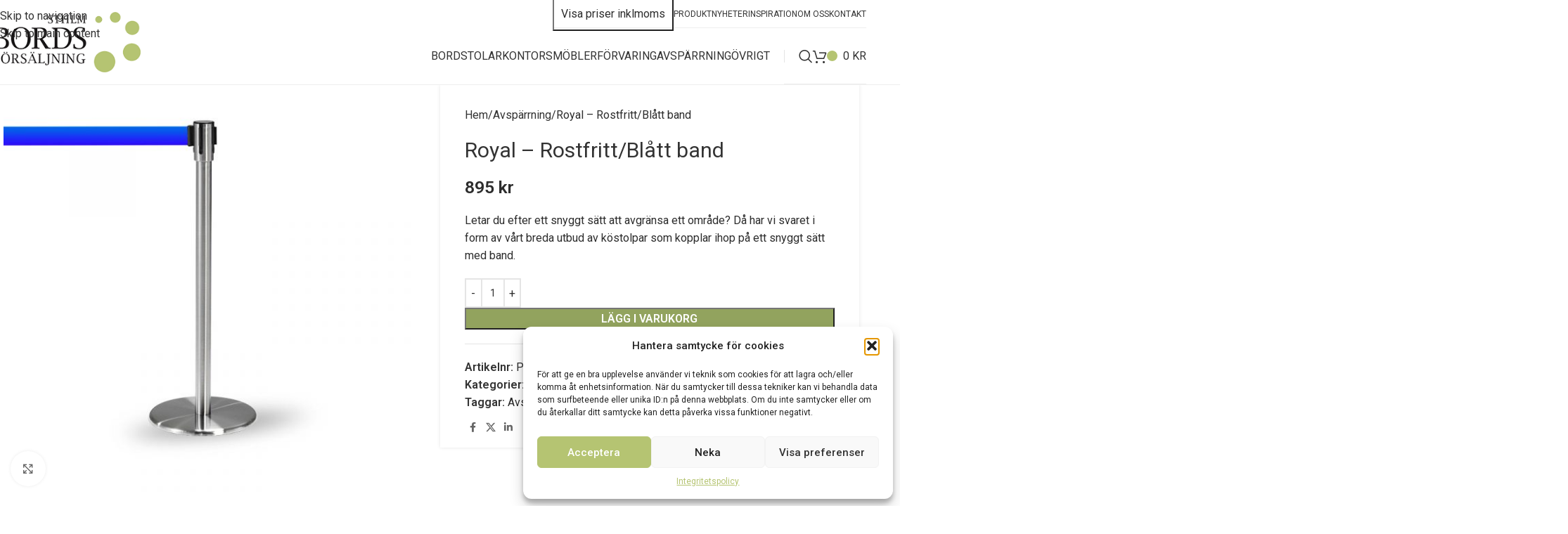

--- FILE ---
content_type: text/html; charset=UTF-8
request_url: https://bordsforsaljning.com/produkt/royal-silver-bla/
body_size: 28316
content:
<!DOCTYPE html>
<html lang="sv-SE">
<head>
<meta charset="UTF-8">
<link rel="profile" href="https://gmpg.org/xfn/11">
<link rel="pingback" href="https://bordsforsaljning.com/xmlrpc.php">
<meta name='robots' content='index, follow, max-image-preview:large, max-snippet:-1, max-video-preview:-1'/>
<style>img:is([sizes="auto" i], [sizes^="auto," i]) { contain-intrinsic-size: 3000px 1500px }</style>
<!-- This site is optimized with the Yoast SEO plugin v26.2 - https://yoast.com/wordpress/plugins/seo/ -->
<title>Royal - Rostfritt/Blått band - Stockholms Bordsförsäljning</title>
<meta name="description" content="Letar du efter ett snyggt sätt att avgränsa ett område? Då har vi svaret i form av vårt breda utbud av köstolpar som kopplar ihop på ett snyggt sätt med band."/>
<link rel="canonical" href="https://bordsforsaljning.com/produkt/royal-silver-bla/"/>
<meta property="og:locale" content="sv_SE"/>
<meta property="og:type" content="article"/>
<meta property="og:title" content="Royal - Rostfritt/Blått band - Stockholms Bordsförsäljning"/>
<meta property="og:description" content="Letar du efter ett snyggt sätt att avgränsa ett område? Då har vi svaret i form av vårt breda utbud av köstolpar som kopplar ihop på ett snyggt sätt med band."/>
<meta property="og:url" content="https://bordsforsaljning.com/produkt/royal-silver-bla/"/>
<meta property="og:site_name" content="Stockholms Bordsförsäljning"/>
<meta property="article:modified_time" content="2024-01-16T07:26:52+00:00"/>
<meta property="og:image" content="https://bordsforsaljning.com/wp-content/uploads/2018/02/webb-royalrostfritt3.jpg"/>
<meta property="og:image:width" content="800"/>
<meta property="og:image:height" content="800"/>
<meta property="og:image:type" content="image/jpeg"/>
<meta name="twitter:card" content="summary_large_image"/>
<script type="application/ld+json" class="yoast-schema-graph">{"@context":"https://schema.org","@graph":[{"@type":"WebPage","@id":"https://bordsforsaljning.com/produkt/royal-silver-bla/","url":"https://bordsforsaljning.com/produkt/royal-silver-bla/","name":"Royal - Rostfritt/Blått band - Stockholms Bordsförsäljning","isPartOf":{"@id":"https://bordsforsaljning.com/#website"},"primaryImageOfPage":{"@id":"https://bordsforsaljning.com/produkt/royal-silver-bla/#primaryimage"},"image":{"@id":"https://bordsforsaljning.com/produkt/royal-silver-bla/#primaryimage"},"thumbnailUrl":"https://bordsforsaljning.com/wp-content/uploads/2018/02/webb-royalrostfritt3.jpg","datePublished":"2018-02-05T10:27:51+00:00","dateModified":"2024-01-16T07:26:52+00:00","description":"Letar du efter ett snyggt sätt att avgränsa ett område? Då har vi svaret i form av vårt breda utbud av köstolpar som kopplar ihop på ett snyggt sätt med band.","breadcrumb":{"@id":"https://bordsforsaljning.com/produkt/royal-silver-bla/#breadcrumb"},"inLanguage":"sv-SE","potentialAction":[{"@type":"ReadAction","target":["https://bordsforsaljning.com/produkt/royal-silver-bla/"]}]},{"@type":"ImageObject","inLanguage":"sv-SE","@id":"https://bordsforsaljning.com/produkt/royal-silver-bla/#primaryimage","url":"https://bordsforsaljning.com/wp-content/uploads/2018/02/webb-royalrostfritt3.jpg","contentUrl":"https://bordsforsaljning.com/wp-content/uploads/2018/02/webb-royalrostfritt3.jpg","width":800,"height":800},{"@type":"BreadcrumbList","@id":"https://bordsforsaljning.com/produkt/royal-silver-bla/#breadcrumb","itemListElement":[{"@type":"ListItem","position":1,"name":"Hem","item":"https://bordsforsaljning.com/"},{"@type":"ListItem","position":2,"name":"Webbutik","item":"https://bordsforsaljning.com/butik/"},{"@type":"ListItem","position":3,"name":"Royal &#8211; Rostfritt/Blått band"}]},{"@type":"WebSite","@id":"https://bordsforsaljning.com/#website","url":"https://bordsforsaljning.com/","name":"Stockholms Bordsförsäljning","description":"Hållbara möbler för kontor och event","potentialAction":[{"@type":"SearchAction","target":{"@type":"EntryPoint","urlTemplate":"https://bordsforsaljning.com/?s={search_term_string}"},"query-input":{"@type":"PropertyValueSpecification","valueRequired":true,"valueName":"search_term_string"}}],"inLanguage":"sv-SE"}]}</script>
<!-- / Yoast SEO plugin. -->
<link rel='dns-prefetch' href='//fonts.googleapis.com'/>
<link rel="alternate" type="application/rss+xml" title="Stockholms Bordsförsäljning &raquo; Webbflöde" href="https://bordsforsaljning.com/feed/"/>
<style id='safe-svg-svg-icon-style-inline-css' type='text/css'>
.safe-svg-cover{text-align:center}.safe-svg-cover .safe-svg-inside{display:inline-block;max-width:100%}.safe-svg-cover svg{fill:currentColor;height:100%;max-height:100%;max-width:100%;width:100%}
</style>
<style id='woocommerce-inline-inline-css' type='text/css'>
.woocommerce form .form-row .required { visibility: visible; }
</style>
<!-- <link rel='stylesheet' id='cmplz-general-css' href='https://bordsforsaljning.com/wp-content/plugins/complianz-gdpr/assets/css/cookieblocker.min.css?ver=1761316563' type='text/css' media='all' /> -->
<!-- <link rel='stylesheet' id='flexible-shipping-free-shipping-css' href='https://bordsforsaljning.com/wp-content/plugins/flexible-shipping/assets/dist/css/free-shipping.css?ver=6.4.0.2' type='text/css' media='all' /> -->
<!-- <link rel='stylesheet' id='js_composer_front-css' href='https://bordsforsaljning.com/wp-content/plugins/js_composer/assets/css/js_composer.min.css?ver=8.7.1' type='text/css' media='all' /> -->
<!-- <link rel='stylesheet' id='wd-style-base-css' href='https://bordsforsaljning.com/wp-content/themes/woodmart/css/parts/base.min.css?ver=8.3.3' type='text/css' media='all' /> -->
<!-- <link rel='stylesheet' id='wd-helpers-wpb-elem-css' href='https://bordsforsaljning.com/wp-content/themes/woodmart/css/parts/helpers-wpb-elem.min.css?ver=8.3.3' type='text/css' media='all' /> -->
<!-- <link rel='stylesheet' id='wd-wpbakery-base-css' href='https://bordsforsaljning.com/wp-content/themes/woodmart/css/parts/int-wpb-base.min.css?ver=8.3.3' type='text/css' media='all' /> -->
<!-- <link rel='stylesheet' id='wd-wpbakery-base-deprecated-css' href='https://bordsforsaljning.com/wp-content/themes/woodmart/css/parts/int-wpb-base-deprecated.min.css?ver=8.3.3' type='text/css' media='all' /> -->
<!-- <link rel='stylesheet' id='wd-int-wordfence-css' href='https://bordsforsaljning.com/wp-content/themes/woodmart/css/parts/int-wordfence.min.css?ver=8.3.3' type='text/css' media='all' /> -->
<!-- <link rel='stylesheet' id='wd-woocommerce-base-css' href='https://bordsforsaljning.com/wp-content/themes/woodmart/css/parts/woocommerce-base.min.css?ver=8.3.3' type='text/css' media='all' /> -->
<!-- <link rel='stylesheet' id='wd-mod-star-rating-css' href='https://bordsforsaljning.com/wp-content/themes/woodmart/css/parts/mod-star-rating.min.css?ver=8.3.3' type='text/css' media='all' /> -->
<!-- <link rel='stylesheet' id='wd-woocommerce-block-notices-css' href='https://bordsforsaljning.com/wp-content/themes/woodmart/css/parts/woo-mod-block-notices.min.css?ver=8.3.3' type='text/css' media='all' /> -->
<!-- <link rel='stylesheet' id='wd-woo-mod-quantity-css' href='https://bordsforsaljning.com/wp-content/themes/woodmart/css/parts/woo-mod-quantity.min.css?ver=8.3.3' type='text/css' media='all' /> -->
<!-- <link rel='stylesheet' id='wd-woo-single-prod-el-base-css' href='https://bordsforsaljning.com/wp-content/themes/woodmart/css/parts/woo-single-prod-el-base.min.css?ver=8.3.3' type='text/css' media='all' /> -->
<!-- <link rel='stylesheet' id='wd-woo-mod-stock-status-css' href='https://bordsforsaljning.com/wp-content/themes/woodmart/css/parts/woo-mod-stock-status.min.css?ver=8.3.3' type='text/css' media='all' /> -->
<!-- <link rel='stylesheet' id='wd-woo-mod-shop-attributes-css' href='https://bordsforsaljning.com/wp-content/themes/woodmart/css/parts/woo-mod-shop-attributes.min.css?ver=8.3.3' type='text/css' media='all' /> -->
<!-- <link rel='stylesheet' id='child-style-css' href='https://bordsforsaljning.com/wp-content/themes/woodmart-child/style.css?ver=8.3.3' type='text/css' media='all' /> -->
<link rel="stylesheet" type="text/css" href="//bordsforsaljning.com/wp-content/cache/wpfc-minified/7yjrag5z/5xzsc.css" media="all"/>
<link rel='stylesheet' id='xts-google-fonts-css' href='https://fonts.googleapis.com/css?family=Roboto%3A400%2C600%2C500&#038;ver=8.3.3' type='text/css' media='all'/>
<script src='//bordsforsaljning.com/wp-content/cache/wpfc-minified/9iz3w3dc/5xzsc.js' type="text/javascript"></script>
<!-- <script type="text/javascript" src="https://bordsforsaljning.com/wp-includes/js/jquery/jquery.min.js?ver=3.7.1" id="jquery-core-js"></script> -->
<!-- <script type="text/javascript" src="https://bordsforsaljning.com/wp-includes/js/jquery/jquery-migrate.min.js?ver=3.4.1" id="jquery-migrate-js"></script> -->
<!-- <script type="text/javascript" src="https://bordsforsaljning.com/wp-content/plugins/woocommerce/assets/js/jquery-blockui/jquery.blockUI.min.js?ver=2.7.0-wc.10.3.0" id="wc-jquery-blockui-js" data-wp-strategy="defer"></script> -->
<script type="text/javascript" id="wc-add-to-cart-js-extra">
/* <![CDATA[ */
var wc_add_to_cart_params = {"ajax_url":"\/wp-admin\/admin-ajax.php","wc_ajax_url":"\/?wc-ajax=%%endpoint%%","i18n_view_cart":"Visa varukorg","cart_url":"https:\/\/bordsforsaljning.com\/varukorg\/","is_cart":"","cart_redirect_after_add":"no"};
/* ]]> */
</script>
<script src='//bordsforsaljning.com/wp-content/cache/wpfc-minified/eusefzwc/5xzsc.js' type="text/javascript"></script>
<!-- <script type="text/javascript" src="https://bordsforsaljning.com/wp-content/plugins/woocommerce/assets/js/frontend/add-to-cart.min.js?ver=10.3.0" id="wc-add-to-cart-js" data-wp-strategy="defer"></script> -->
<!-- <script type="text/javascript" src="https://bordsforsaljning.com/wp-content/plugins/woocommerce/assets/js/zoom/jquery.zoom.min.js?ver=1.7.21-wc.10.3.0" id="wc-zoom-js" defer="defer" data-wp-strategy="defer"></script> -->
<script type="text/javascript" id="wc-single-product-js-extra">
/* <![CDATA[ */
var wc_single_product_params = {"i18n_required_rating_text":"Var god v\u00e4lj betyg","i18n_rating_options":["1 av 5 stj\u00e4rnor","2 av 5 stj\u00e4rnor","3 av 5 stj\u00e4rnor","4 av 5 stj\u00e4rnor","5 av 5 stj\u00e4rnor"],"i18n_product_gallery_trigger_text":"Visa bildgalleri i fullsk\u00e4rm","review_rating_required":"yes","flexslider":{"rtl":false,"animation":"slide","smoothHeight":true,"directionNav":false,"controlNav":"thumbnails","slideshow":false,"animationSpeed":500,"animationLoop":false,"allowOneSlide":false},"zoom_enabled":"","zoom_options":[],"photoswipe_enabled":"","photoswipe_options":{"shareEl":false,"closeOnScroll":false,"history":false,"hideAnimationDuration":0,"showAnimationDuration":0},"flexslider_enabled":""};
/* ]]> */
</script>
<script src='//bordsforsaljning.com/wp-content/cache/wpfc-minified/f5u7t2m5/5xzsc.js' type="text/javascript"></script>
<!-- <script type="text/javascript" src="https://bordsforsaljning.com/wp-content/plugins/woocommerce/assets/js/frontend/single-product.min.js?ver=10.3.0" id="wc-single-product-js" defer="defer" data-wp-strategy="defer"></script> -->
<!-- <script type="text/javascript" src="https://bordsforsaljning.com/wp-content/plugins/woocommerce/assets/js/js-cookie/js.cookie.min.js?ver=2.1.4-wc.10.3.0" id="wc-js-cookie-js" defer="defer" data-wp-strategy="defer"></script> -->
<script type="text/javascript" id="woocommerce-js-extra">
/* <![CDATA[ */
var woocommerce_params = {"ajax_url":"\/wp-admin\/admin-ajax.php","wc_ajax_url":"\/?wc-ajax=%%endpoint%%","i18n_password_show":"Visa l\u00f6senord","i18n_password_hide":"D\u00f6lj l\u00f6senord"};
/* ]]> */
</script>
<script src='//bordsforsaljning.com/wp-content/cache/wpfc-minified/pes4mys/5xzsc.js' type="text/javascript"></script>
<!-- <script type="text/javascript" src="https://bordsforsaljning.com/wp-content/plugins/woocommerce/assets/js/frontend/woocommerce.min.js?ver=10.3.0" id="woocommerce-js" defer="defer" data-wp-strategy="defer"></script> -->
<!-- <script type="text/javascript" src="https://bordsforsaljning.com/wp-content/plugins/js_composer/assets/js/vendors/woocommerce-add-to-cart.js?ver=8.7.1" id="vc_woocommerce-add-to-cart-js-js"></script> -->
<!-- <script type="text/javascript" src="https://bordsforsaljning.com/wp-content/themes/woodmart/js/libs/device.min.js?ver=8.3.3" id="wd-device-library-js"></script> -->
<!-- <script type="text/javascript" src="https://bordsforsaljning.com/wp-content/themes/woodmart/js/scripts/global/scrollBar.min.js?ver=8.3.3" id="wd-scrollbar-js"></script> -->
<script></script><link rel="https://api.w.org/" href="https://bordsforsaljning.com/wp-json/"/><link rel="alternate" title="JSON" type="application/json" href="https://bordsforsaljning.com/wp-json/wp/v2/product/62323"/><link rel="EditURI" type="application/rsd+xml" title="RSD" href="https://bordsforsaljning.com/xmlrpc.php?rsd"/>
<meta name="generator" content="WordPress 6.8.3"/>
<meta name="generator" content="WooCommerce 10.3.0"/>
<link rel='shortlink' href='https://bordsforsaljning.com/?p=62323'/>
<link rel="alternate" title="oEmbed (JSON)" type="application/json+oembed" href="https://bordsforsaljning.com/wp-json/oembed/1.0/embed?url=https%3A%2F%2Fbordsforsaljning.com%2Fprodukt%2Froyal-silver-bla%2F"/>
<link rel="alternate" title="oEmbed (XML)" type="text/xml+oembed" href="https://bordsforsaljning.com/wp-json/oembed/1.0/embed?url=https%3A%2F%2Fbordsforsaljning.com%2Fprodukt%2Froyal-silver-bla%2F&#038;format=xml"/>
<!-- GA Google Analytics @ https://m0n.co/ga -->
<script type="text/plain" data-service="google-analytics" data-category="statistics">
(function(i,s,o,g,r,a,m){i['GoogleAnalyticsObject']=r;i[r]=i[r]||function(){
(i[r].q=i[r].q||[]).push(arguments)},i[r].l=1*new Date();a=s.createElement(o),
m=s.getElementsByTagName(o)[0];a.async=1;a.src=g;m.parentNode.insertBefore(a,m)
})(window,document,'script','https://www.google-analytics.com/analytics.js','ga');
ga('create', 'UA-212829954-2', 'auto');
ga('require', 'displayfeatures');
ga('require', 'linkid');
ga('set', 'anonymizeIp', true);
ga('set', 'forceSSL', true);
ga('send', 'pageview');
</script>
<style>.cmplz-hidden {
display: none !important;
}</style>					<meta name="viewport" content="width=device-width, initial-scale=1.0, maximum-scale=1.0, user-scalable=no">
<noscript><style>.woocommerce-product-gallery{ opacity: 1 !important; }</style></noscript>
<meta name="generator" content="Powered by WPBakery Page Builder - drag and drop page builder for WordPress."/>
<noscript><style>.lazyload[data-src]{display:none !important;}</style></noscript><style>.lazyload{background-image:none !important;}.lazyload:before{background-image:none !important;}</style><style>
</style><noscript><style> .wpb_animate_when_almost_visible { opacity: 1; }</style></noscript>			<style id="wd-style-header_193930-css" data-type="wd-style-header_193930">
:root{
--wd-top-bar-h: 40px;
--wd-top-bar-sm-h: .00001px;
--wd-top-bar-sticky-h: .00001px;
--wd-top-bar-brd-w: .00001px;
--wd-header-general-h: 80px;
--wd-header-general-sm-h: 60px;
--wd-header-general-sticky-h: 60px;
--wd-header-general-brd-w: 1px;
--wd-header-bottom-h: 52px;
--wd-header-bottom-sm-h: 52px;
--wd-header-bottom-sticky-h: .00001px;
--wd-header-bottom-brd-w: .00001px;
--wd-header-clone-h: .00001px;
--wd-header-brd-w: calc(var(--wd-top-bar-brd-w) + var(--wd-header-general-brd-w) + var(--wd-header-bottom-brd-w));
--wd-header-h: calc(var(--wd-top-bar-h) + var(--wd-header-general-h) + var(--wd-header-bottom-h) + var(--wd-header-brd-w));
--wd-header-sticky-h: calc(var(--wd-top-bar-sticky-h) + var(--wd-header-general-sticky-h) + var(--wd-header-bottom-sticky-h) + var(--wd-header-clone-h) + var(--wd-header-brd-w));
--wd-header-sm-h: calc(var(--wd-top-bar-sm-h) + var(--wd-header-general-sm-h) + var(--wd-header-bottom-sm-h) + var(--wd-header-brd-w));
}
.whb-top-bar .wd-dropdown {
margin-top: -1px;
}
.whb-top-bar .wd-dropdown:after {
height: 10px;
}
.whb-sticked .whb-general-header .wd-dropdown:not(.sub-sub-menu) {
margin-top: 9px;
}
.whb-sticked .whb-general-header .wd-dropdown:not(.sub-sub-menu):after {
height: 20px;
}
:root:has(.whb-general-header.whb-border-boxed) {
--wd-header-general-brd-w: .00001px;
}
@media (max-width: 1024px) {
:root:has(.whb-general-header.whb-hidden-mobile) {
--wd-header-general-brd-w: .00001px;
}
}
.whb-header-bottom .wd-dropdown {
margin-top: 5px;
}
.whb-header-bottom .wd-dropdown:after {
height: 16px;
}
.whb-top-bar {
background-color: rgba(255, 255, 255, 1);
}
.whb-9x1ytaxq7aphtb3npidp form.searchform {
--wd-form-height: 46px;
}
.whb-general-header {
border-color: rgba(238, 238, 238, 1);border-bottom-width: 1px;border-bottom-style: solid;
}
.whb-header-bottom {
border-bottom-width: 0px;border-bottom-style: solid;
}
</style>
<style id="wd-style-theme_settings_default-css" data-type="wd-style-theme_settings_default">
@font-face {
font-weight: normal;
font-style: normal;
font-family: "woodmart-font";
src: url("//bordsforsaljning.com/wp-content/themes/woodmart/fonts/woodmart-font-1-400.woff2?v=8.3.3") format("woff2");
}
:root {
--wd-text-font: "Roboto", Arial, Helvetica, sans-serif;
--wd-text-font-weight: 400;
--wd-text-color: #2d2d2d;
--wd-text-font-size: 16px;
--wd-title-font: "Roboto", Arial, Helvetica, sans-serif;
--wd-title-font-weight: 500;
--wd-title-color: #2d2d2d;
--wd-entities-title-font: "Roboto", Arial, Helvetica, sans-serif;
--wd-entities-title-font-weight: 400;
--wd-entities-title-color: #333333;
--wd-entities-title-color-hover: rgb(51 51 51 / 65%);
--wd-alternative-font: "Roboto", Arial, Helvetica, sans-serif;
--wd-widget-title-font: "Roboto", Arial, Helvetica, sans-serif;
--wd-widget-title-font-weight: 500;
--wd-widget-title-transform: uppercase;
--wd-widget-title-color: #333;
--wd-widget-title-font-size: 15px;
--wd-header-el-font: "Roboto", Arial, Helvetica, sans-serif;
--wd-header-el-font-weight: 400;
--wd-header-el-transform: uppercase;
--wd-header-el-font-size: 16px;
--wd-otl-style: dotted;
--wd-otl-width: 2px;
--wd-primary-color: rgb(45,45,45);
--wd-alternative-color: rgb(181,196,114);
--btn-default-bgcolor: rgb(139,160,93);
--btn-default-bgcolor-hover: rgb(181,196,114);
--btn-accented-bgcolor: rgb(146,163,94);
--btn-accented-bgcolor-hover: rgb(181,196,114);
--wd-form-brd-width: 2px;
--notices-success-bg: #459647;
--notices-success-color: #fff;
--notices-warning-bg: #E0B252;
--notices-warning-color: #fff;
--wd-link-color: rgb(51,51,51);
--wd-link-color-hover: rgb(181,196,114);
}
.wd-age-verify-wrap {
--wd-popup-width: 500px;
}
.wd-popup.wd-promo-popup {
background-color: #111111;
background-image: none;
background-repeat: no-repeat;
background-size: contain;
background-position: left center;
}
.wd-promo-popup-wrap {
--wd-popup-width: 800px;
}
:is(.woodmart-woocommerce-layered-nav, .wd-product-category-filter) .wd-scroll-content {
max-height: 280px;
}
.wd-page-title .wd-page-title-bg img {
object-fit: cover;
object-position: center center;
}
.wd-footer {
background-color: #ffffff;
background-image: none;
}
.mfp-wrap.wd-popup-quick-view-wrap {
--wd-popup-width: 920px;
}
:root{
--wd-container-w: 1222px;
--wd-form-brd-radius: 0px;
--btn-default-color: #fff;
--btn-default-color-hover: #fff;
--btn-accented-color: #fff;
--btn-accented-color-hover: #fff;
--btn-default-brd-radius: 35px;
--btn-default-box-shadow: none;
--btn-default-box-shadow-hover: none;
--btn-accented-brd-radius: 0px;
--btn-accented-box-shadow: none;
--btn-accented-box-shadow-hover: none;
--btn-accented-box-shadow-active: none;
--btn-accented-bottom: 0px;
--wd-brd-radius: 0px;
}
@media (min-width: 1222px) {
[data-vc-full-width]:not([data-vc-stretch-content]),
:is(.vc_section, .vc_row).wd-section-stretch {
padding-left: calc((100vw - 1222px - var(--wd-sticky-nav-w) - var(--wd-scroll-w)) / 2);
padding-right: calc((100vw - 1222px - var(--wd-sticky-nav-w) - var(--wd-scroll-w)) / 2);
}
}
.wd-page-title {
background-color: #0a0a0a;
}
.knapp {
border: 2px solid #eee !important;
}
.footer-container {
border-top: 1px solid #eee;
}
.woodmart-hover-icons .woodmart-buttons {
display: none;
}
li.additional_information_tab {
display: none !important;
}
.post-single-page .meta-post-categories {
display: none !important;
}
.post-single-page .woodmart-entry-meta {
display: none !important;
}
.term-description {
border-bottom: 1px solid #eee;
}
.woocommerce-Tabs-panel .wc-tab-inner>div>h2:first-child {
display: none !important;
}
a.woodmart-more-desc-btn {
display: none;
}
a.btn-read-more.more-link {
color: #0b9bcd;
}
a.btn.btn-scheme-dark.btn-scheme-hover-dark.btn-style-link.btn-shape-rectangle.btn-size-large {
text-transform: inherit;
}
.entry-meta.woodmart-entry-meta {
display: none !important;
}
.upsells-carousel {
display: none !important;
}
.woodmart-prefooter {
line-height: 32px;
background-color: #fff;
border-top: 1px solid #eee;
}
.btns-shop-light .woodmart-hover-standard .woodmart-add-btn>a {
display: none;
}
/* Smart slider */
@media screen and (max-width: 1550px) {
.sltext {
font-size: 14px !important;
}
}
/* Smart slider */
@media screen and (max-width: 1320px) {
.sltext {
font-size: 11px !important;
}
}
/* Smart slider */
@media screen and (max-width: 1200px) {
.sltext {
display: none !important;
}
}
/* Smart slider */
@media screen and (max-width: 1550px) {
.sltitel {
font-size: 14px !important;
}
}
/* Smart slider */
@media screen and (max-width: 1380px) {
.sltitel {
font-size: 12px !important;
}
}
/* Smart slider */
@media screen and (max-width: 1320px) {
.sltitel {
font-size: 10px !important;
}
}
/* Smart slider */
@media screen and (max-width: 1550px) {
.slknapp {
font-size: 13px !important;
}
}
/* Smart slider */
@media screen and (max-width: 1200px) {
.sltitel {
padding-top: 30px !important;
}
}
/* Smart slider */
@media screen and (max-width: 1200px) {
.slknapp {
margin-top: -40px !important;
}
}
.menu-item-28620.menu-item-design-sized > .sub-menu-dropdown {
margin-left: -91px;
}
.menu-item-28621.menu-item-design-sized > .sub-menu-dropdown {
margin-left: -166px;
}
.menu-item-28622.menu-item-design-sized > .sub-menu-dropdown {
margin-left: -260px;
}
.menu-item-28623.menu-item-design-sized > .sub-menu-dropdown {
margin-left: -430px;
}
.menu-item-28632.menu-item-design-sized > .sub-menu-dropdown {
margin-left: -551px;
}
.menu-item-28633.menu-item-design-sized > .sub-menu-dropdown {
margin-left: -693px;
}
.shop-loop-head {
display: none;
}
.term-description {
border-bottom: none;
}
.color-scheme-light, .woodmart-dark {
color: rgba(255,255,255,1)
}
.woodmart-navigation .category-icon {
max-height: 30px;
}
.whb-column.whb-col-right.whb-visible-lg {
border-bottom: 1px solid #eee;
}
input[type="submit"] {
background-color: transparent;
color: #2d2d2d;
padding: 10px 10px;
}
input[type="submit"]:hover{
box-shadow: none;
}
.wd-add-btn.wd-add-btn-replace.woodmart-add-btn {
display: none;
}
.wd-nav-vertical>li>a {
padding: 5px 18px !important;
background: #fff !important;
}
.cart-actions .button[name="update_cart"] {
color: #fff !important;
}
.cart-actions .button[name="update_cart"]:hover {
color: #fff !important;
}
.wd-cart-number {
background-color: #b5c472 !important;
}
span.wd-label.share-title {
display: none !important;
}
.wd-social-icons.woodmart-social-icons.icons-design-default.icons-size-small.color-scheme-dark.social-share.social-form-circle.product-share.wd-layout-inline.text-left {
margin-left: -6px;
}
a.button.wp-element-button.product_type_simple.add_to_cart_button.ajax_add_to_cart.add-to-cart-loop {
display: none !important;
}
.wd-add-btn.wd-add-btn-replace {
display: none !important;
}
a.button.wp-element-button.product_type_variable.add_to_cart_button.add-to-cart-loop {
display: none !important;
}
input[type="submit"] {
background-color: transparent !important;
}
.wrapp-buttons {
display: none !important;
}
.whb-general-header {
z-index: 3 !important;
}
.woocommerce-product-gallery .product-labels.labels-rounded .product-label {
min-width: 65px !important;
min-height: 65px !important;
background: #eee !important;
}
.product-labels.labels-rounded .out-of-stock {
max-width: 66px !important;
background: #eee !important;
}@media (min-width: 1025px) {
.tabs-layout-tabs .tabs li a {
font-size: 24px;
}
h3.title.slider-title {
text-align: center;
font-size: 24px;
}
.slider-title:before {
display: none !important;
}
li.meta-author {
display: none;
}
.woodmart-entry-meta .meta-author .avatar {
display: none;
}
span.vcard.author.author_name {
display: none;
}
p.hidden-xs.hidden-sm {
font-size: 16px;
color: #313131;
font-weight: 500;
}
h1.product_title.entry-title {
font-size: 30px;
}
.menu-item-28620.menu-item-design-sized > .sub-menu-dropdown {
margin-left: -270px;
border-bottom-left-radius: 20px;
border-bottom-right-radius: 20px;
}
.menu-item-28621.menu-item-design-sized > .sub-menu-dropdown {
margin-left: -345px;
border-bottom-left-radius: 20px;
border-bottom-right-radius: 20px;
}
.menu-item-28622.menu-item-design-sized > .sub-menu-dropdown {
margin-left: -439px;
border-bottom-left-radius: 20px;
border-bottom-right-radius: 20px;
}
.menu-item-28623.menu-item-design-sized > .sub-menu-dropdown {
margin-left: -609px;
border-bottom-left-radius: 20px;
border-bottom-right-radius: 20px;
}
.menu-item-28632.menu-item-design-sized > .sub-menu-dropdown {
margin-left: -730px;
border-bottom-left-radius: 20px;
border-bottom-right-radius: 20px;
}
.menu-item-28633.menu-item-design-sized > .sub-menu-dropdown {
margin-left: -872px;
border-bottom-left-radius: 20px;
border-bottom-right-radius: 20px;
}
.wd-logo img {
max-height: 100px !important;
margin-top: -40px !important;
}
.whb-sticky-shadow.whb-sticked .wd-logo img {
max-height: 50px !important;
margin-top: 0px !important;
}
.wd-nav-vertical>li>a {
padding: 5px 18px !important;
}
.wd-nav-img, .mega-menu-list img {
max-height: 40px !important;
}
}
@media (min-width: 768px) and (max-width: 1024px) {
.page-title.page-title-default.title-size-large.title-design-centered.color-scheme-light.with-back-btn.title-shop {
display: none !important;
}
h1.product_title.entry-title {
font-size: 28px;
}
.menu-item-28620.menu-item-design-sized > .sub-menu-dropdown {
margin-left: -270px;
border-bottom-left-radius: 20px;
border-bottom-right-radius: 20px;
}
.menu-item-28621.menu-item-design-sized > .sub-menu-dropdown {
margin-left: -345px;
border-bottom-left-radius: 20px;
border-bottom-right-radius: 20px;
}
.menu-item-28622.menu-item-design-sized > .sub-menu-dropdown {
margin-left: -439px;
border-bottom-left-radius: 20px;
border-bottom-right-radius: 20px;
}
.menu-item-28623.menu-item-design-sized > .sub-menu-dropdown {
margin-left: -609px;
border-bottom-left-radius: 20px;
border-bottom-right-radius: 20px;
}
.menu-item-28632.menu-item-design-sized > .sub-menu-dropdown {
margin-left: -730px;
border-bottom-left-radius: 20px;
border-bottom-right-radius: 20px;
}
.menu-item-28633.menu-item-design-sized > .sub-menu-dropdown {
margin-left: -872px;
border-bottom-left-radius: 20px;
border-bottom-right-radius: 20px;
}
.wd-nav-vertical>li>a {
padding: 5px 18px !important;
}
.wd-nav-img, .mega-menu-list img {
max-height: 40px !important;
}
}
@media (min-width: 577px) and (max-width: 767px) {
.page-title.page-title-default.title-size-large.title-design-centered.color-scheme-light.with-back-btn.title-shop {
display: none !important;
}
.wd-nav-img, .mega-menu-list img {
max-height: 40px !important;
}
.wd-nav-mobile li:active>a {
background-color: #fff !important;
}
.wd-nav-mobile li.menu-item-has-children:not(.menu-item-has-block)>a {
background-color: #fff !important;
}
.wd-nav-mobile>li>a {
font-size: 15px !important;
font-weight: 400 !important;
}
.wd-sub-menu li a {
font-size: 15px !important;
}
.wd-side-hidden {
width: 350px !important;
}
}
@media (max-width: 576px) {
.woodmart-add-btn {
display: none;
}
.wd-nav-img, .mega-menu-list img {
max-height: 40px !important;
}
.wd-nav-mobile li:active>a {
background-color: #fff !important;
}
.wd-nav-mobile li.menu-item-has-children:not(.menu-item-has-block)>a {
background-color: #fff !important;
}
.wd-nav-mobile>li>a {
font-size: 15px !important;
}
.wd-sub-menu li a {
font-size: 15px !important;
font-weight: 400 !important;
}
.wd-side-hidden {
width: 350px !important;
}
}
</style>
</head>
<body data-rsssl=1 data-cmplz=1 class="wp-singular product-template-default single single-product postid-62323 wp-theme-woodmart wp-child-theme-woodmart-child theme-woodmart woocommerce woocommerce-page woocommerce-no-js wrapper-full-width  categories-accordion-on wpb-js-composer js-comp-ver-8.7.1 vc_responsive">
<script type="text/javascript" id="wd-flicker-fix">// Flicker fix.</script>		<div class="wd-skip-links">
<a href="#menu-elj-woodmart-svenska" class="wd-skip-navigation btn">
Skip to navigation					</a>
<a href="#main-content" class="wd-skip-content btn">
Skip to main content			</a>
</div>
<div class="wd-page-wrapper website-wrapper">
<header class="whb-header whb-header_193930 whb-sticky-shadow whb-scroll-stick whb-sticky-real">
<!-- <link rel="stylesheet" id="wd-header-base-css" href="https://bordsforsaljning.com/wp-content/themes/woodmart/css/parts/header-base.min.css?ver=8.3.3" type="text/css" media="all" /> --> 						<!-- <link rel="stylesheet" id="wd-mod-tools-css" href="https://bordsforsaljning.com/wp-content/themes/woodmart/css/parts/mod-tools.min.css?ver=8.3.3" type="text/css" media="all" /> --> 			<div class="whb-main-header">
<div class="whb-row whb-top-bar whb-not-sticky-row whb-with-bg whb-without-border whb-color-dark whb-hidden-mobile whb-flex-flex-middle">
<div class="container">
<div class="whb-flex-row whb-top-bar-inner">
<div class="whb-column whb-col-left whb-column5 whb-visible-lg whb-empty-column">
</div>
<div class="whb-column whb-col-center whb-column6 whb-visible-lg whb-empty-column">
</div>
<div class="whb-column whb-col-right whb-column7 whb-visible-lg">
<!-- <link rel="stylesheet" id="wd-header-elements-base-css" href="https://bordsforsaljning.com/wp-content/themes/woodmart/css/parts/header-el-base.min.css?ver=8.3.3" type="text/css" media="all" /> -->
<link rel="stylesheet" type="text/css" href="//bordsforsaljning.com/wp-content/cache/wpfc-minified/10izbdsx/5xzsc.css" media="all"/> 			<div class="wd-header-html wd-entry-content whb-4q7eyavj05qzagudkbuw">
<p><form method="post" action=""><input type="hidden" id="wcj-button-toggle-tax-display-nonce" name="wcj-button-toggle-tax-display-nonce" value="e3886db1a9"/><input type="hidden" name="_wp_http_referer" value="/produkt/royal-silver-bla/"/><input type="submit" name="wcj_button_toggle_tax_display" class="" style="" value="Visa priser inklmoms"></form></p>
</div>
<nav class="wd-header-nav wd-header-secondary-nav whb-gy2fd98ijvkt6mb6ce7z text-right" role="navigation" aria-label="Toppen höger">
<ul id="menu-toppen-hoger" class="menu wd-nav wd-nav-header wd-nav-secondary wd-style-default wd-gap-s"><li id="menu-item-67436" class="menu-item menu-item-type-post_type menu-item-object-page menu-item-67436 item-level-0 menu-simple-dropdown wd-event-hover"><a href="https://bordsforsaljning.com/produktnyheter/" class="woodmart-nav-link"><span class="nav-link-text">Produktnyheter</span></a></li>
<li id="menu-item-32875" class="menu-item menu-item-type-post_type menu-item-object-page menu-item-32875 item-level-0 menu-simple-dropdown wd-event-hover"><a href="https://bordsforsaljning.com/inspiration/" class="woodmart-nav-link"><span class="nav-link-text">Inspiration</span></a></li>
<li id="menu-item-65264" class="menu-item menu-item-type-post_type menu-item-object-page menu-item-65264 item-level-0 menu-simple-dropdown wd-event-hover"><a href="https://bordsforsaljning.com/om-oss/" class="woodmart-nav-link"><span class="nav-link-text">Om oss</span></a></li>
<li id="menu-item-65263" class="menu-item menu-item-type-post_type menu-item-object-page menu-item-65263 item-level-0 menu-simple-dropdown wd-event-hover"><a href="https://bordsforsaljning.com/kontakt/" class="woodmart-nav-link"><span class="nav-link-text">Kontakt</span></a></li>
</ul></nav>
</div>
<div class="whb-column whb-col-mobile whb-column_mobile1 whb-hidden-lg whb-empty-column">
</div>
</div>
</div>
</div>
<div class="whb-row whb-general-header whb-sticky-row whb-without-bg whb-border-fullwidth whb-color-dark whb-flex-flex-middle">
<div class="container">
<div class="whb-flex-row whb-general-header-inner">
<div class="whb-column whb-col-left whb-column8 whb-visible-lg">
<div class="site-logo whb-gs8bcnxektjsro21n657 wd-switch-logo">
<a href="https://bordsforsaljning.com/" class="wd-logo wd-main-logo" rel="home" aria-label="Site logo">
<img src="[data-uri]" alt="Stockholms Bordsförsäljning" style="max-width: 210px;" loading="lazy" data-src="https://bordsforsaljning.com/wp-content/uploads/2021/09/logodesktop.png" decoding="async" class="lazyload" data-eio-rwidth="244" data-eio-rheight="100"/><noscript><img src="https://bordsforsaljning.com/wp-content/uploads/2021/09/logodesktop.png" alt="Stockholms Bordsförsäljning" style="max-width: 210px;" loading="lazy" data-eio="l"/></noscript>	</a>
<a href="https://bordsforsaljning.com/" class="wd-logo wd-sticky-logo" rel="home">
<img src="[data-uri]" alt="Stockholms Bordsförsäljning" style="max-width: 120px;" data-src="https://bordsforsaljning.com/wp-content/uploads/2021/09/logodesktop.png" decoding="async" class="lazyload" data-eio-rwidth="244" data-eio-rheight="100"/><noscript><img src="https://bordsforsaljning.com/wp-content/uploads/2021/09/logodesktop.png" alt="Stockholms Bordsförsäljning" style="max-width: 120px;" data-eio="l"/></noscript>		</a>
</div>
</div>
<div class="whb-column whb-col-center whb-column9 whb-visible-lg">
<nav class="wd-header-nav wd-header-main-nav text-right wd-design-1 whb-p2ohnqzt7vyqtiguoc50" role="navigation" aria-label="Main navigation">
<ul id="menu-elj-woodmart-svenska" class="menu wd-nav wd-nav-header wd-nav-main wd-style-default wd-gap-s"><li id="menu-item-28620" class="menu-item menu-item-type-custom menu-item-object-custom menu-item-28620 item-level-0 menu-mega-dropdown wd-event-hover menu-item-has-children dropdown-with-height" style="--wd-dropdown-height: 100px;--wd-dropdown-width: 1200px;"><a href="#" class="woodmart-nav-link"><span class="nav-link-text">Bord</span></a>
<div class="wd-dropdown-menu wd-dropdown wd-design-sized color-scheme-dark">
<div class="container wd-entry-content">
<style data-type="vc_shortcodes-custom-css">.vc_custom_1615154565836{margin-top: -30px !important;padding-top: 32px !important;padding-bottom: 36px !important;}.vc_custom_1615154633939{margin-bottom: 10px !important;padding-bottom: 0px !important;}.vc_custom_1615154336595{margin-bottom: 10px !important;padding-bottom: 0px !important;}.vc_custom_1615154671433{margin-bottom: 10px !important;padding-bottom: 0px !important;}.vc_custom_1615154362823{margin-bottom: 10px !important;padding-bottom: 0px !important;}.vc_custom_1615154643143{margin-bottom: 10px !important;padding-bottom: 0px !important;}.vc_custom_1615154340669{margin-bottom: 10px !important;padding-bottom: 0px !important;}.vc_custom_1648326105416{margin-bottom: 10px !important;padding-bottom: 0px !important;}.vc_custom_1648326114810{margin-bottom: 10px !important;padding-bottom: 0px !important;}.vc_custom_1615154649978{margin-bottom: 10px !important;padding-bottom: 0px !important;}.vc_custom_1615154345013{margin-bottom: 10px !important;padding-bottom: 0px !important;}.vc_custom_1615154679758{margin-bottom: 10px !important;padding-bottom: 0px !important;}.vc_custom_1615154366799{margin-bottom: 10px !important;padding-bottom: 0px !important;}.vc_custom_1615154655934{margin-bottom: 10px !important;padding-bottom: 0px !important;}.vc_custom_1615154350132{margin-bottom: 10px !important;padding-bottom: 0px !important;}.vc_custom_1615154687419{margin-bottom: 10px !important;padding-bottom: 0px !important;}.vc_custom_1615154370421{margin-bottom: 10px !important;padding-bottom: 0px !important;}.vc_custom_1615154663520{margin-bottom: 10px !important;padding-bottom: 0px !important;}.vc_custom_1615154354112{margin-bottom: 10px !important;padding-bottom: 0px !important;}.vc_custom_1615154694712{margin-bottom: 10px !important;padding-bottom: 0px !important;}.vc_custom_1615154374626{margin-bottom: 10px !important;padding-bottom: 0px !important;}</style><div class="wpb-content-wrapper"><div class="vc_row wpb_row vc_row-fluid vc_custom_1615154565836"><div class="wpb_column vc_column_container vc_col-sm-1/5"><div class="vc_column-inner"><div class="wpb_wrapper">
<div class="wpb_single_image wpb_content_element vc_align_center vc_custom_1615154633939">
<figure class="wpb_wrapper vc_figure">
<a href="https://bordsforsaljning.com/produkter/bord/fallbara-bord/" target="_self" class="vc_single_image-wrapper vc_box_outline_circle  vc_box_border_grey"><img class="vc_single_image-img  lazyload" src="[data-uri]" width="150" height="150" alt="kvadrat-fallbarabord" title="kvadrat-fallbarabord" data-src="https://bordsforsaljning.com/wp-content/uploads/2021/03/kvadrat-fallbarabord-150x150.jpg" decoding="async" data-eio-rwidth="150" data-eio-rheight="150"/><noscript><img class="vc_single_image-img " src="https://bordsforsaljning.com/wp-content/uploads/2021/03/kvadrat-fallbarabord-150x150.jpg" width="150" height="150" alt="kvadrat-fallbarabord" title="kvadrat-fallbarabord" data-eio="l"/></noscript></a>
</figure>
</div>
<h2 style="font-size: 16px;color: #262626;text-align: center" class="vc_custom_heading vc_do_custom_heading vc_custom_1615154336595"><a href="https://bordsforsaljning.com/produkter/bord/fallbara-bord/">Fällbara bord</a></h2><div class="vc_empty_space" style="height: 20px"><span class="vc_empty_space_inner"></span></div>
<div class="wpb_single_image wpb_content_element vc_align_center vc_custom_1615154671433">
<figure class="wpb_wrapper vc_figure">
<a href="https://bordsforsaljning.com/produkter/bord/cafebord/" target="_self" class="vc_single_image-wrapper vc_box_outline_circle  vc_box_border_grey"><img class="vc_single_image-img  lazyload" src="[data-uri]" width="150" height="150" alt="meny-cafebord" title="meny-cafebord" data-src="https://bordsforsaljning.com/wp-content/uploads/2021/03/meny-cafebord.jpg" decoding="async" data-eio-rwidth="150" data-eio-rheight="150"/><noscript><img class="vc_single_image-img " src="https://bordsforsaljning.com/wp-content/uploads/2021/03/meny-cafebord.jpg" width="150" height="150" alt="meny-cafebord" title="meny-cafebord" data-eio="l"/></noscript></a>
</figure>
</div>
<h2 style="font-size: 16px;color: #262626;text-align: center" class="vc_custom_heading vc_do_custom_heading vc_custom_1615154362823"><a href="https://bordsforsaljning.com/produkter/bord/cafebord/">Cafébord</a></h2></div></div></div><div class="wpb_column vc_column_container vc_col-sm-1/5"><div class="vc_column-inner"><div class="wpb_wrapper">
<div class="wpb_single_image wpb_content_element vc_align_center vc_custom_1615154643143">
<figure class="wpb_wrapper vc_figure">
<a href="https://bordsforsaljning.com/produkter/bord/konferensbord/" target="_self" class="vc_single_image-wrapper vc_box_outline_circle  vc_box_border_grey"><img class="vc_single_image-img  lazyload" src="[data-uri]" width="150" height="150" alt="meny-konferensbord" title="meny-konferensbord" data-src="https://bordsforsaljning.com/wp-content/uploads/2021/03/meny-konferensbord.jpg" decoding="async" data-eio-rwidth="150" data-eio-rheight="150"/><noscript><img class="vc_single_image-img " src="https://bordsforsaljning.com/wp-content/uploads/2021/03/meny-konferensbord.jpg" width="150" height="150" alt="meny-konferensbord" title="meny-konferensbord" data-eio="l"/></noscript></a>
</figure>
</div>
<h2 style="font-size: 16px;color: #262626;text-align: center" class="vc_custom_heading vc_do_custom_heading vc_custom_1615154340669"><a href="https://bordsforsaljning.com/produkter/bord/konferensbord/">Konferensbord</a></h2><div class="vc_empty_space" style="height: 20px"><span class="vc_empty_space_inner"></span></div>
<div class="wpb_single_image wpb_content_element vc_align_center vc_custom_1648326105416">
<figure class="wpb_wrapper vc_figure">
<a href="https://bordsforsaljning.com/produkter/bord/matbord/" target="_self" class="vc_single_image-wrapper vc_box_outline_circle  vc_box_border_grey"><img class="vc_single_image-img  lazyload" src="[data-uri]" width="150" height="150" alt="kategori-matbord-meny" title="kategori-matbord-meny" data-src="https://bordsforsaljning.com/wp-content/uploads/2022/03/kategori-matbord-meny.jpg" decoding="async" data-eio-rwidth="150" data-eio-rheight="150"/><noscript><img class="vc_single_image-img " src="https://bordsforsaljning.com/wp-content/uploads/2022/03/kategori-matbord-meny.jpg" width="150" height="150" alt="kategori-matbord-meny" title="kategori-matbord-meny" data-eio="l"/></noscript></a>
</figure>
</div>
<h2 style="font-size: 16px;color: #262626;text-align: center" class="vc_custom_heading vc_do_custom_heading vc_custom_1648326114810"><a href="https://bordsforsaljning.com/produkter/bord/matbord/">Matbord</a></h2></div></div></div><div class="wpb_column vc_column_container vc_col-sm-1/5"><div class="vc_column-inner"><div class="wpb_wrapper">
<div class="wpb_single_image wpb_content_element vc_align_center vc_custom_1615154649978">
<figure class="wpb_wrapper vc_figure">
<a href="https://bordsforsaljning.com/produkter/bord/utbildningsbord/" target="_self" class="vc_single_image-wrapper vc_box_outline_circle  vc_box_border_grey"><img class="vc_single_image-img  lazyload" src="[data-uri]" width="150" height="150" alt="meny-utbildningsbord" title="meny-utbildningsbord" data-src="https://bordsforsaljning.com/wp-content/uploads/2021/03/meny-utbildningsbord.jpg" decoding="async" data-eio-rwidth="150" data-eio-rheight="150"/><noscript><img class="vc_single_image-img " src="https://bordsforsaljning.com/wp-content/uploads/2021/03/meny-utbildningsbord.jpg" width="150" height="150" alt="meny-utbildningsbord" title="meny-utbildningsbord" data-eio="l"/></noscript></a>
</figure>
</div>
<h2 style="font-size: 16px;color: #262626;text-align: center" class="vc_custom_heading vc_do_custom_heading vc_custom_1615154345013"><a href="https://bordsforsaljning.com/produkter/bord/utbildningsbord/">Utbildningsbord</a></h2><div class="vc_empty_space" style="height: 20px"><span class="vc_empty_space_inner"></span></div>
<div class="wpb_single_image wpb_content_element vc_align_center vc_custom_1615154679758">
<figure class="wpb_wrapper vc_figure">
<a href="https://bordsforsaljning.com/produkter/bord/bordsskivor/" target="_self" class="vc_single_image-wrapper vc_box_outline_circle  vc_box_border_grey"><img class="vc_single_image-img  lazyload" src="[data-uri]" width="150" height="150" alt="meny-bordsskivor" title="meny-bordsskivor" data-src="https://bordsforsaljning.com/wp-content/uploads/2021/03/meny-bordsskivor.jpg" decoding="async" data-eio-rwidth="150" data-eio-rheight="150"/><noscript><img class="vc_single_image-img " src="https://bordsforsaljning.com/wp-content/uploads/2021/03/meny-bordsskivor.jpg" width="150" height="150" alt="meny-bordsskivor" title="meny-bordsskivor" data-eio="l"/></noscript></a>
</figure>
</div>
<h2 style="font-size: 16px;color: #262626;text-align: center" class="vc_custom_heading vc_do_custom_heading vc_custom_1615154366799"><a href="https://bordsforsaljning.com/produkter/bord/bordsskivor/">Bordsskivor</a></h2></div></div></div><div class="wpb_column vc_column_container vc_col-sm-1/5"><div class="vc_column-inner"><div class="wpb_wrapper">
<div class="wpb_single_image wpb_content_element vc_align_center vc_custom_1615154655934">
<figure class="wpb_wrapper vc_figure">
<a href="https://bordsforsaljning.com/produkter/bord/hoj-sankbara-bord/" target="_self" class="vc_single_image-wrapper vc_box_outline_circle  vc_box_border_grey"><img class="vc_single_image-img  lazyload" src="[data-uri]" width="150" height="150" alt="meny-hojsankbarabord" title="meny-hojsankbarabord" data-src="https://bordsforsaljning.com/wp-content/uploads/2021/03/meny-hojsankbarabord.jpg" decoding="async" data-eio-rwidth="150" data-eio-rheight="150"/><noscript><img class="vc_single_image-img " src="https://bordsforsaljning.com/wp-content/uploads/2021/03/meny-hojsankbarabord.jpg" width="150" height="150" alt="meny-hojsankbarabord" title="meny-hojsankbarabord" data-eio="l"/></noscript></a>
</figure>
</div>
<h2 style="font-size: 16px;color: #262626;text-align: center" class="vc_custom_heading vc_do_custom_heading vc_custom_1615154350132"><a href="https://bordsforsaljning.com/produkter/bord/hoj-sankbara-bord/">Höj och sänkbara bord</a></h2><div class="vc_empty_space" style="height: 20px"><span class="vc_empty_space_inner"></span></div>
<div class="wpb_single_image wpb_content_element vc_align_center vc_custom_1615154687419">
<figure class="wpb_wrapper vc_figure">
<a href="https://bordsforsaljning.com/produkter/bord/bordsstativ/" target="_self" class="vc_single_image-wrapper vc_box_outline_circle  vc_box_border_grey"><img class="vc_single_image-img  lazyload" src="[data-uri]" width="150" height="150" alt="meny-bordsstativ" title="meny-bordsstativ" data-src="https://bordsforsaljning.com/wp-content/uploads/2021/03/meny-bordsstativ.jpg" decoding="async" data-eio-rwidth="150" data-eio-rheight="150"/><noscript><img class="vc_single_image-img " src="https://bordsforsaljning.com/wp-content/uploads/2021/03/meny-bordsstativ.jpg" width="150" height="150" alt="meny-bordsstativ" title="meny-bordsstativ" data-eio="l"/></noscript></a>
</figure>
</div>
<h2 style="font-size: 16px;color: #262626;text-align: center" class="vc_custom_heading vc_do_custom_heading vc_custom_1615154370421"><a href="https://bordsforsaljning.com/produkter/bord/bordsstativ/">Bordsstativ</a></h2></div></div></div><div class="wpb_column vc_column_container vc_col-sm-1/5"><div class="vc_column-inner"><div class="wpb_wrapper">
<div class="wpb_single_image wpb_content_element vc_align_center vc_custom_1615154663520">
<figure class="wpb_wrapper vc_figure">
<a href="https://bordsforsaljning.com/produkter/bord/barbord/" target="_self" class="vc_single_image-wrapper vc_box_outline_circle  vc_box_border_grey"><img class="vc_single_image-img  lazyload" src="[data-uri]" width="150" height="150" alt="meny-barbord" title="meny-barbord" data-src="https://bordsforsaljning.com/wp-content/uploads/2021/03/meny-barbord.jpg" decoding="async" data-eio-rwidth="150" data-eio-rheight="150"/><noscript><img class="vc_single_image-img " src="https://bordsforsaljning.com/wp-content/uploads/2021/03/meny-barbord.jpg" width="150" height="150" alt="meny-barbord" title="meny-barbord" data-eio="l"/></noscript></a>
</figure>
</div>
<h2 style="font-size: 16px;color: #262626;text-align: center" class="vc_custom_heading vc_do_custom_heading vc_custom_1615154354112"><a href="https://bordsforsaljning.com/produkter/bord/barbord/">Barbord</a></h2><div class="vc_empty_space" style="height: 20px"><span class="vc_empty_space_inner"></span></div>
<div class="wpb_single_image wpb_content_element vc_align_center vc_custom_1615154694712">
<figure class="wpb_wrapper vc_figure">
<a href="https://bordsforsaljning.com/produkter/bord/tillbehor-bord/" target="_self" class="vc_single_image-wrapper vc_box_outline_circle  vc_box_border_grey"><img class="vc_single_image-img  lazyload" src="[data-uri]" width="150" height="150" alt="meny-tillbehorbord" title="meny-tillbehorbord" data-src="https://bordsforsaljning.com/wp-content/uploads/2021/03/meny-tillbehorbord.jpg" decoding="async" data-eio-rwidth="150" data-eio-rheight="150"/><noscript><img class="vc_single_image-img " src="https://bordsforsaljning.com/wp-content/uploads/2021/03/meny-tillbehorbord.jpg" width="150" height="150" alt="meny-tillbehorbord" title="meny-tillbehorbord" data-eio="l"/></noscript></a>
</figure>
</div>
<h2 style="font-size: 16px;color: #262626;text-align: center" class="vc_custom_heading vc_do_custom_heading vc_custom_1615154374626"><a href="https://bordsforsaljning.com/produkter/bord/tillbehor-bord/">Tillbehör bord</a></h2></div></div></div></div></div>
</div>
</div>
</li>
<li id="menu-item-28621" class="menu-item menu-item-type-custom menu-item-object-custom menu-item-28621 item-level-0 menu-mega-dropdown wd-event-hover menu-item-has-children dropdown-with-height" style="--wd-dropdown-height: 100px;--wd-dropdown-width: 1200px;"><a href="#" class="woodmart-nav-link"><span class="nav-link-text">Stolar</span></a>
<div class="wd-dropdown-menu wd-dropdown wd-design-sized color-scheme-dark">
<div class="container wd-entry-content">
<style data-type="vc_shortcodes-custom-css">.vc_custom_1615154565836{margin-top: -30px !important;padding-top: 32px !important;padding-bottom: 36px !important;}.vc_custom_1615157252136{margin-bottom: 10px !important;padding-bottom: 0px !important;}.vc_custom_1615154775898{margin-bottom: 10px !important;padding-bottom: 0px !important;}.vc_custom_1645876773659{margin-bottom: 10px !important;padding-bottom: 0px !important;}.vc_custom_1645876756311{margin-bottom: 10px !important;padding-bottom: 0px !important;}.vc_custom_1615157259105{margin-bottom: 10px !important;padding-bottom: 0px !important;}.vc_custom_1615154788395{margin-bottom: 10px !important;padding-bottom: 0px !important;}.vc_custom_1615155249766{margin-bottom: 10px !important;padding-bottom: 0px !important;}.vc_custom_1615154848207{margin-bottom: 10px !important;padding-bottom: 0px !important;}.vc_custom_1615155187125{margin-bottom: 10px !important;padding-bottom: 0px !important;}.vc_custom_1615154799134{margin-bottom: 10px !important;padding-bottom: 0px !important;}.vc_custom_1615155260645{margin-bottom: 10px !important;padding-bottom: 0px !important;}.vc_custom_1615154859177{margin-bottom: 10px !important;padding-bottom: 0px !important;}.vc_custom_1615155203150{margin-bottom: 10px !important;padding-bottom: 0px !important;}.vc_custom_1615154820994{margin-bottom: 10px !important;padding-bottom: 0px !important;}.vc_custom_1632307604196{margin-bottom: 10px !important;padding-bottom: 0px !important;}.vc_custom_1615154868829{margin-bottom: 10px !important;padding-bottom: 0px !important;}.vc_custom_1615155237353{margin-bottom: 10px !important;padding-bottom: 0px !important;}.vc_custom_1615154834456{margin-bottom: 10px !important;padding-bottom: 0px !important;}</style><div class="wpb-content-wrapper"><div class="vc_row wpb_row vc_row-fluid vc_custom_1615154565836"><div class="wpb_column vc_column_container vc_col-sm-1/5"><div class="vc_column-inner"><div class="wpb_wrapper">
<div class="wpb_single_image wpb_content_element vc_align_center vc_custom_1615157252136">
<figure class="wpb_wrapper vc_figure">
<a href="https://bordsforsaljning.com/produkter/stolar/stapelbara-stolar/" target="_self" class="vc_single_image-wrapper vc_box_outline_circle  vc_box_border_grey"><img class="vc_single_image-img  lazyload" src="[data-uri]" width="150" height="150" alt="meny-stapelbarastolar" title="meny-stapelbarastolar" data-src="https://bordsforsaljning.com/wp-content/uploads/2021/03/meny-stapelbarastolar.jpg" decoding="async" data-eio-rwidth="150" data-eio-rheight="150"/><noscript><img class="vc_single_image-img " src="https://bordsforsaljning.com/wp-content/uploads/2021/03/meny-stapelbarastolar.jpg" width="150" height="150" alt="meny-stapelbarastolar" title="meny-stapelbarastolar" data-eio="l"/></noscript></a>
</figure>
</div>
<h2 style="font-size: 16px;color: #262626;text-align: center" class="vc_custom_heading vc_do_custom_heading vc_custom_1615154775898"><a href="https://bordsforsaljning.com/produkter/stolar/stapelbara-stolar/">Stapelbara stolar</a></h2><div class="vc_empty_space" style="height: 20px"><span class="vc_empty_space_inner"></span></div>
<div class="wpb_single_image wpb_content_element vc_align_center vc_custom_1645876773659">
<figure class="wpb_wrapper vc_figure">
<a href="https://bordsforsaljning.com/produkter/stolar/ergonomiskt-sittande/" target="_self" class="vc_single_image-wrapper vc_box_outline_circle  vc_box_border_grey"><img class="vc_single_image-img  lazyload" src="[data-uri]" width="150" height="150" alt="meny-ergonomisktsittande" title="meny-ergonomisktsittande" data-src="https://bordsforsaljning.com/wp-content/uploads/2022/02/meny-ergonomisktsittande.jpg" decoding="async" data-eio-rwidth="150" data-eio-rheight="150"/><noscript><img class="vc_single_image-img " src="https://bordsforsaljning.com/wp-content/uploads/2022/02/meny-ergonomisktsittande.jpg" width="150" height="150" alt="meny-ergonomisktsittande" title="meny-ergonomisktsittande" data-eio="l"/></noscript></a>
</figure>
</div>
<h2 style="font-size: 16px;color: #262626;text-align: center" class="vc_custom_heading vc_do_custom_heading vc_custom_1645876756311"><a href="https://bordsforsaljning.com/produkter/stolar/ergonomiskt-sittande/">Ergonomiskt sittande</a></h2></div></div></div><div class="wpb_column vc_column_container vc_col-sm-1/5"><div class="vc_column-inner"><div class="wpb_wrapper">
<div class="wpb_single_image wpb_content_element vc_align_center vc_custom_1615157259105">
<figure class="wpb_wrapper vc_figure">
<a href="https://bordsforsaljning.com/produkter/stolar/fallbara-stolar/" target="_self" class="vc_single_image-wrapper vc_box_outline_circle  vc_box_border_grey"><img class="vc_single_image-img  lazyload" src="[data-uri]" width="150" height="150" alt="meny-fallbarastolar" title="meny-fallbarastolar" data-src="https://bordsforsaljning.com/wp-content/uploads/2021/03/meny-fallbarastolar.jpg" decoding="async" data-eio-rwidth="150" data-eio-rheight="150"/><noscript><img class="vc_single_image-img " src="https://bordsforsaljning.com/wp-content/uploads/2021/03/meny-fallbarastolar.jpg" width="150" height="150" alt="meny-fallbarastolar" title="meny-fallbarastolar" data-eio="l"/></noscript></a>
</figure>
</div>
<h2 style="font-size: 16px;color: #262626;text-align: center" class="vc_custom_heading vc_do_custom_heading vc_custom_1615154788395"><a href="https://bordsforsaljning.com/produkter/stolar/fallbara-stolar/">Fällbara stolar</a></h2><div class="vc_empty_space" style="height: 20px"><span class="vc_empty_space_inner"></span></div>
<div class="wpb_single_image wpb_content_element vc_align_center vc_custom_1615155249766">
<figure class="wpb_wrapper vc_figure">
<a href="https://bordsforsaljning.com/produkter/stolar/barstolar/" target="_self" class="vc_single_image-wrapper vc_box_outline_circle  vc_box_border_grey"><img class="vc_single_image-img  lazyload" src="[data-uri]" width="150" height="150" alt="meny-barstolar" title="meny-barstolar" data-src="https://bordsforsaljning.com/wp-content/uploads/2021/03/meny-barstolar.jpg" decoding="async" data-eio-rwidth="150" data-eio-rheight="150"/><noscript><img class="vc_single_image-img " src="https://bordsforsaljning.com/wp-content/uploads/2021/03/meny-barstolar.jpg" width="150" height="150" alt="meny-barstolar" title="meny-barstolar" data-eio="l"/></noscript></a>
</figure>
</div>
<h2 style="font-size: 16px;color: #262626;text-align: center" class="vc_custom_heading vc_do_custom_heading vc_custom_1615154848207"><a href="https://bordsforsaljning.com/produkter/stolar/barstolar/">Barstolar</a></h2></div></div></div><div class="wpb_column vc_column_container vc_col-sm-1/5"><div class="vc_column-inner"><div class="wpb_wrapper">
<div class="wpb_single_image wpb_content_element vc_align_center vc_custom_1615155187125">
<figure class="wpb_wrapper vc_figure">
<a href="https://bordsforsaljning.com/produkter/stolar/kontorsstolar/" target="_self" class="vc_single_image-wrapper vc_box_outline_circle  vc_box_border_grey"><img class="vc_single_image-img  lazyload" src="[data-uri]" width="150" height="150" alt="meny-kontorsstolar" title="meny-kontorsstolar" data-src="https://bordsforsaljning.com/wp-content/uploads/2021/03/meny-kontorsstolar.jpg" decoding="async" data-eio-rwidth="150" data-eio-rheight="150"/><noscript><img class="vc_single_image-img " src="https://bordsforsaljning.com/wp-content/uploads/2021/03/meny-kontorsstolar.jpg" width="150" height="150" alt="meny-kontorsstolar" title="meny-kontorsstolar" data-eio="l"/></noscript></a>
</figure>
</div>
<h2 style="font-size: 16px;color: #262626;text-align: center" class="vc_custom_heading vc_do_custom_heading vc_custom_1615154799134"><a href="https://bordsforsaljning.com/produkter/stolar/kontorsstolar/">Kontorsstolar</a></h2><div class="vc_empty_space" style="height: 20px"><span class="vc_empty_space_inner"></span></div>
<div class="wpb_single_image wpb_content_element vc_align_center vc_custom_1615155260645">
<figure class="wpb_wrapper vc_figure">
<a href="https://bordsforsaljning.com/produkter/stolar/bankar/" target="_self" class="vc_single_image-wrapper vc_box_outline_circle  vc_box_border_grey"><img class="vc_single_image-img  lazyload" src="[data-uri]" width="150" height="150" alt="meny-bankset" title="meny-bankset" data-src="https://bordsforsaljning.com/wp-content/uploads/2021/03/meny-bankset.jpg" decoding="async" data-eio-rwidth="150" data-eio-rheight="150"/><noscript><img class="vc_single_image-img " src="https://bordsforsaljning.com/wp-content/uploads/2021/03/meny-bankset.jpg" width="150" height="150" alt="meny-bankset" title="meny-bankset" data-eio="l"/></noscript></a>
</figure>
</div>
<h2 style="font-size: 16px;color: #262626;text-align: center" class="vc_custom_heading vc_do_custom_heading vc_custom_1615154859177"><a href="https://bordsforsaljning.com/produkter/stolar/bankar/">Bänkar</a></h2></div></div></div><div class="wpb_column vc_column_container vc_col-sm-1/5"><div class="vc_column-inner"><div class="wpb_wrapper">
<div class="wpb_single_image wpb_content_element vc_align_center vc_custom_1615155203150">
<figure class="wpb_wrapper vc_figure">
<a href="https://bordsforsaljning.com/produkter/stolar/konferensstolar/" target="_self" class="vc_single_image-wrapper vc_box_outline_circle  vc_box_border_grey"><img class="vc_single_image-img  lazyload" src="[data-uri]" width="150" height="150" alt="meny-konferensstolar" title="meny-konferensstolar" data-src="https://bordsforsaljning.com/wp-content/uploads/2021/03/meny-konferensstolar.jpg" decoding="async" data-eio-rwidth="150" data-eio-rheight="150"/><noscript><img class="vc_single_image-img " src="https://bordsforsaljning.com/wp-content/uploads/2021/03/meny-konferensstolar.jpg" width="150" height="150" alt="meny-konferensstolar" title="meny-konferensstolar" data-eio="l"/></noscript></a>
</figure>
</div>
<h2 style="font-size: 16px;color: #262626;text-align: center" class="vc_custom_heading vc_do_custom_heading vc_custom_1615154820994"><a href="https://bordsforsaljning.com/produkter/stolar/konferensstolar/">Konferensstolar</a></h2><div class="vc_empty_space" style="height: 20px"><span class="vc_empty_space_inner"></span></div>
<div class="wpb_single_image wpb_content_element vc_align_center vc_custom_1632307604196">
<figure class="wpb_wrapper vc_figure">
<a href="https://bordsforsaljning.com/produkter/stolar/tillbehor-stolar/" target="_self" class="vc_single_image-wrapper vc_box_outline_circle  vc_box_border_grey"><img class="vc_single_image-img  lazyload" src="[data-uri]" width="150" height="150" alt="meny-tillbehorstolar" title="meny-tillbehorstolar" data-src="https://bordsforsaljning.com/wp-content/uploads/2021/03/meny-tillbehorstolar.jpg" decoding="async" data-eio-rwidth="150" data-eio-rheight="150"/><noscript><img class="vc_single_image-img " src="https://bordsforsaljning.com/wp-content/uploads/2021/03/meny-tillbehorstolar.jpg" width="150" height="150" alt="meny-tillbehorstolar" title="meny-tillbehorstolar" data-eio="l"/></noscript></a>
</figure>
</div>
<h2 style="font-size: 16px;color: #262626;text-align: center" class="vc_custom_heading vc_do_custom_heading vc_custom_1615154868829"><a href="https://bordsforsaljning.com/produkter/stolar/tillbehor-stolar/">Tillbehör till stolar</a></h2></div></div></div><div class="wpb_column vc_column_container vc_col-sm-1/5"><div class="vc_column-inner"><div class="wpb_wrapper">
<div class="wpb_single_image wpb_content_element vc_align_center vc_custom_1615155237353">
<figure class="wpb_wrapper vc_figure">
<a href="https://bordsforsaljning.com/produkter/stolar/kladda-stolar/" target="_self" class="vc_single_image-wrapper vc_box_outline_circle  vc_box_border_grey"><img class="vc_single_image-img  lazyload" src="[data-uri]" width="150" height="150" alt="meny-kladdastolar" title="meny-kladdastolar" data-src="https://bordsforsaljning.com/wp-content/uploads/2021/03/meny-kladdastolar.jpg" decoding="async" data-eio-rwidth="150" data-eio-rheight="150"/><noscript><img class="vc_single_image-img " src="https://bordsforsaljning.com/wp-content/uploads/2021/03/meny-kladdastolar.jpg" width="150" height="150" alt="meny-kladdastolar" title="meny-kladdastolar" data-eio="l"/></noscript></a>
</figure>
</div>
<h2 style="font-size: 16px;color: #262626;text-align: center" class="vc_custom_heading vc_do_custom_heading vc_custom_1615154834456"><a href="https://bordsforsaljning.com/produkter/stolar/kladda-stolar/">Klädda stolar</a></h2><div class="vc_empty_space" style="height: 20px"><span class="vc_empty_space_inner"></span></div></div></div></div></div></div>
</div>
</div>
</li>
<li id="menu-item-28622" class="menu-item menu-item-type-custom menu-item-object-custom menu-item-28622 item-level-0 menu-mega-dropdown wd-event-hover menu-item-has-children dropdown-with-height" style="--wd-dropdown-height: 100px;--wd-dropdown-width: 1200px;"><a href="#" class="woodmart-nav-link"><span class="nav-link-text">Kontorsmöbler</span></a>
<div class="wd-dropdown-menu wd-dropdown wd-design-sized color-scheme-dark">
<div class="container wd-entry-content">
<style data-type="vc_shortcodes-custom-css">.vc_custom_1615154565836{margin-top: -30px !important;padding-top: 32px !important;padding-bottom: 36px !important;}.vc_custom_1615154565836{margin-top: -30px !important;padding-top: 32px !important;padding-bottom: 36px !important;}.vc_custom_1643476956888{margin-bottom: 10px !important;padding-bottom: 0px !important;}.vc_custom_1643476962387{margin-bottom: 10px !important;padding-bottom: 0px !important;}.vc_custom_1615159365142{margin-bottom: 10px !important;padding-bottom: 0px !important;}.vc_custom_1615158964804{margin-bottom: 10px !important;padding-bottom: 0px !important;}.vc_custom_1615159384373{margin-bottom: 10px !important;padding-bottom: 0px !important;}.vc_custom_1615158984646{margin-bottom: 10px !important;padding-bottom: 0px !important;}.vc_custom_1615159396867{margin-bottom: 10px !important;padding-bottom: 0px !important;}.vc_custom_1615159005322{margin-bottom: 10px !important;padding-bottom: 0px !important;}.vc_custom_1615159409985{margin-bottom: 10px !important;padding-bottom: 0px !important;}.vc_custom_1615159035664{margin-bottom: 10px !important;padding-bottom: 0px !important;}.vc_custom_1617371732418{margin-bottom: 10px !important;padding-bottom: 0px !important;}.vc_custom_1617371710375{margin-bottom: 10px !important;padding-bottom: 0px !important;}.vc_custom_1615159365142{margin-bottom: 10px !important;padding-bottom: 0px !important;}.vc_custom_1615158964804{margin-bottom: 10px !important;padding-bottom: 0px !important;}.vc_custom_1615159384373{margin-bottom: 10px !important;padding-bottom: 0px !important;}.vc_custom_1615158984646{margin-bottom: 10px !important;padding-bottom: 0px !important;}.vc_custom_1615159396867{margin-bottom: 10px !important;padding-bottom: 0px !important;}.vc_custom_1615159005322{margin-bottom: 10px !important;padding-bottom: 0px !important;}.vc_custom_1615159409985{margin-bottom: 10px !important;padding-bottom: 0px !important;}.vc_custom_1615159035664{margin-bottom: 10px !important;padding-bottom: 0px !important;}</style><div class="wpb-content-wrapper"><div class="vc_row wpb_row vc_row-fluid vc_custom_1615154565836"><div class="wpb_column vc_column_container vc_col-sm-1/5"><div class="vc_column-inner"><div class="wpb_wrapper">
<div class="wpb_single_image wpb_content_element vc_align_center vc_custom_1643476956888">
<figure class="wpb_wrapper vc_figure">
<a href="https://bordsforsaljning.com/produkter/kontorsmobler/skrivbord/" target="_self" class="vc_single_image-wrapper vc_box_outline_circle  vc_box_border_grey"><img class="vc_single_image-img  lazyload" src="[data-uri]" width="150" height="150" alt="skrvbord-meny" title="skrvbord-meny" data-src="https://bordsforsaljning.com/wp-content/uploads/2022/01/skrvbord-meny.jpg" decoding="async" data-eio-rwidth="150" data-eio-rheight="150"/><noscript><img class="vc_single_image-img " src="https://bordsforsaljning.com/wp-content/uploads/2022/01/skrvbord-meny.jpg" width="150" height="150" alt="skrvbord-meny" title="skrvbord-meny" data-eio="l"/></noscript></a>
</figure>
</div>
<h2 style="font-size: 16px;color: #262626;text-align: center" class="vc_custom_heading vc_do_custom_heading vc_custom_1643476962387"><a href="https://bordsforsaljning.com/produkter/kontorsmobler/skrivbord/">Skrivbord</a></h2></div></div></div><div class="wpb_column vc_column_container vc_col-sm-1/5"><div class="vc_column-inner"><div class="wpb_wrapper">
<div class="wpb_single_image wpb_content_element vc_align_center vc_custom_1615159365142">
<figure class="wpb_wrapper vc_figure">
<a href="https://bordsforsaljning.com/produkter/kontorsmobler/skrivbordsstolar/" target="_self" class="vc_single_image-wrapper vc_box_outline_circle  vc_box_border_grey"><img class="vc_single_image-img  lazyload" src="[data-uri]" width="150" height="150" alt="meny-skrivbordsstolar" title="meny-skrivbordsstolar" data-src="https://bordsforsaljning.com/wp-content/uploads/2021/03/meny-skrivbordsstolar.jpg" decoding="async" data-eio-rwidth="150" data-eio-rheight="150"/><noscript><img class="vc_single_image-img " src="https://bordsforsaljning.com/wp-content/uploads/2021/03/meny-skrivbordsstolar.jpg" width="150" height="150" alt="meny-skrivbordsstolar" title="meny-skrivbordsstolar" data-eio="l"/></noscript></a>
</figure>
</div>
<h2 style="font-size: 16px;color: #262626;text-align: center" class="vc_custom_heading vc_do_custom_heading vc_custom_1615158964804"><a href="https://bordsforsaljning.com/produkter/kontorsmobler/skrivbordsstolar/">Skrivbordsstolar</a></h2></div></div></div><div class="wpb_column vc_column_container vc_col-sm-1/5"><div class="vc_column-inner"><div class="wpb_wrapper">
<div class="wpb_single_image wpb_content_element vc_align_center vc_custom_1615159384373">
<figure class="wpb_wrapper vc_figure">
<a href="https://bordsforsaljning.com/produkter/kontorsmobler/kontorsprodukter/" target="_self" class="vc_single_image-wrapper vc_box_outline_circle  vc_box_border_grey"><img class="vc_single_image-img  lazyload" src="[data-uri]" width="150" height="150" alt="meny-kontorsprodukter" title="meny-kontorsprodukter" data-src="https://bordsforsaljning.com/wp-content/uploads/2021/03/meny-kontorsprodukter.jpg" decoding="async" data-eio-rwidth="150" data-eio-rheight="150"/><noscript><img class="vc_single_image-img " src="https://bordsforsaljning.com/wp-content/uploads/2021/03/meny-kontorsprodukter.jpg" width="150" height="150" alt="meny-kontorsprodukter" title="meny-kontorsprodukter" data-eio="l"/></noscript></a>
</figure>
</div>
<h2 style="font-size: 16px;color: #262626;text-align: center" class="vc_custom_heading vc_do_custom_heading vc_custom_1615158984646"><a href="https://bordsforsaljning.com/produkter/kontorsmobler/kontorsprodukter/">Kontorsprodukter</a></h2></div></div></div><div class="wpb_column vc_column_container vc_col-sm-1/5"><div class="vc_column-inner"><div class="wpb_wrapper">
<div class="wpb_single_image wpb_content_element vc_align_center vc_custom_1615159396867">
<figure class="wpb_wrapper vc_figure">
<a href="https://bordsforsaljning.com/produkter/kontorsmobler/ljudabsorbenter-avskarmning/" target="_self" class="vc_single_image-wrapper vc_box_outline_circle  vc_box_border_grey"><img class="vc_single_image-img  lazyload" src="[data-uri]" width="150" height="150" alt="meny-bordsskarmar" title="meny-bordsskarmar" data-src="https://bordsforsaljning.com/wp-content/uploads/2021/03/meny-bordsskarmar.jpg" decoding="async" data-eio-rwidth="150" data-eio-rheight="150"/><noscript><img class="vc_single_image-img " src="https://bordsforsaljning.com/wp-content/uploads/2021/03/meny-bordsskarmar.jpg" width="150" height="150" alt="meny-bordsskarmar" title="meny-bordsskarmar" data-eio="l"/></noscript></a>
</figure>
</div>
<h2 style="font-size: 16px;color: #262626;text-align: center" class="vc_custom_heading vc_do_custom_heading vc_custom_1615159005322"><a href="https://bordsforsaljning.com/produkter/kontorsmobler/ljudabsorbenter-avskarmning/">Bordsskärmar</a></h2></div></div></div><div class="wpb_column vc_column_container vc_col-sm-1/5"><div class="vc_column-inner"><div class="wpb_wrapper">
<div class="wpb_single_image wpb_content_element vc_align_center vc_custom_1615159409985">
<figure class="wpb_wrapper vc_figure">
<a href="https://bordsforsaljning.com/produkter/kontorsmobler/ljudabsorbenter-avskarmning/tillbehor-till-skarmar/" target="_self" class="vc_single_image-wrapper vc_box_outline_circle  vc_box_border_grey"><img class="vc_single_image-img  lazyload" src="[data-uri]" width="150" height="150" alt="meny-skrivbordsprodukter" title="meny-skrivbordsprodukter" data-src="https://bordsforsaljning.com/wp-content/uploads/2021/03/meny-skrivbordsprodukter.jpg" decoding="async" data-eio-rwidth="150" data-eio-rheight="150"/><noscript><img class="vc_single_image-img " src="https://bordsforsaljning.com/wp-content/uploads/2021/03/meny-skrivbordsprodukter.jpg" width="150" height="150" alt="meny-skrivbordsprodukter" title="meny-skrivbordsprodukter" data-eio="l"/></noscript></a>
</figure>
</div>
<h2 style="font-size: 16px;color: #262626;text-align: center" class="vc_custom_heading vc_do_custom_heading vc_custom_1615159035664"><a href="https://bordsforsaljning.com/produkter/kontorsmobler/ljudabsorbenter-avskarmning/tillbehor-till-skarmar/">Tillbehör till skärmar</a></h2></div></div></div></div><div class="vc_row wpb_row vc_row-fluid vc_custom_1615154565836"><div class="wpb_column vc_column_container vc_col-sm-1/5"><div class="vc_column-inner"><div class="wpb_wrapper">
<div class="wpb_single_image wpb_content_element vc_align_center vc_custom_1617371732418">
<figure class="wpb_wrapper vc_figure">
<a href="https://bordsforsaljning.com/produkter/kontorsmobler/hemmakontor/" target="_self" class="vc_single_image-wrapper vc_box_outline_circle  vc_box_border_grey"><img class="vc_single_image-img  lazyload" src="[data-uri]" width="150" height="150" alt="hemmakontor" title="hemmakontor" data-src="https://bordsforsaljning.com/wp-content/uploads/2021/04/hemmakontor.jpg" decoding="async" data-eio-rwidth="150" data-eio-rheight="150"/><noscript><img class="vc_single_image-img " src="https://bordsforsaljning.com/wp-content/uploads/2021/04/hemmakontor.jpg" width="150" height="150" alt="hemmakontor" title="hemmakontor" data-eio="l"/></noscript></a>
</figure>
</div>
<h2 style="font-size: 16px;color: #262626;text-align: center" class="vc_custom_heading vc_do_custom_heading vc_custom_1617371710375"><a href="https://bordsforsaljning.com/produkter/kontorsmobler/hemmakontor/">Hemmakontor</a></h2></div></div></div><div class="wpb_column vc_column_container vc_col-sm-1/5 vc_hidden-lg vc_hidden-md vc_hidden-sm vc_hidden-xs"><div class="vc_column-inner"><div class="wpb_wrapper">
<div class="wpb_single_image wpb_content_element vc_align_center vc_custom_1615159365142">
<figure class="wpb_wrapper vc_figure">
<a href="https://bordsforsaljning.com/produkter/kontorsmobler/skrivbordsstolar/" target="_self" class="vc_single_image-wrapper vc_box_outline_circle  vc_box_border_grey"><img class="vc_single_image-img  lazyload" src="[data-uri]" width="150" height="150" alt="meny-skrivbordsstolar" title="meny-skrivbordsstolar" data-src="https://bordsforsaljning.com/wp-content/uploads/2021/03/meny-skrivbordsstolar.jpg" decoding="async" data-eio-rwidth="150" data-eio-rheight="150"/><noscript><img class="vc_single_image-img " src="https://bordsforsaljning.com/wp-content/uploads/2021/03/meny-skrivbordsstolar.jpg" width="150" height="150" alt="meny-skrivbordsstolar" title="meny-skrivbordsstolar" data-eio="l"/></noscript></a>
</figure>
</div>
<h2 style="font-size: 16px;color: #262626;text-align: center" class="vc_custom_heading vc_do_custom_heading vc_custom_1615158964804"><a href="https://bordsforsaljning.com/produkter/kontorsmobler/skrivbordsstolar/">Skrivbordsstolar</a></h2></div></div></div><div class="wpb_column vc_column_container vc_col-sm-1/5 vc_hidden-lg vc_hidden-md vc_hidden-sm vc_hidden-xs"><div class="vc_column-inner"><div class="wpb_wrapper">
<div class="wpb_single_image wpb_content_element vc_align_center vc_custom_1615159384373">
<figure class="wpb_wrapper vc_figure">
<a href="https://bordsforsaljning.com/produkter/kontorsmobler/kontorsprodukter/" target="_self" class="vc_single_image-wrapper vc_box_outline_circle  vc_box_border_grey"><img class="vc_single_image-img  lazyload" src="[data-uri]" width="150" height="150" alt="meny-kontorsprodukter" title="meny-kontorsprodukter" data-src="https://bordsforsaljning.com/wp-content/uploads/2021/03/meny-kontorsprodukter.jpg" decoding="async" data-eio-rwidth="150" data-eio-rheight="150"/><noscript><img class="vc_single_image-img " src="https://bordsforsaljning.com/wp-content/uploads/2021/03/meny-kontorsprodukter.jpg" width="150" height="150" alt="meny-kontorsprodukter" title="meny-kontorsprodukter" data-eio="l"/></noscript></a>
</figure>
</div>
<h2 style="font-size: 16px;color: #262626;text-align: center" class="vc_custom_heading vc_do_custom_heading vc_custom_1615158984646"><a href="https://bordsforsaljning.com/produkter/kontorsmobler/kontorsprodukter/">Kontorsprodukter</a></h2></div></div></div><div class="wpb_column vc_column_container vc_col-sm-1/5 vc_hidden-lg vc_hidden-md vc_hidden-sm vc_hidden-xs"><div class="vc_column-inner"><div class="wpb_wrapper">
<div class="wpb_single_image wpb_content_element vc_align_center vc_custom_1615159396867">
<figure class="wpb_wrapper vc_figure">
<a href="https://bordsforsaljning.com/produkter/kontorsmobler/ljudabsorbenter-avskarmning/" target="_self" class="vc_single_image-wrapper vc_box_outline_circle  vc_box_border_grey"><img class="vc_single_image-img  lazyload" src="[data-uri]" width="150" height="150" alt="meny-bordsskarmar" title="meny-bordsskarmar" data-src="https://bordsforsaljning.com/wp-content/uploads/2021/03/meny-bordsskarmar.jpg" decoding="async" data-eio-rwidth="150" data-eio-rheight="150"/><noscript><img class="vc_single_image-img " src="https://bordsforsaljning.com/wp-content/uploads/2021/03/meny-bordsskarmar.jpg" width="150" height="150" alt="meny-bordsskarmar" title="meny-bordsskarmar" data-eio="l"/></noscript></a>
</figure>
</div>
<h2 style="font-size: 16px;color: #262626;text-align: center" class="vc_custom_heading vc_do_custom_heading vc_custom_1615159005322"><a href="https://bordsforsaljning.com/produkter/kontorsmobler/ljudabsorbenter-avskarmning/">Bordsskärmar</a></h2></div></div></div><div class="wpb_column vc_column_container vc_col-sm-1/5 vc_hidden-lg vc_hidden-md vc_hidden-sm vc_hidden-xs"><div class="vc_column-inner"><div class="wpb_wrapper">
<div class="wpb_single_image wpb_content_element vc_align_center vc_custom_1615159409985">
<figure class="wpb_wrapper vc_figure">
<a href="https://bordsforsaljning.com/produkter/kontorsmobler/ljudabsorbenter-avskarmning/tillbehor-till-skarmar/" target="_self" class="vc_single_image-wrapper vc_box_outline_circle  vc_box_border_grey"><img class="vc_single_image-img  lazyload" src="[data-uri]" width="150" height="150" alt="meny-skrivbordsprodukter" title="meny-skrivbordsprodukter" data-src="https://bordsforsaljning.com/wp-content/uploads/2021/03/meny-skrivbordsprodukter.jpg" decoding="async" data-eio-rwidth="150" data-eio-rheight="150"/><noscript><img class="vc_single_image-img " src="https://bordsforsaljning.com/wp-content/uploads/2021/03/meny-skrivbordsprodukter.jpg" width="150" height="150" alt="meny-skrivbordsprodukter" title="meny-skrivbordsprodukter" data-eio="l"/></noscript></a>
</figure>
</div>
<h2 style="font-size: 16px;color: #262626;text-align: center" class="vc_custom_heading vc_do_custom_heading vc_custom_1615159035664"><a href="https://bordsforsaljning.com/produkter/kontorsmobler/ljudabsorbenter-avskarmning/tillbehor-till-skarmar/">Tillbehör till skärmar</a></h2></div></div></div></div></div>
</div>
</div>
</li>
<li id="menu-item-28623" class="menu-item menu-item-type-custom menu-item-object-custom menu-item-28623 item-level-0 menu-mega-dropdown wd-event-hover menu-item-has-children dropdown-with-height" style="--wd-dropdown-height: 100px;--wd-dropdown-width: 1200px;"><a href="#" class="woodmart-nav-link"><span class="nav-link-text">Förvaring</span></a>
<div class="wd-dropdown-menu wd-dropdown wd-design-sized color-scheme-dark">
<div class="container wd-entry-content">
<style data-type="vc_shortcodes-custom-css">.vc_custom_1615154565836{margin-top: -30px !important;padding-top: 32px !important;padding-bottom: 36px !important;}.vc_custom_1632307803134{margin-bottom: 10px !important;padding-bottom: 0px !important;}.vc_custom_1632307813000{margin-bottom: 10px !important;padding-bottom: 0px !important;}.vc_custom_1615161296443{margin-bottom: 10px !important;padding-bottom: 0px !important;}.vc_custom_1615161221930{margin-bottom: 10px !important;padding-bottom: 0px !important;}.vc_custom_1615161303186{margin-bottom: 10px !important;padding-bottom: 0px !important;}.vc_custom_1615161232345{margin-bottom: 10px !important;padding-bottom: 0px !important;}.vc_custom_1615161316406{margin-bottom: 10px !important;padding-bottom: 0px !important;}.vc_custom_1615161243112{margin-bottom: 10px !important;padding-bottom: 0px !important;}.vc_custom_1615161328641{margin-bottom: 10px !important;padding-bottom: 0px !important;}.vc_custom_1615161257612{margin-bottom: 10px !important;padding-bottom: 0px !important;}</style><div class="wpb-content-wrapper"><div class="vc_row wpb_row vc_row-fluid vc_custom_1615154565836"><div class="wpb_column vc_column_container vc_col-sm-1/5"><div class="vc_column-inner"><div class="wpb_wrapper">
<div class="wpb_single_image wpb_content_element vc_align_center vc_custom_1632307803134">
<figure class="wpb_wrapper vc_figure">
<a href="https://bordsforsaljning.com/produkter/forvaring/" target="_self" class="vc_single_image-wrapper vc_box_outline_circle  vc_box_border_grey"><img class="vc_single_image-img  lazyload" src="[data-uri]" width="150" height="150" alt="meny-skap" title="meny-skap" data-src="https://bordsforsaljning.com/wp-content/uploads/2021/03/meny-skap.jpg" decoding="async" data-eio-rwidth="150" data-eio-rheight="150"/><noscript><img class="vc_single_image-img " src="https://bordsforsaljning.com/wp-content/uploads/2021/03/meny-skap.jpg" width="150" height="150" alt="meny-skap" title="meny-skap" data-eio="l"/></noscript></a>
</figure>
</div>
<h2 style="font-size: 16px;color: #262626;text-align: center" class="vc_custom_heading vc_do_custom_heading vc_custom_1632307813000"><a href="https://bordsforsaljning.com/produkter/forvaring/">Förvaring</a></h2></div></div></div><div class="wpb_column vc_column_container vc_col-sm-1/5"><div class="vc_column-inner"><div class="wpb_wrapper">
<div class="wpb_single_image wpb_content_element vc_align_center vc_custom_1615161296443">
<figure class="wpb_wrapper vc_figure">
<a href="https://bordsforsaljning.com/produkter/forvaring/skap-skjutdorrar/" target="_self" class="vc_single_image-wrapper vc_box_outline_circle  vc_box_border_grey"><img class="vc_single_image-img  lazyload" src="[data-uri]" width="150" height="150" alt="meny-skapskjutdorrar" title="meny-skapskjutdorrar" data-src="https://bordsforsaljning.com/wp-content/uploads/2021/03/meny-skapskjutdorrar.jpg" decoding="async" data-eio-rwidth="150" data-eio-rheight="150"/><noscript><img class="vc_single_image-img " src="https://bordsforsaljning.com/wp-content/uploads/2021/03/meny-skapskjutdorrar.jpg" width="150" height="150" alt="meny-skapskjutdorrar" title="meny-skapskjutdorrar" data-eio="l"/></noscript></a>
</figure>
</div>
<h2 style="font-size: 16px;color: #262626;text-align: center" class="vc_custom_heading vc_do_custom_heading vc_custom_1615161221930"><a href="https://bordsforsaljning.com/produkter/forvaring/skap-skjutdorrar/">Skåp med skjutdörrar</a></h2></div></div></div><div class="wpb_column vc_column_container vc_col-sm-1/5"><div class="vc_column-inner"><div class="wpb_wrapper">
<div class="wpb_single_image wpb_content_element vc_align_center vc_custom_1615161303186">
<figure class="wpb_wrapper vc_figure">
<a href="https://bordsforsaljning.com/produkter/forvaring/towerforvaring/" target="_self" class="vc_single_image-wrapper vc_box_outline_circle  vc_box_border_grey"><img class="vc_single_image-img  lazyload" src="[data-uri]" width="150" height="150" alt="meny-tower" title="meny-tower" data-src="https://bordsforsaljning.com/wp-content/uploads/2021/03/meny-tower.jpg" decoding="async" data-eio-rwidth="150" data-eio-rheight="150"/><noscript><img class="vc_single_image-img " src="https://bordsforsaljning.com/wp-content/uploads/2021/03/meny-tower.jpg" width="150" height="150" alt="meny-tower" title="meny-tower" data-eio="l"/></noscript></a>
</figure>
</div>
<h2 style="font-size: 16px;color: #262626;text-align: center" class="vc_custom_heading vc_do_custom_heading vc_custom_1615161232345"><a href="https://bordsforsaljning.com/produkter/forvaring/towerforvaring/">Towerförvaring</a></h2></div></div></div><div class="wpb_column vc_column_container vc_col-sm-1/5"><div class="vc_column-inner"><div class="wpb_wrapper">
<div class="wpb_single_image wpb_content_element vc_align_center vc_custom_1615161316406">
<figure class="wpb_wrapper vc_figure">
<a href="https://bordsforsaljning.com/produkter/forvaring/hurtsar/" target="_self" class="vc_single_image-wrapper vc_box_outline_circle  vc_box_border_grey"><img class="vc_single_image-img  lazyload" src="[data-uri]" width="150" height="150" alt="meny-hurtsar" title="meny-hurtsar" data-src="https://bordsforsaljning.com/wp-content/uploads/2021/03/meny-hurtsar.jpg" decoding="async" data-eio-rwidth="150" data-eio-rheight="150"/><noscript><img class="vc_single_image-img " src="https://bordsforsaljning.com/wp-content/uploads/2021/03/meny-hurtsar.jpg" width="150" height="150" alt="meny-hurtsar" title="meny-hurtsar" data-eio="l"/></noscript></a>
</figure>
</div>
<h2 style="font-size: 16px;color: #262626;text-align: center" class="vc_custom_heading vc_do_custom_heading vc_custom_1615161243112"><a href="https://bordsforsaljning.com/produkter/forvaring/hurtsar/">Hurtsar</a></h2></div></div></div><div class="wpb_column vc_column_container vc_col-sm-1/5"><div class="vc_column-inner"><div class="wpb_wrapper">
<div class="wpb_single_image wpb_content_element vc_align_center vc_custom_1615161328641">
<figure class="wpb_wrapper vc_figure">
<a href="https://bordsforsaljning.com/produkter/forvaring/tillbehor-till-forvaring/" target="_self" class="vc_single_image-wrapper vc_box_outline_circle  vc_box_border_grey"><img class="vc_single_image-img  lazyload" src="[data-uri]" width="150" height="150" alt="kvadrat-tillbehorskap" title="kvadrat-tillbehorskap" data-src="https://bordsforsaljning.com/wp-content/uploads/2021/03/kvadrat-tillbehorskap-1.jpg" decoding="async" data-eio-rwidth="150" data-eio-rheight="150"/><noscript><img class="vc_single_image-img " src="https://bordsforsaljning.com/wp-content/uploads/2021/03/kvadrat-tillbehorskap-1.jpg" width="150" height="150" alt="kvadrat-tillbehorskap" title="kvadrat-tillbehorskap" data-eio="l"/></noscript></a>
</figure>
</div>
<h2 style="font-size: 16px;color: #262626;text-align: center" class="vc_custom_heading vc_do_custom_heading vc_custom_1615161257612"><a href="https://bordsforsaljning.com/produkter/forvaring/tillbehor-till-forvaring/">Tillbehör till förvaring</a></h2></div></div></div></div></div>
</div>
</div>
</li>
<li id="menu-item-28632" class="menu-item menu-item-type-custom menu-item-object-custom menu-item-28632 item-level-0 menu-mega-dropdown wd-event-hover menu-item-has-children dropdown-with-height" style="--wd-dropdown-height: 100px;--wd-dropdown-width: 1200px;"><a href="#" class="woodmart-nav-link"><span class="nav-link-text">Avspärrning</span></a>
<div class="wd-dropdown-menu wd-dropdown wd-design-sized color-scheme-dark">
<div class="container wd-entry-content">
<style data-type="vc_shortcodes-custom-css">.vc_custom_1615154565836{margin-top: -30px !important;padding-top: 32px !important;padding-bottom: 36px !important;}.vc_custom_1615165448015{margin-bottom: 10px !important;padding-bottom: 0px !important;}.vc_custom_1615163051124{margin-bottom: 10px !important;padding-bottom: 0px !important;}.vc_custom_1615165503327{margin-bottom: 10px !important;padding-bottom: 0px !important;}.vc_custom_1615163136056{margin-bottom: 10px !important;padding-bottom: 0px !important;}.vc_custom_1615165457549{margin-bottom: 10px !important;padding-bottom: 0px !important;}.vc_custom_1615163065540{margin-bottom: 10px !important;padding-bottom: 0px !important;}.vc_custom_1615165518650{margin-bottom: 10px !important;padding-bottom: 0px !important;}.vc_custom_1615163150344{margin-bottom: 10px !important;padding-bottom: 0px !important;}.vc_custom_1615165470171{margin-bottom: 10px !important;padding-bottom: 0px !important;}.vc_custom_1615163078755{margin-bottom: 10px !important;padding-bottom: 0px !important;}.vc_custom_1615165839622{margin-bottom: 10px !important;padding-bottom: 0px !important;}.vc_custom_1615163187188{margin-bottom: 10px !important;padding-bottom: 0px !important;}.vc_custom_1615165481797{margin-bottom: 10px !important;padding-bottom: 0px !important;}.vc_custom_1615163101321{margin-bottom: 10px !important;padding-bottom: 0px !important;}.vc_custom_1615165539508{margin-bottom: 10px !important;padding-bottom: 0px !important;}.vc_custom_1615163217695{margin-bottom: 10px !important;padding-bottom: 0px !important;}.vc_custom_1615165492167{margin-bottom: 10px !important;padding-bottom: 0px !important;}.vc_custom_1615163118023{margin-bottom: 10px !important;padding-bottom: 0px !important;}</style><div class="wpb-content-wrapper"><div class="vc_row wpb_row vc_row-fluid vc_custom_1615154565836"><div class="wpb_column vc_column_container vc_col-sm-1/5"><div class="vc_column-inner"><div class="wpb_wrapper">
<div class="wpb_single_image wpb_content_element vc_align_center vc_custom_1615165448015">
<figure class="wpb_wrapper vc_figure">
<a href="https://bordsforsaljning.com/produkter/avsparrning/kostolpar-rep/" target="_self" class="vc_single_image-wrapper vc_box_outline_circle  vc_box_border_grey"><img class="vc_single_image-img  lazyload" src="[data-uri]" width="150" height="150" alt="meny-kostolparrep" title="meny-kostolparrep" data-src="https://bordsforsaljning.com/wp-content/uploads/2021/03/meny-kostolparrep.jpg" decoding="async" data-eio-rwidth="150" data-eio-rheight="150"/><noscript><img class="vc_single_image-img " src="https://bordsforsaljning.com/wp-content/uploads/2021/03/meny-kostolparrep.jpg" width="150" height="150" alt="meny-kostolparrep" title="meny-kostolparrep" data-eio="l"/></noscript></a>
</figure>
</div>
<h2 style="font-size: 16px;color: #262626;text-align: center" class="vc_custom_heading vc_do_custom_heading vc_custom_1615163051124"><a href="https://bordsforsaljning.com/produkter/avsparrning/kostolpar-rep/">Köstolpar med rep</a></h2><div class="vc_empty_space" style="height: 20px"><span class="vc_empty_space_inner"></span></div>
<div class="wpb_single_image wpb_content_element vc_align_center vc_custom_1615165503327">
<figure class="wpb_wrapper vc_figure">
<a href="https://bordsforsaljning.com/produkter/avsparrning/vaggkassetter-vaggfasten/" target="_self" class="vc_single_image-wrapper vc_box_outline_circle  vc_box_border_grey"><img class="vc_single_image-img  lazyload" src="[data-uri]" width="150" height="150" alt="meny-vaggkassett" title="meny-vaggkassett" data-src="https://bordsforsaljning.com/wp-content/uploads/2021/03/meny-vaggkassett.jpg" decoding="async" data-eio-rwidth="150" data-eio-rheight="150"/><noscript><img class="vc_single_image-img " src="https://bordsforsaljning.com/wp-content/uploads/2021/03/meny-vaggkassett.jpg" width="150" height="150" alt="meny-vaggkassett" title="meny-vaggkassett" data-eio="l"/></noscript></a>
</figure>
</div>
<h2 style="font-size: 16px;color: #262626;text-align: center" class="vc_custom_heading vc_do_custom_heading vc_custom_1615163136056"><a href="https://bordsforsaljning.com/produkter/avsparrning/vaggkassetter-vaggfasten/">Väggkassetter och väggfästen</a></h2></div></div></div><div class="wpb_column vc_column_container vc_col-sm-1/5"><div class="vc_column-inner"><div class="wpb_wrapper">
<div class="wpb_single_image wpb_content_element vc_align_center vc_custom_1615165457549">
<figure class="wpb_wrapper vc_figure">
<a href="https://bordsforsaljning.com/produkter/avsparrning/kostolpar-band/" target="_self" class="vc_single_image-wrapper vc_box_outline_circle  vc_box_border_grey"><img class="vc_single_image-img  lazyload" src="[data-uri]" width="150" height="150" alt="meny-kostolparband" title="meny-kostolparband" data-src="https://bordsforsaljning.com/wp-content/uploads/2021/03/meny-kostolparband.jpg" decoding="async" data-eio-rwidth="150" data-eio-rheight="150"/><noscript><img class="vc_single_image-img " src="https://bordsforsaljning.com/wp-content/uploads/2021/03/meny-kostolparband.jpg" width="150" height="150" alt="meny-kostolparband" title="meny-kostolparband" data-eio="l"/></noscript></a>
</figure>
</div>
<h2 style="font-size: 16px;color: #262626;text-align: center" class="vc_custom_heading vc_do_custom_heading vc_custom_1615163065540"><a href="https://bordsforsaljning.com/produkter/avsparrning/kostolpar-band/">Köstolpar med band</a></h2><div class="vc_empty_space" style="height: 20px"><span class="vc_empty_space_inner"></span></div>
<div class="wpb_single_image wpb_content_element vc_align_center vc_custom_1615165518650">
<figure class="wpb_wrapper vc_figure">
<a href="https://bordsforsaljning.com/produkter/avsparrning/avsparrningsrep/" target="_self" class="vc_single_image-wrapper vc_box_outline_circle  vc_box_border_grey"><img class="vc_single_image-img  lazyload" src="[data-uri]" width="150" height="150" alt="meny-rep" title="meny-rep" data-src="https://bordsforsaljning.com/wp-content/uploads/2021/03/meny-rep.jpg" decoding="async" data-eio-rwidth="150" data-eio-rheight="150"/><noscript><img class="vc_single_image-img " src="https://bordsforsaljning.com/wp-content/uploads/2021/03/meny-rep.jpg" width="150" height="150" alt="meny-rep" title="meny-rep" data-eio="l"/></noscript></a>
</figure>
</div>
<h2 style="font-size: 16px;color: #262626;text-align: center" class="vc_custom_heading vc_do_custom_heading vc_custom_1615163150344"><a href="https://bordsforsaljning.com/produkter/avsparrning/avsparrningsrep/">Avspärrningsrep</a></h2></div></div></div><div class="wpb_column vc_column_container vc_col-sm-1/5"><div class="vc_column-inner"><div class="wpb_wrapper">
<div class="wpb_single_image wpb_content_element vc_align_center vc_custom_1615165470171">
<figure class="wpb_wrapper vc_figure">
<a href="https://bordsforsaljning.com/produkter/avsparrning/avsparrningskit/" target="_self" class="vc_single_image-wrapper vc_box_outline_circle  vc_box_border_grey"><img class="vc_single_image-img  lazyload" src="[data-uri]" width="150" height="150" alt="meny-kit" title="meny-kit" data-src="https://bordsforsaljning.com/wp-content/uploads/2021/03/meny-kit.jpg" decoding="async" data-eio-rwidth="150" data-eio-rheight="150"/><noscript><img class="vc_single_image-img " src="https://bordsforsaljning.com/wp-content/uploads/2021/03/meny-kit.jpg" width="150" height="150" alt="meny-kit" title="meny-kit" data-eio="l"/></noscript></a>
</figure>
</div>
<h2 style="font-size: 16px;color: #262626;text-align: center" class="vc_custom_heading vc_do_custom_heading vc_custom_1615163078755"><a href="https://bordsforsaljning.com/produkter/avsparrning/avsparrningskit/">Avspärrningskit</a></h2><div class="vc_empty_space" style="height: 20px"><span class="vc_empty_space_inner"></span></div>
<div class="wpb_single_image wpb_content_element vc_align_center vc_custom_1615165839622">
<figure class="wpb_wrapper vc_figure">
<a href="https://bordsforsaljning.com/produkter/ovrigt/entremattor/" target="_self" class="vc_single_image-wrapper vc_box_outline_circle  vc_box_border_grey"><img class="vc_single_image-img  lazyload" src="[data-uri]" width="150" height="150" alt="meny-entremattor" title="meny-entremattor" data-src="https://bordsforsaljning.com/wp-content/uploads/2021/03/meny-entremattor.jpg" decoding="async" data-eio-rwidth="150" data-eio-rheight="150"/><noscript><img class="vc_single_image-img " src="https://bordsforsaljning.com/wp-content/uploads/2021/03/meny-entremattor.jpg" width="150" height="150" alt="meny-entremattor" title="meny-entremattor" data-eio="l"/></noscript></a>
</figure>
</div>
<h2 style="font-size: 16px;color: #262626;text-align: center" class="vc_custom_heading vc_do_custom_heading vc_custom_1615163187188"><a href="https://bordsforsaljning.com/produkter/ovrigt/entremattor/">Entrémattor</a></h2></div></div></div><div class="wpb_column vc_column_container vc_col-sm-1/5"><div class="vc_column-inner"><div class="wpb_wrapper">
<div class="wpb_single_image wpb_content_element vc_align_center vc_custom_1615165481797">
<figure class="wpb_wrapper vc_figure">
<a href="https://bordsforsaljning.com/produkter/avsparrning/skylthallare/" target="_self" class="vc_single_image-wrapper vc_box_outline_circle  vc_box_border_grey"><img class="vc_single_image-img  lazyload" src="[data-uri]" width="150" height="150" alt="meny-skylthallare" title="meny-skylthallare" data-src="https://bordsforsaljning.com/wp-content/uploads/2021/03/meny-skylthallare.jpg" decoding="async" data-eio-rwidth="150" data-eio-rheight="150"/><noscript><img class="vc_single_image-img " src="https://bordsforsaljning.com/wp-content/uploads/2021/03/meny-skylthallare.jpg" width="150" height="150" alt="meny-skylthallare" title="meny-skylthallare" data-eio="l"/></noscript></a>
</figure>
</div>
<h2 style="font-size: 16px;color: #262626;text-align: center" class="vc_custom_heading vc_do_custom_heading vc_custom_1615163101321"><a href="https://bordsforsaljning.com/produkter/avsparrning/skylthallare/">Skylthållare</a></h2><div class="vc_empty_space" style="height: 20px"><span class="vc_empty_space_inner"></span></div>
<div class="wpb_single_image wpb_content_element vc_align_center vc_custom_1615165539508">
<figure class="wpb_wrapper vc_figure">
<a href="https://bordsforsaljning.com/produkter/vagnar/transportvagnar/" target="_self" class="vc_single_image-wrapper vc_box_outline_circle  vc_box_border_grey"><img class="vc_single_image-img  lazyload" src="[data-uri]" width="150" height="150" alt="meny-transportvagnar" title="meny-transportvagnar" data-src="https://bordsforsaljning.com/wp-content/uploads/2021/03/meny-transportvagnar.jpg" decoding="async" data-eio-rwidth="150" data-eio-rheight="150"/><noscript><img class="vc_single_image-img " src="https://bordsforsaljning.com/wp-content/uploads/2021/03/meny-transportvagnar.jpg" width="150" height="150" alt="meny-transportvagnar" title="meny-transportvagnar" data-eio="l"/></noscript></a>
</figure>
</div>
<h2 style="font-size: 16px;color: #262626;text-align: center" class="vc_custom_heading vc_do_custom_heading vc_custom_1615163217695"><a href="https://bordsforsaljning.com/produkter/vagnar/transportvagnar/">Transportvagnar</a></h2></div></div></div><div class="wpb_column vc_column_container vc_col-sm-1/5"><div class="vc_column-inner"><div class="wpb_wrapper">
<div class="wpb_single_image wpb_content_element vc_align_center vc_custom_1615165492167">
<figure class="wpb_wrapper vc_figure">
<a href="https://bordsforsaljning.com/produkter/avsparrning/entre-paket/" target="_self" class="vc_single_image-wrapper vc_box_outline_circle  vc_box_border_grey"><img class="vc_single_image-img  lazyload" src="[data-uri]" width="150" height="150" alt="meny-entrepaket" title="meny-entrepaket" data-src="https://bordsforsaljning.com/wp-content/uploads/2021/03/meny-entrepaket.jpg" decoding="async" data-eio-rwidth="150" data-eio-rheight="150"/><noscript><img class="vc_single_image-img " src="https://bordsforsaljning.com/wp-content/uploads/2021/03/meny-entrepaket.jpg" width="150" height="150" alt="meny-entrepaket" title="meny-entrepaket" data-eio="l"/></noscript></a>
</figure>
</div>
<h2 style="font-size: 16px;color: #262626;text-align: center" class="vc_custom_heading vc_do_custom_heading vc_custom_1615163118023"><a href="https://bordsforsaljning.com/produkter/avsparrning/entre-paket/">Entrépaket</a></h2><div class="vc_empty_space" style="height: 20px"><span class="vc_empty_space_inner"></span></div></div></div></div></div></div>
</div>
</div>
</li>
<li id="menu-item-28633" class="menu-item menu-item-type-custom menu-item-object-custom menu-item-28633 item-level-0 menu-mega-dropdown wd-event-hover menu-item-has-children dropdown-with-height" style="--wd-dropdown-height: 100px;--wd-dropdown-width: 1200px;"><a href="#" class="woodmart-nav-link"><span class="nav-link-text">Övrigt</span></a>
<div class="wd-dropdown-menu wd-dropdown wd-design-sized color-scheme-dark">
<div class="container wd-entry-content">
<style data-type="vc_shortcodes-custom-css">.vc_custom_1615154565836{margin-top: -30px !important;padding-top: 32px !important;padding-bottom: 36px !important;}.vc_custom_1615166324860{margin-bottom: 10px !important;padding-bottom: 0px !important;}.vc_custom_1615166246205{margin-bottom: 10px !important;padding-bottom: 0px !important;}.vc_custom_1615166764203{margin-bottom: 10px !important;padding-bottom: 0px !important;}.vc_custom_1615166775838{margin-bottom: 10px !important;padding-bottom: 0px !important;}.vc_custom_1615166352384{margin-bottom: 10px !important;padding-bottom: 0px !important;}.vc_custom_1615166272593{margin-bottom: 10px !important;padding-bottom: 0px !important;}.vc_custom_1615165839622{margin-bottom: 10px !important;padding-bottom: 0px !important;}.vc_custom_1615163187188{margin-bottom: 10px !important;padding-bottom: 0px !important;}.vc_custom_1615166426794{margin-bottom: 10px !important;padding-bottom: 0px !important;}.vc_custom_1615166430696{margin-bottom: 10px !important;padding-bottom: 0px !important;}.vc_custom_1615166864411{margin-bottom: 10px !important;padding-bottom: 0px !important;}.vc_custom_1615166890722{margin-bottom: 10px !important;padding-bottom: 0px !important;}.vc_custom_1615166503669{margin-bottom: 10px !important;padding-bottom: 0px !important;}.vc_custom_1615166455265{margin-bottom: 10px !important;padding-bottom: 0px !important;}.vc_custom_1645876510466{margin-bottom: 10px !important;padding-bottom: 0px !important;}.vc_custom_1645876500046{margin-bottom: 10px !important;padding-bottom: 0px !important;}.vc_custom_1615198214509{margin-bottom: 10px !important;padding-bottom: 0px !important;}.vc_custom_1615198204591{margin-bottom: 10px !important;padding-bottom: 0px !important;}.vc_custom_1676326919386{margin-bottom: 10px !important;padding-bottom: 0px !important;}.vc_custom_1676326913104{margin-bottom: 10px !important;padding-bottom: 0px !important;}</style><div class="wpb-content-wrapper"><div class="vc_row wpb_row vc_row-fluid vc_custom_1615154565836"><div class="wpb_column vc_column_container vc_col-sm-1/5"><div class="vc_column-inner"><div class="wpb_wrapper">
<div class="wpb_single_image wpb_content_element vc_align_center vc_custom_1615166324860">
<figure class="wpb_wrapper vc_figure">
<a href="https://bordsforsaljning.com/produkter/ovrigt/bankset/" target="_self" class="vc_single_image-wrapper vc_box_outline_circle  vc_box_border_grey"><img class="vc_single_image-img  lazyload" src="[data-uri]" width="150" height="150" alt="meny-bankset" title="meny-bankset" data-src="https://bordsforsaljning.com/wp-content/uploads/2021/03/meny-bankset.jpg" decoding="async" data-eio-rwidth="150" data-eio-rheight="150"/><noscript><img class="vc_single_image-img " src="https://bordsforsaljning.com/wp-content/uploads/2021/03/meny-bankset.jpg" width="150" height="150" alt="meny-bankset" title="meny-bankset" data-eio="l"/></noscript></a>
</figure>
</div>
<h2 style="font-size: 16px;color: #262626;text-align: center" class="vc_custom_heading vc_do_custom_heading vc_custom_1615166246205"><a href="https://bordsforsaljning.com/produkter/ovrigt/bankset/">Bänkset</a></h2><div class="vc_empty_space" style="height: 20px"><span class="vc_empty_space_inner"></span></div>
<div class="wpb_single_image wpb_content_element vc_align_center vc_custom_1615166764203">
<figure class="wpb_wrapper vc_figure">
<a href="https://bordsforsaljning.com/produkter/dukar-textilier/" target="_self" class="vc_single_image-wrapper vc_box_outline_circle  vc_box_border_grey"><img class="vc_single_image-img  lazyload" src="[data-uri]" width="150" height="150" alt="meny-dukartextilier" title="meny-dukartextilier" data-src="https://bordsforsaljning.com/wp-content/uploads/2021/03/meny-dukartextilier.jpg" decoding="async" data-eio-rwidth="150" data-eio-rheight="150"/><noscript><img class="vc_single_image-img " src="https://bordsforsaljning.com/wp-content/uploads/2021/03/meny-dukartextilier.jpg" width="150" height="150" alt="meny-dukartextilier" title="meny-dukartextilier" data-eio="l"/></noscript></a>
</figure>
</div>
<h2 style="font-size: 16px;color: #262626;text-align: center" class="vc_custom_heading vc_do_custom_heading vc_custom_1615166775838"><a href="https://bordsforsaljning.com/produkter/dukar-textilier/">Dukar och textiler</a></h2></div></div></div><div class="wpb_column vc_column_container vc_col-sm-1/5"><div class="vc_column-inner"><div class="wpb_wrapper">
<div class="wpb_single_image wpb_content_element vc_align_center vc_custom_1615166352384">
<figure class="wpb_wrapper vc_figure">
<a href="https://bordsforsaljning.com/produkter/vagnar/bordsvagnar/" target="_self" class="vc_single_image-wrapper vc_box_outline_circle  vc_box_border_grey"><img class="vc_single_image-img  lazyload" src="[data-uri]" width="150" height="150" alt="meny-bordsvagnar" title="meny-bordsvagnar" data-src="https://bordsforsaljning.com/wp-content/uploads/2021/03/meny-bordsvagnar.jpg" decoding="async" data-eio-rwidth="150" data-eio-rheight="150"/><noscript><img class="vc_single_image-img " src="https://bordsforsaljning.com/wp-content/uploads/2021/03/meny-bordsvagnar.jpg" width="150" height="150" alt="meny-bordsvagnar" title="meny-bordsvagnar" data-eio="l"/></noscript></a>
</figure>
</div>
<h2 style="font-size: 16px;color: #262626;text-align: center" class="vc_custom_heading vc_do_custom_heading vc_custom_1615166272593"><a href="https://bordsforsaljning.com/produkter/vagnar/bordsvagnar/">Bordsvagnar</a></h2><div class="vc_empty_space" style="height: 20px"><span class="vc_empty_space_inner"></span></div>
<div class="wpb_single_image wpb_content_element vc_align_center vc_custom_1615165839622">
<figure class="wpb_wrapper vc_figure">
<a href="https://bordsforsaljning.com/produkter/ovrigt/entremattor/" target="_self" class="vc_single_image-wrapper vc_box_outline_circle  vc_box_border_grey"><img class="vc_single_image-img  lazyload" src="[data-uri]" width="150" height="150" alt="meny-entremattor" title="meny-entremattor" data-src="https://bordsforsaljning.com/wp-content/uploads/2021/03/meny-entremattor.jpg" decoding="async" data-eio-rwidth="150" data-eio-rheight="150"/><noscript><img class="vc_single_image-img " src="https://bordsforsaljning.com/wp-content/uploads/2021/03/meny-entremattor.jpg" width="150" height="150" alt="meny-entremattor" title="meny-entremattor" data-eio="l"/></noscript></a>
</figure>
</div>
<h2 style="font-size: 16px;color: #262626;text-align: center" class="vc_custom_heading vc_do_custom_heading vc_custom_1615163187188"><a href="https://bordsforsaljning.com/produkter/ovrigt/entremattor/">Entrémattor</a></h2></div></div></div><div class="wpb_column vc_column_container vc_col-sm-1/5"><div class="vc_column-inner"><div class="wpb_wrapper">
<div class="wpb_single_image wpb_content_element vc_align_center vc_custom_1615166426794">
<figure class="wpb_wrapper vc_figure">
<a href="https://bordsforsaljning.com/produkter/vagnar/stolsvagnar/" target="_self" class="vc_single_image-wrapper vc_box_outline_circle  vc_box_border_grey"><img class="vc_single_image-img  lazyload" src="[data-uri]" width="150" height="150" alt="meny-stolsvagnar" title="meny-stolsvagnar" data-src="https://bordsforsaljning.com/wp-content/uploads/2021/03/meny-stolsvagnar.jpg" decoding="async" data-eio-rwidth="150" data-eio-rheight="150"/><noscript><img class="vc_single_image-img " src="https://bordsforsaljning.com/wp-content/uploads/2021/03/meny-stolsvagnar.jpg" width="150" height="150" alt="meny-stolsvagnar" title="meny-stolsvagnar" data-eio="l"/></noscript></a>
</figure>
</div>
<h2 style="font-size: 16px;color: #262626;text-align: center" class="vc_custom_heading vc_do_custom_heading vc_custom_1615166430696"><a href="https://bordsforsaljning.com/produkter/vagnar/stolsvagnar/">Stolsvagnar</a></h2><div class="vc_empty_space" style="height: 20px"><span class="vc_empty_space_inner"></span></div>
<div class="wpb_single_image wpb_content_element vc_align_center vc_custom_1615166864411">
<figure class="wpb_wrapper vc_figure">
<a href="https://bordsforsaljning.com/produkter/ovrigt/fallbara-scener/" target="_self" class="vc_single_image-wrapper vc_box_outline_circle  vc_box_border_grey"><img class="vc_single_image-img  lazyload" src="[data-uri]" width="150" height="150" alt="meny-fallbarascener" title="meny-fallbarascener" data-src="https://bordsforsaljning.com/wp-content/uploads/2021/03/meny-fallbarascener.jpg" decoding="async" data-eio-rwidth="150" data-eio-rheight="150"/><noscript><img class="vc_single_image-img " src="https://bordsforsaljning.com/wp-content/uploads/2021/03/meny-fallbarascener.jpg" width="150" height="150" alt="meny-fallbarascener" title="meny-fallbarascener" data-eio="l"/></noscript></a>
</figure>
</div>
<h2 style="font-size: 16px;color: #262626;text-align: center" class="vc_custom_heading vc_do_custom_heading vc_custom_1615166890722"><a href="https://bordsforsaljning.com/produkter/ovrigt/fallbara-scener/">Fällbar scen</a></h2></div></div></div><div class="wpb_column vc_column_container vc_col-sm-1/5"><div class="vc_column-inner"><div class="wpb_wrapper">
<div class="wpb_single_image wpb_content_element vc_align_center vc_custom_1615166503669">
<figure class="wpb_wrapper vc_figure">
<a href="https://bordsforsaljning.com/produkter/vagnar/transportvagnar/" target="_self" class="vc_single_image-wrapper vc_box_outline_circle  vc_box_border_grey"><img class="vc_single_image-img  lazyload" src="[data-uri]" width="150" height="150" alt="meny-skylthallare" title="meny-skylthallare" data-src="https://bordsforsaljning.com/wp-content/uploads/2021/03/meny-skylthallare.jpg" decoding="async" data-eio-rwidth="150" data-eio-rheight="150"/><noscript><img class="vc_single_image-img " src="https://bordsforsaljning.com/wp-content/uploads/2021/03/meny-skylthallare.jpg" width="150" height="150" alt="meny-skylthallare" title="meny-skylthallare" data-eio="l"/></noscript></a>
</figure>
</div>
<h2 style="font-size: 16px;color: #262626;text-align: center" class="vc_custom_heading vc_do_custom_heading vc_custom_1615166455265"><a href="https://bordsforsaljning.com/produkter/vagnar/transportvagnar/">Transportvagnar</a></h2><div class="vc_empty_space" style="height: 20px"><span class="vc_empty_space_inner"></span></div>
<div class="wpb_single_image wpb_content_element vc_align_center vc_custom_1645876510466">
<figure class="wpb_wrapper vc_figure">
<a href="https://bordsforsaljning.com/produkter/vagnar/tillbehor-vagnar/" target="_self" class="vc_single_image-wrapper vc_box_outline_circle  vc_box_border_grey"><img class="vc_single_image-img  lazyload" src="[data-uri]" width="150" height="150" alt="katbild-tillbehorvagnar" title="katbild-tillbehorvagnar" data-src="https://bordsforsaljning.com/wp-content/uploads/2022/02/katbild-tillbehorvagnar.jpg" decoding="async" data-eio-rwidth="150" data-eio-rheight="150"/><noscript><img class="vc_single_image-img " src="https://bordsforsaljning.com/wp-content/uploads/2022/02/katbild-tillbehorvagnar.jpg" width="150" height="150" alt="katbild-tillbehorvagnar" title="katbild-tillbehorvagnar" data-eio="l"/></noscript></a>
</figure>
</div>
<h2 style="font-size: 16px;color: #262626;text-align: center" class="vc_custom_heading vc_do_custom_heading vc_custom_1645876500046"><a href="https://bordsforsaljning.com/produkter/vagnar/tillbehor-vagnar/">Tillbehör till vagnar</a></h2></div></div></div><div class="wpb_column vc_column_container vc_col-sm-1/5"><div class="vc_column-inner"><div class="wpb_wrapper">
<div class="wpb_single_image wpb_content_element vc_align_center vc_custom_1615198214509">
<figure class="wpb_wrapper vc_figure">
<a href="https://bordsforsaljning.com/produkter/vagnar/kladvagnar/" target="_self" class="vc_single_image-wrapper vc_box_outline_circle  vc_box_border_grey"><img class="vc_single_image-img  lazyload" src="[data-uri]" width="150" height="150" alt="meny-kladvagn" title="meny-kladvagn" data-src="https://bordsforsaljning.com/wp-content/uploads/2021/03/meny-kladvagn.jpg" decoding="async" data-eio-rwidth="150" data-eio-rheight="150"/><noscript><img class="vc_single_image-img " src="https://bordsforsaljning.com/wp-content/uploads/2021/03/meny-kladvagn.jpg" width="150" height="150" alt="meny-kladvagn" title="meny-kladvagn" data-eio="l"/></noscript></a>
</figure>
</div>
<h2 style="font-size: 16px;color: #262626;text-align: center" class="vc_custom_heading vc_do_custom_heading vc_custom_1615198204591"><a href="https://bordsforsaljning.com/produkter/vagnar/kladvagnar/">Klädvagnar</a></h2><div class="vc_empty_space" style="height: 20px"><span class="vc_empty_space_inner"></span></div>
<div class="wpb_single_image wpb_content_element vc_align_center vc_custom_1676326919386">
<figure class="wpb_wrapper vc_figure">
<a href="https://bordsforsaljning.com/produkter/utemobler/" target="_self" class="vc_single_image-wrapper vc_box_outline_circle  vc_box_border_grey"><img class="vc_single_image-img  lazyload" src="[data-uri]" width="150" height="150" alt="ovrigt-utemobler" title="ovrigt-utemobler" data-src="https://bordsforsaljning.com/wp-content/uploads/2021/03/ovrigt-utemobler.jpg" decoding="async" data-eio-rwidth="150" data-eio-rheight="150"/><noscript><img class="vc_single_image-img " src="https://bordsforsaljning.com/wp-content/uploads/2021/03/ovrigt-utemobler.jpg" width="150" height="150" alt="ovrigt-utemobler" title="ovrigt-utemobler" data-eio="l"/></noscript></a>
</figure>
</div>
<h2 style="font-size: 16px;color: #262626;text-align: center" class="vc_custom_heading vc_do_custom_heading vc_custom_1676326913104"><a href="https://bordsforsaljning.com/produkter/utemobler/">Utemöbler</a></h2></div></div></div></div></div>
</div>
</div>
</li>
</ul></nav>
<div class="whb-space-element whb-kkf4fau8xnryhjg6ujw6 " style="width:20px;"></div>
</div>
<div class="whb-column whb-col-right whb-column10 whb-visible-lg">
<div class="wd-header-divider wd-full-height whb-ojpfw9yrlzp0256h8k8a"></div>
<div class="whb-space-element whb-r3f31etgs1j0qdnayius " style="width:20px;"></div>
<!-- <link rel="stylesheet" id="wd-header-search-css" href="https://bordsforsaljning.com/wp-content/themes/woodmart/css/parts/header-el-search.min.css?ver=8.3.3" type="text/css" media="all" /> --> 			<div class="wd-header-search wd-tools-element wd-design-1 wd-style-icon wd-display-full-screen whb-9x1ytaxq7aphtb3npidp" title="Search">
<a href="#" rel="nofollow" aria-label="Search">
<span class="wd-tools-icon">
</span>
<span class="wd-tools-text">
Search			</span>
</a>
</div>
<!-- <link rel="stylesheet" id="wd-header-cart-css" href="https://bordsforsaljning.com/wp-content/themes/woodmart/css/parts/header-el-cart.min.css?ver=8.3.3" type="text/css" media="all" /> --> 						<!-- <link rel="stylesheet" id="wd-widget-shopping-cart-css" href="https://bordsforsaljning.com/wp-content/themes/woodmart/css/parts/woo-widget-shopping-cart.min.css?ver=8.3.3" type="text/css" media="all" /> --> 						<!-- <link rel="stylesheet" id="wd-widget-product-list-css" href="https://bordsforsaljning.com/wp-content/themes/woodmart/css/parts/woo-widget-product-list.min.css?ver=8.3.3" type="text/css" media="all" /> --> 			
<div class="wd-header-cart wd-tools-element wd-design-6 whb-nedhm962r512y1xz9j06">
<a href="https://bordsforsaljning.com/varukorg/" title="Kundvagn">
<span class="wd-tools-icon">
<span class="wd-cart-number wd-tools-count">0 <span>produkter</span></span>
</span>
<span class="wd-tools-text">
<span class="wd-cart-subtotal"><span class="woocommerce-Price-amount amount"><bdi>0&nbsp;<span class="woocommerce-Price-currencySymbol">&#107;&#114;</span></bdi></span></span>
</span>
</a>
</div>
</div>
<div class="whb-column whb-mobile-left whb-column_mobile2 whb-hidden-lg">
<!-- <link rel="stylesheet" id="wd-header-mobile-nav-dropdown-css" href="https://bordsforsaljning.com/wp-content/themes/woodmart/css/parts/header-el-mobile-nav-dropdown.min.css?ver=8.3.3" type="text/css" media="all" /> --> 			<div class="wd-tools-element wd-header-mobile-nav wd-style-text wd-design-1 whb-g1k0m1tib7raxrwkm1t3">
<a href="#" rel="nofollow" aria-label="Open mobile menu">
<span class="wd-tools-icon">
</span>
<span class="wd-tools-text">Meny</span>
</a>
</div></div>
<div class="whb-column whb-mobile-center whb-column_mobile3 whb-hidden-lg">
<div class="site-logo whb-lt7vdqgaccmapftzurvt">
<a href="https://bordsforsaljning.com/" class="wd-logo wd-main-logo" rel="home" aria-label="Site logo">
<img src="[data-uri]" alt="Stockholms Bordsförsäljning" style="max-width: 157px;" loading="lazy" data-src="https://bordsforsaljning.com/wp-content/uploads/2021/09/logodesktop.png" decoding="async" class="lazyload" data-eio-rwidth="244" data-eio-rheight="100"/><noscript><img src="https://bordsforsaljning.com/wp-content/uploads/2021/09/logodesktop.png" alt="Stockholms Bordsförsäljning" style="max-width: 157px;" loading="lazy" data-eio="l"/></noscript>	</a>
</div>
</div>
<div class="whb-column whb-mobile-right whb-column_mobile4 whb-hidden-lg">
<!-- <link rel="stylesheet" id="wd-header-cart-side-css" href="https://bordsforsaljning.com/wp-content/themes/woodmart/css/parts/header-el-cart-side.min.css?ver=8.3.3" type="text/css" media="all" /> --> 			
<div class="wd-header-cart wd-tools-element wd-design-6 cart-widget-opener whb-trk5sfmvib0ch1s1qbtc">
<a href="https://bordsforsaljning.com/varukorg/" title="Kundvagn">
<span class="wd-tools-icon">
<span class="wd-cart-number wd-tools-count">0 <span>produkter</span></span>
</span>
<span class="wd-tools-text">
<span class="wd-cart-subtotal"><span class="woocommerce-Price-amount amount"><bdi>0&nbsp;<span class="woocommerce-Price-currencySymbol">&#107;&#114;</span></bdi></span></span>
</span>
</a>
</div>
</div>
</div>
</div>
</div>
</div>
</header>
<div class="wd-page-content main-page-wrapper">
<main id="main-content" class="wd-content-layout content-layout-wrapper wd-builder-off" role="main">
<div class="wd-content-area site-content">
<!-- <link rel="stylesheet" id="wd-woo-single-prod-predefined-css" href="https://bordsforsaljning.com/wp-content/themes/woodmart/css/parts/woo-single-prod-predefined.min.css?ver=8.3.3" type="text/css" media="all" /> --> 						<!-- <link rel="stylesheet" id="wd-woo-single-prod-and-quick-view-predefined-css" href="https://bordsforsaljning.com/wp-content/themes/woodmart/css/parts/woo-single-prod-and-quick-view-predefined.min.css?ver=8.3.3" type="text/css" media="all" /> --> 						<!-- <link rel="stylesheet" id="wd-woo-single-prod-el-tabs-predefined-css" href="https://bordsforsaljning.com/wp-content/themes/woodmart/css/parts/woo-single-prod-el-tabs-predefined.min.css?ver=8.3.3" type="text/css" media="all" /> --> 						<!-- <link rel="stylesheet" id="wd-woo-single-prod-opt-base-css" href="https://bordsforsaljning.com/wp-content/themes/woodmart/css/parts/woo-single-prod-opt-base.min.css?ver=8.3.3" type="text/css" media="all" /> --> 			
<div id="product-62323" class="single-product-page single-product-content product-design-default tabs-location-standard tabs-type-tabs meta-location-add_to_cart reviews-location-tabs product-summary-shadow product-no-bg product type-product post-62323 status-publish first instock product_cat-kostolpar-band product_cat-avsparrning-royal product_cat-avsparrning product_tag-avsparrning product_tag-royal-stolpe product_tag-avsparrningsstolpe product_tag-kostolpe has-post-thumbnail taxable shipping-taxable purchasable product-type-simple">
<div class="container">
<div class="woocommerce-notices-wrapper"></div>
<div class="product-image-summary-wrap">
<div class="product-image-summary">
<div class="product-image-summary-inner wd-grid-g" style="--wd-col-lg:12;--wd-gap-lg:30px;--wd-gap-sm:20px;">
<div class="product-images wd-grid-col" style="--wd-col-lg:6;--wd-col-md:6;--wd-col-sm:12;">
<!-- <link rel="stylesheet" id="wd-woo-single-prod-el-gallery-css" href="https://bordsforsaljning.com/wp-content/themes/woodmart/css/parts/woo-single-prod-el-gallery.min.css?ver=8.3.3" type="text/css" media="all" /> --> 						<!-- <link rel="stylesheet" id="wd-swiper-css" href="https://bordsforsaljning.com/wp-content/themes/woodmart/css/parts/lib-swiper.min.css?ver=8.3.3" type="text/css" media="all" /> --> 			<div class="woocommerce-product-gallery woocommerce-product-gallery--with-images woocommerce-product-gallery--columns-4 images  thumbs-position-bottom images image-action-zoom">
<div class="wd-carousel-container wd-gallery-images">
<div class="wd-carousel-inner">
<figure class="woocommerce-product-gallery__wrapper wd-carousel wd-grid" data-autoheight="yes" style="--wd-col-lg:1;--wd-col-md:1;--wd-col-sm:1;">
<div class="wd-carousel-wrap">
<div class="wd-carousel-item"><figure data-thumb="https://bordsforsaljning.com/wp-content/uploads/2018/02/webb-royalrostfritt3-150x150.jpg" data-thumb-alt="Royal - Rostfritt/Blått band - Bild 1" class="woocommerce-product-gallery__image"><a data-elementor-open-lightbox="no" href="https://bordsforsaljning.com/wp-content/uploads/2018/02/webb-royalrostfritt3.jpg"><img width="600" height="600" src="https://bordsforsaljning.com/wp-content/uploads/2018/02/webb-royalrostfritt3-600x600.jpg" class="wp-post-image wp-post-image" alt="Royal - Rostfritt/Blått band - Bild 1" title="webb-royalrostfritt3" data-caption="" data-src="https://bordsforsaljning.com/wp-content/uploads/2018/02/webb-royalrostfritt3.jpg" data-large_image="https://bordsforsaljning.com/wp-content/uploads/2018/02/webb-royalrostfritt3.jpg" data-large_image_width="800" data-large_image_height="800" decoding="async" fetchpriority="high" srcset="https://bordsforsaljning.com/wp-content/uploads/2018/02/webb-royalrostfritt3-600x600.jpg 600w, https://bordsforsaljning.com/wp-content/uploads/2018/02/webb-royalrostfritt3-300x300.jpg 300w, https://bordsforsaljning.com/wp-content/uploads/2018/02/webb-royalrostfritt3-150x150.jpg 150w, https://bordsforsaljning.com/wp-content/uploads/2018/02/webb-royalrostfritt3-768x768.jpg 768w, https://bordsforsaljning.com/wp-content/uploads/2018/02/webb-royalrostfritt3.jpg 800w" sizes="(max-width: 600px) 100vw, 600px"/></a></figure></div>
</div>
</figure>
<div class="wd-nav-arrows wd-pos-sep wd-hover-1 wd-custom-style wd-icon-1">
<div class="wd-btn-arrow wd-prev wd-disabled">
<div class="wd-arrow-inner"></div>
</div>
<div class="wd-btn-arrow wd-next">
<div class="wd-arrow-inner"></div>
</div>
</div>
<!-- <link rel="stylesheet" id="wd-swiper-arrows-css" href="https://bordsforsaljning.com/wp-content/themes/woodmart/css/parts/lib-swiper-arrows.min.css?ver=8.3.3" type="text/css" media="all" /> --> 			
<div class="product-additional-galleries">
<!-- <link rel="stylesheet" id="wd-photoswipe-css" href="https://bordsforsaljning.com/wp-content/themes/woodmart/css/parts/lib-photoswipe.min.css?ver=8.3.3" type="text/css" media="all" /> --> 						<div class="wd-show-product-gallery-wrap wd-action-btn wd-style-icon-bg-text wd-gallery-btn"><a href="#" rel="nofollow" class="woodmart-show-product-gallery"><span>Förstora bild</span></a></div>
</div>
</div>
</div>
<div class="wd-carousel-container wd-gallery-thumb">
<div class="wd-carousel-inner">
<div class="wd-carousel wd-grid" style="--wd-col-lg:4;--wd-col-md:4;--wd-col-sm:3;">
<div class="wd-carousel-wrap">
</div>
</div>
<div class="wd-nav-arrows wd-thumb-nav wd-custom-style wd-pos-sep wd-icon-1">
<div class="wd-btn-arrow wd-prev wd-disabled">
<div class="wd-arrow-inner"></div>
</div>
<div class="wd-btn-arrow wd-next">
<div class="wd-arrow-inner"></div>
</div>
</div>
</div>
</div>
</div>
</div>
<div class="summary entry-summary text-left wd-grid-col" style="--wd-col-lg:6;--wd-col-md:6;--wd-col-sm:12;">
<div class="summary-inner wd-set-mb reset-last-child">
<div class="single-breadcrumbs-wrapper wd-grid-f">
<nav class="wd-breadcrumbs woocommerce-breadcrumb" aria-label="Breadcrumb">				<a href="https://bordsforsaljning.com">
Hem				</a>
<span class="wd-delimiter"></span>				<a href="https://bordsforsaljning.com/produkter/avsparrning/" class="wd-last-link">
Avspärrning				</a>
<span class="wd-delimiter"></span>				<span class="wd-last">
Royal &#8211; Rostfritt/Blått band				</span>
</nav>																										</div>
<h1 class="product_title entry-title wd-entities-title">
Royal &#8211; Rostfritt/Blått band
</h1>
<p class="price"><span class="woocommerce-Price-amount amount"><bdi>895&nbsp;<span class="woocommerce-Price-currencySymbol">&#107;&#114;</span></bdi></span></p>
<div class="woocommerce-product-details__short-description">
<p>Letar du efter ett snyggt sätt att avgränsa ett område? Då har vi svaret i form av vårt breda utbud av köstolpar som kopplar ihop på ett snyggt sätt med band.</p>
</div>
<form class="cart" action="https://bordsforsaljning.com/produkt/royal-silver-bla/" method="post" enctype='multipart/form-data'>
<div class="quantity">
<input type="button" value="-" class="minus btn" aria-label="Decreace quantity"/>
<label class="screen-reader-text" for="quantity_68ffa287e94e7">Royal - Rostfritt/Blått band mängd</label>
<input type="number" id="quantity_68ffa287e94e7" class="input-text qty text" value="1" aria-label="Produktantal" min="1" name="quantity" step="1" placeholder="" inputmode="numeric" autocomplete="off">
<input type="button" value="+" class="plus btn" aria-label="Increace quantity"/>
</div>
<button type="submit" name="add-to-cart" value="62323" class="single_add_to_cart_button button alt">Lägg i varukorg</button>
</form>
<div class="product_meta">
<span class="sku_wrapper">
<span class="meta-label">
Artikelnr:			</span>
<span class="sku">
PBB8031-L			</span>
</span>
<span class="posted_in"><span class="meta-label">Kategorier:</span> <a href="https://bordsforsaljning.com/produkter/avsparrning/kostolpar-band/" rel="tag">Köstolpar med band</a><span class="meta-sep">,</span> <a href="https://bordsforsaljning.com/produkter/varumarken/avsparrningsprodukter/avsparrning-royal/" rel="tag">Royal stolpar</a><span class="meta-sep">,</span> <a href="https://bordsforsaljning.com/produkter/avsparrning/" rel="tag">Avspärrning</a></span>	
<span class="tagged_as"><span class="meta-label">Taggar:</span> <a href="https://bordsforsaljning.com/produkt-tagg/avsparrning/" rel="tag">Avspärrning</a><span class="meta-sep">,</span> <a href="https://bordsforsaljning.com/produkt-tagg/royal-stolpe/" rel="tag">Royal stolpe</a><span class="meta-sep">,</span> <a href="https://bordsforsaljning.com/produkt-tagg/avsparrningsstolpe/" rel="tag">Avspärrningsstolpe</a><span class="meta-sep">,</span> <a href="https://bordsforsaljning.com/produkt-tagg/kostolpe/" rel="tag">Köstolpe</a></span>	
</div>
<!-- <link rel="stylesheet" id="wd-social-icons-css" href="https://bordsforsaljning.com/wp-content/themes/woodmart/css/parts/el-social-icons.min.css?ver=8.3.3" type="text/css" media="all" /> --> 						<div class=" wd-social-icons  wd-style-default wd-size-small social-share wd-shape-circle product-share wd-layout-inline text-left">
<span class="wd-label share-title">Share:</span>
<a rel="noopener noreferrer nofollow" href="https://www.facebook.com/sharer/sharer.php?u=https://bordsforsaljning.com/produkt/royal-silver-bla/" target="_blank" class=" wd-social-icon social-facebook" aria-label="Facebook social link">
<span class="wd-icon"></span>
</a>
<a rel="noopener noreferrer nofollow" href="https://x.com/share?url=https://bordsforsaljning.com/produkt/royal-silver-bla/" target="_blank" class=" wd-social-icon social-twitter" aria-label="X social link">
<span class="wd-icon"></span>
</a>
<a rel="noopener noreferrer nofollow" href="https://www.linkedin.com/shareArticle?mini=true&url=https://bordsforsaljning.com/produkt/royal-silver-bla/" target="_blank" class=" wd-social-icon social-linkedin" aria-label="Linkedin social link">
<span class="wd-icon"></span>
</a>
</div>
</div>
</div>
</div>
</div>
</div>
</div>
<div class="product-tabs-wrapper">
<div class="container product-tabs-inner">
<!-- <link rel="stylesheet" id="wd-tabs-css" href="https://bordsforsaljning.com/wp-content/themes/woodmart/css/parts/el-tabs.min.css?ver=8.3.3" type="text/css" media="all" /> --> 						<!-- <link rel="stylesheet" id="wd-woo-single-prod-el-tabs-opt-layout-tabs-css" href="https://bordsforsaljning.com/wp-content/themes/woodmart/css/parts/woo-single-prod-el-tabs-opt-layout-tabs.min.css?ver=8.3.3" type="text/css" media="all" /> --> 						<!-- <link rel="stylesheet" id="wd-accordion-css" href="https://bordsforsaljning.com/wp-content/themes/woodmart/css/parts/el-accordion.min.css?ver=8.3.3" type="text/css" media="all" /> --> 						<!-- <link rel="stylesheet" id="wd-accordion-elem-wpb-css" href="https://bordsforsaljning.com/wp-content/themes/woodmart/css/parts/el-accordion-wpb-elem.min.css?ver=8.3.3" type="text/css" media="all" /> --> 			<div class="woocommerce-tabs wc-tabs-wrapper tabs-layout-tabs wd-opener-pos-right wd-opener-style-arrow" data-state="first" data-layout="tabs">
<div class="wd-nav-wrapper wd-nav-tabs-wrapper text-center">
<ul class="wd-nav wd-nav-tabs tabs wc-tabs wd-style-underline-reverse" role="tablist">
<li class="description_tab active" id="tab-title-description" role="presentation">
<a class="wd-nav-link" href="#tab-description" aria-controls="tab-description" role="tab">
<span class="nav-link-text wd-tabs-title">
Beskrivning									</span>
</a>
</li>
</ul>
</div>
<div class="wd-accordion-item">
<div id="tab-item-title-description" class="wd-accordion-title tab-title-description wd-role-btn wd-active" data-accordion-index="description" tabindex="0">
<div class="wd-accordion-title-text">
<span>
Beskrivning							</span>
</div>
<span class="wd-accordion-opener"></span>
</div>
<div class="entry-content woocommerce-Tabs-panel woocommerce-Tabs-panel--description wd-active panel wc-tab" id="tab-description" role="tabpanel" aria-labelledby="tab-title-description" data-accordion-index="description">
<div class="wc-tab-inner wd-entry-content">
<p>Letar du efter ett snyggt sätt att avgränsa ett område? Då har vi svaret i form av vårt breda utbud av köstolpar som kopplar ihop på ett snyggt sätt med band.</p>
<ul>
<li>Finns i rostfritt, svart och mässing</li>
</ul>
</div>
</div>
</div>
</div>
</div>
</div>
<div class="container related-and-upsells">
<!-- <link rel="stylesheet" id="wd-product-loop-css" href="https://bordsforsaljning.com/wp-content/themes/woodmart/css/parts/woo-product-loop.min.css?ver=8.3.3" type="text/css" media="all" /> --> 						<!-- <link rel="stylesheet" id="wd-product-loop-standard-css" href="https://bordsforsaljning.com/wp-content/themes/woodmart/css/parts/woo-product-loop-standard.min.css?ver=8.3.3" type="text/css" media="all" /> --> 						<!-- <link rel="stylesheet" id="wd-woo-mod-add-btn-replace-css" href="https://bordsforsaljning.com/wp-content/themes/woodmart/css/parts/woo-mod-add-btn-replace.min.css?ver=8.3.3" type="text/css" media="all" /> --> 						<!-- <link rel="stylesheet" id="wd-bordered-product-css" href="https://bordsforsaljning.com/wp-content/themes/woodmart/css/parts/woo-opt-bordered-product.min.css?ver=8.3.3" type="text/css" media="all" /> --> 						
<div id="carousel-534" class="wd-carousel-container  upsells-carousel wd-wpb with-title  wd-products-element wd-products products products-bordered-grid">
<h2 class="wd-el-title title slider-title element-title"><span>Tillbehör</span></h2>							
<div class="wd-carousel-inner">
<div class=" wd-carousel wd-grid" data-scroll_per_page="yes" style="--wd-col-lg:4;--wd-col-md:4;--wd-col-sm:2;--wd-gap-lg:20px;--wd-gap-sm:10px;">
<div class="wd-carousel-wrap">
<div class="wd-carousel-item">
<div class="wd-product wd-hover-standard product-grid-item product type-product post-62308 status-publish instock product_cat-kostolpar-band product_cat-avsparrning-royal product_cat-avsparrning product_tag-avsparrningsstolpe product_tag-kostolpe product_tag-avsparrning product_tag-royal-stolpe has-post-thumbnail taxable shipping-taxable purchasable product-type-simple" data-loop="1" data-id="62308">
<div class="product-wrapper">
<div class="product-element-top wd-quick-shop">
<a href="https://bordsforsaljning.com/produkt/royal-stapelbar-svart-rod/" class="product-image-link" tabindex="-1" aria-label="Royal Stapelbar &#8211; Svart/Röd">
<img width="300" height="300" src="[data-uri]" class="attachment-woocommerce_thumbnail size-woocommerce_thumbnail lazyload" alt="" decoding="async" data-src="https://bordsforsaljning.com/wp-content/uploads/2018/02/webb-royalsvartstapelbar2-300x300.jpg" data-srcset="https://bordsforsaljning.com/wp-content/uploads/2018/02/webb-royalsvartstapelbar2-300x300.jpg 300w, https://bordsforsaljning.com/wp-content/uploads/2018/02/webb-royalsvartstapelbar2-150x150.jpg 150w, https://bordsforsaljning.com/wp-content/uploads/2018/02/webb-royalsvartstapelbar2-768x768.jpg 768w, https://bordsforsaljning.com/wp-content/uploads/2018/02/webb-royalsvartstapelbar2-600x600.jpg 600w, https://bordsforsaljning.com/wp-content/uploads/2018/02/webb-royalsvartstapelbar2.jpg 800w" data-sizes="auto" data-eio-rwidth="300" data-eio-rheight="300"/><noscript><img width="300" height="300" src="https://bordsforsaljning.com/wp-content/uploads/2018/02/webb-royalsvartstapelbar2-300x300.jpg" class="attachment-woocommerce_thumbnail size-woocommerce_thumbnail" alt="" decoding="async" srcset="https://bordsforsaljning.com/wp-content/uploads/2018/02/webb-royalsvartstapelbar2-300x300.jpg 300w, https://bordsforsaljning.com/wp-content/uploads/2018/02/webb-royalsvartstapelbar2-150x150.jpg 150w, https://bordsforsaljning.com/wp-content/uploads/2018/02/webb-royalsvartstapelbar2-768x768.jpg 768w, https://bordsforsaljning.com/wp-content/uploads/2018/02/webb-royalsvartstapelbar2-600x600.jpg 600w, https://bordsforsaljning.com/wp-content/uploads/2018/02/webb-royalsvartstapelbar2.jpg 800w" sizes="(max-width: 300px) 100vw, 300px" data-eio="l"/></noscript>		</a>
<div class="wd-buttons wd-pos-r-t">
</div>
</div>
<h3 class="wd-entities-title"><a href="https://bordsforsaljning.com/produkt/royal-stapelbar-svart-rod/">Royal Stapelbar &#8211; Svart/Röd</a></h3>
<span class="price"><span class="woocommerce-Price-amount amount"><bdi>895&nbsp;<span class="woocommerce-Price-currencySymbol">&#107;&#114;</span></bdi></span></span>
<div class="wd-add-btn wd-add-btn-replace">
<a href="/produkt/royal-silver-bla/?add-to-cart=62308" aria-describedby="woocommerce_loop_add_to_cart_link_describedby_62308" data-quantity="1" class="button product_type_simple add_to_cart_button ajax_add_to_cart add-to-cart-loop" data-product_id="62308" data-product_sku="PBB9042-L" aria-label="Lägg till i varukorgen: ”Royal Stapelbar - Svart/Röd”" rel="nofollow" data-success_message="&quot;Royal Stapelbar - Svart/Röd&quot; har lagts till i din varukorg" role="button"><span>Lägg i varukorg</span></a>	<span id="woocommerce_loop_add_to_cart_link_describedby_62308" class="screen-reader-text">
</span>
</div>
</div>
</div>
</div>
<div class="wd-carousel-item">
<div class="wd-product wd-hover-standard product-grid-item product type-product post-62317 status-publish instock product_cat-kostolpar-band product_cat-avsparrning-royal product_cat-avsparrning product_tag-stapelbar-stolpe product_tag-avsparrningsstolpe product_tag-kostolpe product_tag-avsparrning product_tag-royal-stolpe has-post-thumbnail taxable shipping-taxable purchasable product-type-simple" data-loop="2" data-id="62317">
<div class="product-wrapper">
<div class="product-element-top wd-quick-shop">
<a href="https://bordsforsaljning.com/produkt/royal-stapelbar-silver-rod/" class="product-image-link" tabindex="-1" aria-label="Royal Stapelbar &#8211; Rostfritt/Röd">
<img width="300" height="300" src="[data-uri]" class="attachment-woocommerce_thumbnail size-woocommerce_thumbnail lazyload" alt="" decoding="async" data-src="https://bordsforsaljning.com/wp-content/uploads/2018/02/webb-royalrostfrittstapelbar1-300x300.jpg" data-srcset="https://bordsforsaljning.com/wp-content/uploads/2018/02/webb-royalrostfrittstapelbar1-300x300.jpg 300w, https://bordsforsaljning.com/wp-content/uploads/2018/02/webb-royalrostfrittstapelbar1-150x150.jpg 150w, https://bordsforsaljning.com/wp-content/uploads/2018/02/webb-royalrostfrittstapelbar1-768x768.jpg 768w, https://bordsforsaljning.com/wp-content/uploads/2018/02/webb-royalrostfrittstapelbar1-600x600.jpg 600w, https://bordsforsaljning.com/wp-content/uploads/2018/02/webb-royalrostfrittstapelbar1.jpg 800w" data-sizes="auto" data-eio-rwidth="300" data-eio-rheight="300"/><noscript><img width="300" height="300" src="https://bordsforsaljning.com/wp-content/uploads/2018/02/webb-royalrostfrittstapelbar1-300x300.jpg" class="attachment-woocommerce_thumbnail size-woocommerce_thumbnail" alt="" decoding="async" srcset="https://bordsforsaljning.com/wp-content/uploads/2018/02/webb-royalrostfrittstapelbar1-300x300.jpg 300w, https://bordsforsaljning.com/wp-content/uploads/2018/02/webb-royalrostfrittstapelbar1-150x150.jpg 150w, https://bordsforsaljning.com/wp-content/uploads/2018/02/webb-royalrostfrittstapelbar1-768x768.jpg 768w, https://bordsforsaljning.com/wp-content/uploads/2018/02/webb-royalrostfrittstapelbar1-600x600.jpg 600w, https://bordsforsaljning.com/wp-content/uploads/2018/02/webb-royalrostfrittstapelbar1.jpg 800w" sizes="(max-width: 300px) 100vw, 300px" data-eio="l"/></noscript>		</a>
<div class="wd-buttons wd-pos-r-t">
</div>
</div>
<h3 class="wd-entities-title"><a href="https://bordsforsaljning.com/produkt/royal-stapelbar-silver-rod/">Royal Stapelbar &#8211; Rostfritt/Röd</a></h3>
<span class="price"><span class="woocommerce-Price-amount amount"><bdi>895&nbsp;<span class="woocommerce-Price-currencySymbol">&#107;&#114;</span></bdi></span></span>
<div class="wd-add-btn wd-add-btn-replace">
<a href="/produkt/royal-silver-bla/?add-to-cart=62317" aria-describedby="woocommerce_loop_add_to_cart_link_describedby_62317" data-quantity="1" class="button product_type_simple add_to_cart_button ajax_add_to_cart add-to-cart-loop" data-product_id="62317" data-product_sku="PBB9041-L" aria-label="Lägg till i varukorgen: ”Royal Stapelbar - Rostfritt/Röd”" rel="nofollow" data-success_message="&quot;Royal Stapelbar - Rostfritt/Röd&quot; har lagts till i din varukorg" role="button"><span>Lägg i varukorg</span></a>	<span id="woocommerce_loop_add_to_cart_link_describedby_62317" class="screen-reader-text">
</span>
</div>
</div>
</div>
</div>
<div class="wd-carousel-item">
<div class="wd-product wd-hover-standard product-grid-item product type-product post-62321 status-publish last instock product_cat-kostolpar-band product_cat-avsparrning-royal product_cat-avsparrning product_tag-avsparrningsstolpe product_tag-kostolpe product_tag-avsparrning product_tag-royal-stolpe has-post-thumbnail taxable shipping-taxable purchasable product-type-simple" data-loop="3" data-id="62321">
<div class="product-wrapper">
<div class="product-element-top wd-quick-shop">
<a href="https://bordsforsaljning.com/produkt/royal-silver-rott/" class="product-image-link" tabindex="-1" aria-label="Royal &#8211; Rostfritt/Rött band">
<img width="300" height="300" src="[data-uri]" class="attachment-woocommerce_thumbnail size-woocommerce_thumbnail lazyload" alt="" decoding="async" data-src="https://bordsforsaljning.com/wp-content/uploads/2018/02/webb-royalrostfritt4-300x300.jpg" data-srcset="https://bordsforsaljning.com/wp-content/uploads/2018/02/webb-royalrostfritt4-300x300.jpg 300w, https://bordsforsaljning.com/wp-content/uploads/2018/02/webb-royalrostfritt4-150x150.jpg 150w, https://bordsforsaljning.com/wp-content/uploads/2018/02/webb-royalrostfritt4-768x768.jpg 768w, https://bordsforsaljning.com/wp-content/uploads/2018/02/webb-royalrostfritt4-600x600.jpg 600w, https://bordsforsaljning.com/wp-content/uploads/2018/02/webb-royalrostfritt4.jpg 800w" data-sizes="auto" data-eio-rwidth="300" data-eio-rheight="300"/><noscript><img width="300" height="300" src="https://bordsforsaljning.com/wp-content/uploads/2018/02/webb-royalrostfritt4-300x300.jpg" class="attachment-woocommerce_thumbnail size-woocommerce_thumbnail" alt="" decoding="async" srcset="https://bordsforsaljning.com/wp-content/uploads/2018/02/webb-royalrostfritt4-300x300.jpg 300w, https://bordsforsaljning.com/wp-content/uploads/2018/02/webb-royalrostfritt4-150x150.jpg 150w, https://bordsforsaljning.com/wp-content/uploads/2018/02/webb-royalrostfritt4-768x768.jpg 768w, https://bordsforsaljning.com/wp-content/uploads/2018/02/webb-royalrostfritt4-600x600.jpg 600w, https://bordsforsaljning.com/wp-content/uploads/2018/02/webb-royalrostfritt4.jpg 800w" sizes="(max-width: 300px) 100vw, 300px" data-eio="l"/></noscript>		</a>
<div class="wd-buttons wd-pos-r-t">
</div>
</div>
<h3 class="wd-entities-title"><a href="https://bordsforsaljning.com/produkt/royal-silver-rott/">Royal &#8211; Rostfritt/Rött band</a></h3>
<span class="price"><span class="woocommerce-Price-amount amount"><bdi>895&nbsp;<span class="woocommerce-Price-currencySymbol">&#107;&#114;</span></bdi></span></span>
<div class="wd-add-btn wd-add-btn-replace">
<a href="/produkt/royal-silver-bla/?add-to-cart=62321" aria-describedby="woocommerce_loop_add_to_cart_link_describedby_62321" data-quantity="1" class="button product_type_simple add_to_cart_button ajax_add_to_cart add-to-cart-loop" data-product_id="62321" data-product_sku="PBB8041-L" aria-label="Lägg till i varukorgen: ”Royal - Rostfritt/Rött band”" rel="nofollow" data-success_message="&quot;Royal - Rostfritt/Rött band&quot; har lagts till i din varukorg" role="button"><span>Lägg i varukorg</span></a>	<span id="woocommerce_loop_add_to_cart_link_describedby_62321" class="screen-reader-text">
</span>
</div>
</div>
</div>
</div>
<div class="wd-carousel-item">
<div class="wd-product wd-hover-standard product-grid-item product type-product post-62325 status-publish first instock product_cat-kostolpar-band product_cat-avsparrning-royal product_cat-avsparrning product_tag-avsparrningsstolpe product_tag-kostolpe product_tag-avsparrning product_tag-royal-stolpe has-post-thumbnail taxable shipping-taxable purchasable product-type-simple" data-loop="4" data-id="62325">
<div class="product-wrapper">
<div class="product-element-top wd-quick-shop">
<a href="https://bordsforsaljning.com/produkt/royal-silver-svart/" class="product-image-link" tabindex="-1" aria-label="Royal &#8211; Rostfritt/Svart Band">
<img width="300" height="300" src="[data-uri]" class="attachment-woocommerce_thumbnail size-woocommerce_thumbnail lazyload" alt="" decoding="async" data-src="https://bordsforsaljning.com/wp-content/uploads/2018/02/webb-royalrostfritt2-300x300.jpg" data-srcset="https://bordsforsaljning.com/wp-content/uploads/2018/02/webb-royalrostfritt2-300x300.jpg 300w, https://bordsforsaljning.com/wp-content/uploads/2018/02/webb-royalrostfritt2-150x150.jpg 150w, https://bordsforsaljning.com/wp-content/uploads/2018/02/webb-royalrostfritt2-768x768.jpg 768w, https://bordsforsaljning.com/wp-content/uploads/2018/02/webb-royalrostfritt2-600x600.jpg 600w, https://bordsforsaljning.com/wp-content/uploads/2018/02/webb-royalrostfritt2.jpg 800w" data-sizes="auto" data-eio-rwidth="300" data-eio-rheight="300"/><noscript><img width="300" height="300" src="https://bordsforsaljning.com/wp-content/uploads/2018/02/webb-royalrostfritt2-300x300.jpg" class="attachment-woocommerce_thumbnail size-woocommerce_thumbnail" alt="" decoding="async" srcset="https://bordsforsaljning.com/wp-content/uploads/2018/02/webb-royalrostfritt2-300x300.jpg 300w, https://bordsforsaljning.com/wp-content/uploads/2018/02/webb-royalrostfritt2-150x150.jpg 150w, https://bordsforsaljning.com/wp-content/uploads/2018/02/webb-royalrostfritt2-768x768.jpg 768w, https://bordsforsaljning.com/wp-content/uploads/2018/02/webb-royalrostfritt2-600x600.jpg 600w, https://bordsforsaljning.com/wp-content/uploads/2018/02/webb-royalrostfritt2.jpg 800w" sizes="(max-width: 300px) 100vw, 300px" data-eio="l"/></noscript>		</a>
<div class="wd-buttons wd-pos-r-t">
</div>
</div>
<h3 class="wd-entities-title"><a href="https://bordsforsaljning.com/produkt/royal-silver-svart/">Royal &#8211; Rostfritt/Svart Band</a></h3>
<span class="price"><span class="woocommerce-Price-amount amount"><bdi>895&nbsp;<span class="woocommerce-Price-currencySymbol">&#107;&#114;</span></bdi></span></span>
<div class="wd-add-btn wd-add-btn-replace">
<a href="/produkt/royal-silver-bla/?add-to-cart=62325" aria-describedby="woocommerce_loop_add_to_cart_link_describedby_62325" data-quantity="1" class="button product_type_simple add_to_cart_button ajax_add_to_cart add-to-cart-loop" data-product_id="62325" data-product_sku="PBB8021-L" aria-label="Lägg till i varukorgen: ”Royal - Rostfritt/Svart Band”" rel="nofollow" data-success_message="&quot;Royal - Rostfritt/Svart Band&quot; har lagts till i din varukorg" role="button"><span>Lägg i varukorg</span></a>	<span id="woocommerce_loop_add_to_cart_link_describedby_62325" class="screen-reader-text">
</span>
</div>
</div>
</div>
</div>
</div>
</div>
<div class="wd-nav-arrows wd-pos-sep wd-hover-1 wd-icon-1">
<div class="wd-btn-arrow wd-prev wd-disabled">
<div class="wd-arrow-inner"></div>
</div>
<div class="wd-btn-arrow wd-next">
<div class="wd-arrow-inner"></div>
</div>
</div>
</div>
<!-- <link rel="stylesheet" id="wd-swiper-pagin-css" href="https://bordsforsaljning.com/wp-content/themes/woodmart/css/parts/lib-swiper-pagin.min.css?ver=8.3.3" type="text/css" media="all" /> --> 					<div class="wd-nav-pagin-wrap text-center wd-style-shape wd-hide-md-sm wd-hide-sm">
<ul class="wd-nav-pagin"></ul>
</div>
</div>
<div id="carousel-639" class="wd-carousel-container  related-products wd-wpb with-title  wd-products-element wd-products products products-bordered-grid">
<h2 class="wd-el-title title slider-title element-title"><span>Liknande produkter</span></h2>							
<div class="wd-carousel-inner">
<div class=" wd-carousel wd-grid" data-scroll_per_page="yes" style="--wd-col-lg:4;--wd-col-md:4;--wd-col-sm:2;--wd-gap-lg:20px;--wd-gap-sm:10px;">
<div class="wd-carousel-wrap">
<div class="wd-carousel-item">
<div class="wd-product wd-hover-standard product-grid-item product type-product post-58234 status-publish last instock product_cat-avsparrning-basic product_cat-kostolpar-band product_cat-avsparrning-royal product_cat-avsparrning product_tag-avsparrningsstolpe product_tag-kostolpe product_tag-rostfri-stolpe-med-band product_tag-royal has-post-thumbnail taxable shipping-taxable purchasable product-type-simple" data-loop="1" data-id="58234">
<div class="product-wrapper">
<div class="product-element-top wd-quick-shop">
<a href="https://bordsforsaljning.com/produkt/royal-basic-rostfri-bla/" class="product-image-link" tabindex="-1" aria-label="Royal Basic &#8211; Rostfri/Blå 3m">
<img width="300" height="300" src="[data-uri]" class="attachment-woocommerce_thumbnail size-woocommerce_thumbnail lazyload" alt="" decoding="async" data-src="https://bordsforsaljning.com/wp-content/uploads/2025/04/Basic-rostfri-stolpe-bla-band-300x300.jpg" data-srcset="https://bordsforsaljning.com/wp-content/uploads/2025/04/Basic-rostfri-stolpe-bla-band-300x300.jpg 300w, https://bordsforsaljning.com/wp-content/uploads/2025/04/Basic-rostfri-stolpe-bla-band-150x150.jpg 150w, https://bordsforsaljning.com/wp-content/uploads/2025/04/Basic-rostfri-stolpe-bla-band-768x768.jpg 768w, https://bordsforsaljning.com/wp-content/uploads/2025/04/Basic-rostfri-stolpe-bla-band-600x600.jpg 600w, https://bordsforsaljning.com/wp-content/uploads/2025/04/Basic-rostfri-stolpe-bla-band.jpg 800w" data-sizes="auto" data-eio-rwidth="300" data-eio-rheight="300"/><noscript><img width="300" height="300" src="https://bordsforsaljning.com/wp-content/uploads/2025/04/Basic-rostfri-stolpe-bla-band-300x300.jpg" class="attachment-woocommerce_thumbnail size-woocommerce_thumbnail" alt="" decoding="async" srcset="https://bordsforsaljning.com/wp-content/uploads/2025/04/Basic-rostfri-stolpe-bla-band-300x300.jpg 300w, https://bordsforsaljning.com/wp-content/uploads/2025/04/Basic-rostfri-stolpe-bla-band-150x150.jpg 150w, https://bordsforsaljning.com/wp-content/uploads/2025/04/Basic-rostfri-stolpe-bla-band-768x768.jpg 768w, https://bordsforsaljning.com/wp-content/uploads/2025/04/Basic-rostfri-stolpe-bla-band-600x600.jpg 600w, https://bordsforsaljning.com/wp-content/uploads/2025/04/Basic-rostfri-stolpe-bla-band.jpg 800w" sizes="(max-width: 300px) 100vw, 300px" data-eio="l"/></noscript>		</a>
<div class="hover-img">
<img width="300" height="300" src="[data-uri]" class="attachment-woocommerce_thumbnail size-woocommerce_thumbnail lazyload" alt="" decoding="async" data-src="https://bordsforsaljning.com/wp-content/uploads/2025/04/stolpar_blandat.2-300x300.jpg" data-srcset="https://bordsforsaljning.com/wp-content/uploads/2025/04/stolpar_blandat.2-300x300.jpg 300w, https://bordsforsaljning.com/wp-content/uploads/2025/04/stolpar_blandat.2-150x150.jpg 150w, https://bordsforsaljning.com/wp-content/uploads/2025/04/stolpar_blandat.2-768x768.jpg 768w, https://bordsforsaljning.com/wp-content/uploads/2025/04/stolpar_blandat.2-600x600.jpg 600w, https://bordsforsaljning.com/wp-content/uploads/2025/04/stolpar_blandat.2.jpg 800w" data-sizes="auto" data-eio-rwidth="300" data-eio-rheight="300"/><noscript><img width="300" height="300" src="https://bordsforsaljning.com/wp-content/uploads/2025/04/stolpar_blandat.2-300x300.jpg" class="attachment-woocommerce_thumbnail size-woocommerce_thumbnail" alt="" decoding="async" srcset="https://bordsforsaljning.com/wp-content/uploads/2025/04/stolpar_blandat.2-300x300.jpg 300w, https://bordsforsaljning.com/wp-content/uploads/2025/04/stolpar_blandat.2-150x150.jpg 150w, https://bordsforsaljning.com/wp-content/uploads/2025/04/stolpar_blandat.2-768x768.jpg 768w, https://bordsforsaljning.com/wp-content/uploads/2025/04/stolpar_blandat.2-600x600.jpg 600w, https://bordsforsaljning.com/wp-content/uploads/2025/04/stolpar_blandat.2.jpg 800w" sizes="(max-width: 300px) 100vw, 300px" data-eio="l"/></noscript>			</div>
<div class="wd-buttons wd-pos-r-t">
</div>
</div>
<h3 class="wd-entities-title"><a href="https://bordsforsaljning.com/produkt/royal-basic-rostfri-bla/">Royal Basic &#8211; Rostfri/Blå 3m</a></h3>
<span class="price"><span class="woocommerce-Price-amount amount"><bdi>595&nbsp;<span class="woocommerce-Price-currencySymbol">&#107;&#114;</span></bdi></span></span>
<div class="wd-add-btn wd-add-btn-replace">
<a href="/produkt/royal-silver-bla/?add-to-cart=58234" aria-describedby="woocommerce_loop_add_to_cart_link_describedby_58234" data-quantity="1" class="button product_type_simple add_to_cart_button ajax_add_to_cart add-to-cart-loop" data-product_id="58234" data-product_sku="PBB6031" aria-label="Lägg till i varukorgen: ”Royal Basic - Rostfri/Blå 3m”" rel="nofollow" data-success_message="&quot;Royal Basic - Rostfri/Blå 3m&quot; har lagts till i din varukorg" role="button"><span>Lägg i varukorg</span></a>	<span id="woocommerce_loop_add_to_cart_link_describedby_58234" class="screen-reader-text">
</span>
</div>
</div>
</div>
</div>
<div class="wd-carousel-item">
<div class="wd-product wd-hover-standard product-grid-item product type-product post-62285 status-publish first instock product_cat-kostolpar-rep product_cat-avsparrning-casino product_cat-avsparrning product_tag-avsparrningsstolpe product_tag-kostolpe product_tag-avsparrning product_tag-casino-stolpe has-post-thumbnail taxable shipping-taxable purchasable product-type-simple" data-loop="2" data-id="62285">
<div class="product-wrapper">
<div class="product-element-top wd-quick-shop">
<a href="https://bordsforsaljning.com/produkt/casino-stapelbar-silver-krona/" class="product-image-link" tabindex="-1" aria-label="Casino Stapelbar &#8211; Rostfritt stål/Krona">
<img width="300" height="300" src="[data-uri]" class="attachment-woocommerce_thumbnail size-woocommerce_thumbnail lazyload" alt="" decoding="async" data-src="https://bordsforsaljning.com/wp-content/uploads/2018/02/webb-kostolpesilverkronastapelbar-300x300.jpg" data-srcset="https://bordsforsaljning.com/wp-content/uploads/2018/02/webb-kostolpesilverkronastapelbar-300x300.jpg 300w, https://bordsforsaljning.com/wp-content/uploads/2018/02/webb-kostolpesilverkronastapelbar-150x150.jpg 150w, https://bordsforsaljning.com/wp-content/uploads/2018/02/webb-kostolpesilverkronastapelbar-768x768.jpg 768w, https://bordsforsaljning.com/wp-content/uploads/2018/02/webb-kostolpesilverkronastapelbar-600x600.jpg 600w, https://bordsforsaljning.com/wp-content/uploads/2018/02/webb-kostolpesilverkronastapelbar.jpg 800w" data-sizes="auto" data-eio-rwidth="300" data-eio-rheight="300"/><noscript><img width="300" height="300" src="https://bordsforsaljning.com/wp-content/uploads/2018/02/webb-kostolpesilverkronastapelbar-300x300.jpg" class="attachment-woocommerce_thumbnail size-woocommerce_thumbnail" alt="" decoding="async" srcset="https://bordsforsaljning.com/wp-content/uploads/2018/02/webb-kostolpesilverkronastapelbar-300x300.jpg 300w, https://bordsforsaljning.com/wp-content/uploads/2018/02/webb-kostolpesilverkronastapelbar-150x150.jpg 150w, https://bordsforsaljning.com/wp-content/uploads/2018/02/webb-kostolpesilverkronastapelbar-768x768.jpg 768w, https://bordsforsaljning.com/wp-content/uploads/2018/02/webb-kostolpesilverkronastapelbar-600x600.jpg 600w, https://bordsforsaljning.com/wp-content/uploads/2018/02/webb-kostolpesilverkronastapelbar.jpg 800w" sizes="(max-width: 300px) 100vw, 300px" data-eio="l"/></noscript>		</a>
<div class="wd-buttons wd-pos-r-t">
</div>
</div>
<h3 class="wd-entities-title"><a href="https://bordsforsaljning.com/produkt/casino-stapelbar-silver-krona/">Casino Stapelbar &#8211; Rostfritt stål/Krona</a></h3>
<span class="price"><span class="woocommerce-Price-amount amount"><bdi>895&nbsp;<span class="woocommerce-Price-currencySymbol">&#107;&#114;</span></bdi></span></span>
<div class="wd-add-btn wd-add-btn-replace">
<a href="/produkt/royal-silver-bla/?add-to-cart=62285" aria-describedby="woocommerce_loop_add_to_cart_link_describedby_62285" data-quantity="1" class="button product_type_simple add_to_cart_button ajax_add_to_cart add-to-cart-loop" data-product_id="62285" data-product_sku="PBR90CR1" aria-label="Lägg till i varukorgen: ”Casino Stapelbar - Rostfritt stål/Krona”" rel="nofollow" data-success_message="&quot;Casino Stapelbar - Rostfritt stål/Krona&quot; har lagts till i din varukorg" role="button"><span>Lägg i varukorg</span></a>	<span id="woocommerce_loop_add_to_cart_link_describedby_62285" class="screen-reader-text">
</span>
</div>
</div>
</div>
</div>
<div class="wd-carousel-item">
<div class="wd-product wd-hover-standard product-grid-item product type-product post-62291 status-publish last instock product_cat-kostolpar-rep product_cat-avsparrning-casino product_cat-avsparrning product_tag-avsparrningsstolpe product_tag-kostolpe-massing product_tag-avsparrning product_tag-casino-stolpe has-post-thumbnail taxable shipping-taxable purchasable product-type-simple" data-loop="3" data-id="62291">
<div class="product-wrapper">
<div class="product-element-top wd-quick-shop">
<a href="https://bordsforsaljning.com/produkt/casino-massing-platta/" class="product-image-link" tabindex="-1" aria-label="Casino &#8211; Mässing/Platta">
<img width="300" height="300" src="[data-uri]" class="attachment-woocommerce_thumbnail size-woocommerce_thumbnail lazyload" alt="" decoding="async" data-src="https://bordsforsaljning.com/wp-content/uploads/2024/07/webb-kostolpemassingplatta-300x300.jpg" data-srcset="https://bordsforsaljning.com/wp-content/uploads/2024/07/webb-kostolpemassingplatta-300x300.jpg 300w, https://bordsforsaljning.com/wp-content/uploads/2024/07/webb-kostolpemassingplatta-150x150.jpg 150w, https://bordsforsaljning.com/wp-content/uploads/2024/07/webb-kostolpemassingplatta-768x768.jpg 768w, https://bordsforsaljning.com/wp-content/uploads/2024/07/webb-kostolpemassingplatta-600x600.jpg 600w, https://bordsforsaljning.com/wp-content/uploads/2024/07/webb-kostolpemassingplatta.jpg 800w" data-sizes="auto" data-eio-rwidth="300" data-eio-rheight="300"/><noscript><img width="300" height="300" src="https://bordsforsaljning.com/wp-content/uploads/2024/07/webb-kostolpemassingplatta-300x300.jpg" class="attachment-woocommerce_thumbnail size-woocommerce_thumbnail" alt="" decoding="async" srcset="https://bordsforsaljning.com/wp-content/uploads/2024/07/webb-kostolpemassingplatta-300x300.jpg 300w, https://bordsforsaljning.com/wp-content/uploads/2024/07/webb-kostolpemassingplatta-150x150.jpg 150w, https://bordsforsaljning.com/wp-content/uploads/2024/07/webb-kostolpemassingplatta-768x768.jpg 768w, https://bordsforsaljning.com/wp-content/uploads/2024/07/webb-kostolpemassingplatta-600x600.jpg 600w, https://bordsforsaljning.com/wp-content/uploads/2024/07/webb-kostolpemassingplatta.jpg 800w" sizes="(max-width: 300px) 100vw, 300px" data-eio="l"/></noscript>		</a>
<div class="hover-img">
<img width="300" height="300" src="[data-uri]" class="attachment-woocommerce_thumbnail size-woocommerce_thumbnail lazyload" alt="" decoding="async" data-src="https://bordsforsaljning.com/wp-content/uploads/2024/07/brass_poles_red_rope-300x300.jpg" data-srcset="https://bordsforsaljning.com/wp-content/uploads/2024/07/brass_poles_red_rope-300x300.jpg 300w, https://bordsforsaljning.com/wp-content/uploads/2024/07/brass_poles_red_rope-150x150.jpg 150w, https://bordsforsaljning.com/wp-content/uploads/2024/07/brass_poles_red_rope-768x768.jpg 768w, https://bordsforsaljning.com/wp-content/uploads/2024/07/brass_poles_red_rope-600x600.jpg 600w, https://bordsforsaljning.com/wp-content/uploads/2024/07/brass_poles_red_rope.jpg 800w" data-sizes="auto" data-eio-rwidth="300" data-eio-rheight="300"/><noscript><img width="300" height="300" src="https://bordsforsaljning.com/wp-content/uploads/2024/07/brass_poles_red_rope-300x300.jpg" class="attachment-woocommerce_thumbnail size-woocommerce_thumbnail" alt="" decoding="async" srcset="https://bordsforsaljning.com/wp-content/uploads/2024/07/brass_poles_red_rope-300x300.jpg 300w, https://bordsforsaljning.com/wp-content/uploads/2024/07/brass_poles_red_rope-150x150.jpg 150w, https://bordsforsaljning.com/wp-content/uploads/2024/07/brass_poles_red_rope-768x768.jpg 768w, https://bordsforsaljning.com/wp-content/uploads/2024/07/brass_poles_red_rope-600x600.jpg 600w, https://bordsforsaljning.com/wp-content/uploads/2024/07/brass_poles_red_rope.jpg 800w" sizes="(max-width: 300px) 100vw, 300px" data-eio="l"/></noscript>			</div>
<div class="wd-buttons wd-pos-r-t">
</div>
</div>
<h3 class="wd-entities-title"><a href="https://bordsforsaljning.com/produkt/casino-massing-platta/">Casino &#8211; Mässing/Platta</a></h3>
<span class="price"><span class="woocommerce-Price-amount amount"><bdi>895&nbsp;<span class="woocommerce-Price-currencySymbol">&#107;&#114;</span></bdi></span></span>
<div class="wd-add-btn wd-add-btn-replace">
<a href="/produkt/royal-silver-bla/?add-to-cart=62291" aria-describedby="woocommerce_loop_add_to_cart_link_describedby_62291" data-quantity="1" class="button product_type_simple add_to_cart_button ajax_add_to_cart add-to-cart-loop" data-product_id="62291" data-product_sku="PBR80FL4" aria-label="Lägg till i varukorgen: ”Casino - Mässing/Platta”" rel="nofollow" data-success_message="&quot;Casino - Mässing/Platta&quot; har lagts till i din varukorg" role="button"><span>Lägg i varukorg</span></a>	<span id="woocommerce_loop_add_to_cart_link_describedby_62291" class="screen-reader-text">
</span>
</div>
</div>
</div>
</div>
<div class="wd-carousel-item">
<div class="wd-product wd-hover-standard product-grid-item product type-product post-62293 status-publish first instock product_cat-kostolpar-rep product_cat-avsparrning-casino product_cat-avsparrning product_tag-casino-stolpe product_tag-avsparrningsstolpe product_tag-kostolpe product_tag-avsparrning has-post-thumbnail taxable shipping-taxable purchasable product-type-simple" data-loop="4" data-id="62293">
<div class="product-wrapper">
<div class="product-element-top wd-quick-shop">
<a href="https://bordsforsaljning.com/produkt/casino-svart-platta/" class="product-image-link" tabindex="-1" aria-label="Casino &#8211; Svart/Platta">
<img width="300" height="300" src="[data-uri]" class="attachment-woocommerce_thumbnail size-woocommerce_thumbnail lazyload" alt="Svart stolpe" decoding="async" data-src="https://bordsforsaljning.com/wp-content/uploads/2018/02/webb-kostolpesvartplatta-300x300.jpg" data-srcset="https://bordsforsaljning.com/wp-content/uploads/2018/02/webb-kostolpesvartplatta-300x300.jpg 300w, https://bordsforsaljning.com/wp-content/uploads/2018/02/webb-kostolpesvartplatta-150x150.jpg 150w, https://bordsforsaljning.com/wp-content/uploads/2018/02/webb-kostolpesvartplatta-768x768.jpg 768w, https://bordsforsaljning.com/wp-content/uploads/2018/02/webb-kostolpesvartplatta-600x600.jpg 600w, https://bordsforsaljning.com/wp-content/uploads/2018/02/webb-kostolpesvartplatta.jpg 800w" data-sizes="auto" data-eio-rwidth="300" data-eio-rheight="300"/><noscript><img width="300" height="300" src="https://bordsforsaljning.com/wp-content/uploads/2018/02/webb-kostolpesvartplatta-300x300.jpg" class="attachment-woocommerce_thumbnail size-woocommerce_thumbnail" alt="Svart stolpe" decoding="async" srcset="https://bordsforsaljning.com/wp-content/uploads/2018/02/webb-kostolpesvartplatta-300x300.jpg 300w, https://bordsforsaljning.com/wp-content/uploads/2018/02/webb-kostolpesvartplatta-150x150.jpg 150w, https://bordsforsaljning.com/wp-content/uploads/2018/02/webb-kostolpesvartplatta-768x768.jpg 768w, https://bordsforsaljning.com/wp-content/uploads/2018/02/webb-kostolpesvartplatta-600x600.jpg 600w, https://bordsforsaljning.com/wp-content/uploads/2018/02/webb-kostolpesvartplatta.jpg 800w" sizes="(max-width: 300px) 100vw, 300px" data-eio="l"/></noscript>		</a>
<div class="hover-img">
<img width="300" height="300" src="[data-uri]" class="attachment-woocommerce_thumbnail size-woocommerce_thumbnail lazyload" alt="svart stolpe med rött rep" decoding="async" data-src="https://bordsforsaljning.com/wp-content/uploads/2018/02/black_poles_red_rope-1-300x300.jpg" data-srcset="https://bordsforsaljning.com/wp-content/uploads/2018/02/black_poles_red_rope-1-300x300.jpg 300w, https://bordsforsaljning.com/wp-content/uploads/2018/02/black_poles_red_rope-1-150x150.jpg 150w, https://bordsforsaljning.com/wp-content/uploads/2018/02/black_poles_red_rope-1-768x768.jpg 768w, https://bordsforsaljning.com/wp-content/uploads/2018/02/black_poles_red_rope-1-600x600.jpg 600w, https://bordsforsaljning.com/wp-content/uploads/2018/02/black_poles_red_rope-1.jpg 800w" data-sizes="auto" data-eio-rwidth="300" data-eio-rheight="300"/><noscript><img width="300" height="300" src="https://bordsforsaljning.com/wp-content/uploads/2018/02/black_poles_red_rope-1-300x300.jpg" class="attachment-woocommerce_thumbnail size-woocommerce_thumbnail" alt="svart stolpe med rött rep" decoding="async" srcset="https://bordsforsaljning.com/wp-content/uploads/2018/02/black_poles_red_rope-1-300x300.jpg 300w, https://bordsforsaljning.com/wp-content/uploads/2018/02/black_poles_red_rope-1-150x150.jpg 150w, https://bordsforsaljning.com/wp-content/uploads/2018/02/black_poles_red_rope-1-768x768.jpg 768w, https://bordsforsaljning.com/wp-content/uploads/2018/02/black_poles_red_rope-1-600x600.jpg 600w, https://bordsforsaljning.com/wp-content/uploads/2018/02/black_poles_red_rope-1.jpg 800w" sizes="(max-width: 300px) 100vw, 300px" data-eio="l"/></noscript>			</div>
<div class="wd-buttons wd-pos-r-t">
</div>
</div>
<h3 class="wd-entities-title"><a href="https://bordsforsaljning.com/produkt/casino-svart-platta/">Casino &#8211; Svart/Platta</a></h3>
<span class="price"><span class="woocommerce-Price-amount amount"><bdi>895&nbsp;<span class="woocommerce-Price-currencySymbol">&#107;&#114;</span></bdi></span></span>
<div class="wd-add-btn wd-add-btn-replace">
<a href="/produkt/royal-silver-bla/?add-to-cart=62293" aria-describedby="woocommerce_loop_add_to_cart_link_describedby_62293" data-quantity="1" class="button product_type_simple add_to_cart_button ajax_add_to_cart add-to-cart-loop" data-product_id="62293" data-product_sku="PBR80FL2" aria-label="Lägg till i varukorgen: ”Casino - Svart/Platta”" rel="nofollow" data-success_message="&quot;Casino - Svart/Platta&quot; har lagts till i din varukorg" role="button"><span>Lägg i varukorg</span></a>	<span id="woocommerce_loop_add_to_cart_link_describedby_62293" class="screen-reader-text">
</span>
</div>
</div>
</div>
</div>
<div class="wd-carousel-item">
<div class="wd-product wd-hover-standard product-grid-item product type-product post-62299 status-publish last instock product_cat-kostolpar-rep product_cat-avsparrning-casino product_cat-avsparrning product_tag-avsparrningsstolpe product_tag-kostolpe product_tag-avsparrning product_tag-casino-stolpe has-post-thumbnail taxable shipping-taxable purchasable product-type-simple" data-loop="5" data-id="62299">
<div class="product-wrapper">
<div class="product-element-top wd-quick-shop">
<a href="https://bordsforsaljning.com/produkt/casino-silver-krona/" class="product-image-link" tabindex="-1" aria-label="Casino &#8211; Rostfritt stål/Krona">
<img width="300" height="300" src="[data-uri]" class="attachment-woocommerce_thumbnail size-woocommerce_thumbnail lazyload" alt="" decoding="async" data-src="https://bordsforsaljning.com/wp-content/uploads/2018/02/webb-kostolpesilverkrona-300x300.jpg" data-srcset="https://bordsforsaljning.com/wp-content/uploads/2018/02/webb-kostolpesilverkrona-300x300.jpg 300w, https://bordsforsaljning.com/wp-content/uploads/2018/02/webb-kostolpesilverkrona-150x150.jpg 150w, https://bordsforsaljning.com/wp-content/uploads/2018/02/webb-kostolpesilverkrona-768x768.jpg 768w, https://bordsforsaljning.com/wp-content/uploads/2018/02/webb-kostolpesilverkrona-600x600.jpg 600w, https://bordsforsaljning.com/wp-content/uploads/2018/02/webb-kostolpesilverkrona.jpg 800w" data-sizes="auto" data-eio-rwidth="300" data-eio-rheight="300"/><noscript><img width="300" height="300" src="https://bordsforsaljning.com/wp-content/uploads/2018/02/webb-kostolpesilverkrona-300x300.jpg" class="attachment-woocommerce_thumbnail size-woocommerce_thumbnail" alt="" decoding="async" srcset="https://bordsforsaljning.com/wp-content/uploads/2018/02/webb-kostolpesilverkrona-300x300.jpg 300w, https://bordsforsaljning.com/wp-content/uploads/2018/02/webb-kostolpesilverkrona-150x150.jpg 150w, https://bordsforsaljning.com/wp-content/uploads/2018/02/webb-kostolpesilverkrona-768x768.jpg 768w, https://bordsforsaljning.com/wp-content/uploads/2018/02/webb-kostolpesilverkrona-600x600.jpg 600w, https://bordsforsaljning.com/wp-content/uploads/2018/02/webb-kostolpesilverkrona.jpg 800w" sizes="(max-width: 300px) 100vw, 300px" data-eio="l"/></noscript>		</a>
<div class="hover-img">
<img width="300" height="300" src="[data-uri]" class="attachment-woocommerce_thumbnail size-woocommerce_thumbnail lazyload" alt="Silverfärgade stolpar med rött rep" decoding="async" data-src="https://bordsforsaljning.com/wp-content/uploads/2018/02/stainless_poles_red_rope-1-300x300.jpg" data-srcset="https://bordsforsaljning.com/wp-content/uploads/2018/02/stainless_poles_red_rope-1-300x300.jpg 300w, https://bordsforsaljning.com/wp-content/uploads/2018/02/stainless_poles_red_rope-1-150x150.jpg 150w, https://bordsforsaljning.com/wp-content/uploads/2018/02/stainless_poles_red_rope-1-768x768.jpg 768w, https://bordsforsaljning.com/wp-content/uploads/2018/02/stainless_poles_red_rope-1-600x600.jpg 600w, https://bordsforsaljning.com/wp-content/uploads/2018/02/stainless_poles_red_rope-1.jpg 800w" data-sizes="auto" data-eio-rwidth="300" data-eio-rheight="300"/><noscript><img width="300" height="300" src="https://bordsforsaljning.com/wp-content/uploads/2018/02/stainless_poles_red_rope-1-300x300.jpg" class="attachment-woocommerce_thumbnail size-woocommerce_thumbnail" alt="Silverfärgade stolpar med rött rep" decoding="async" srcset="https://bordsforsaljning.com/wp-content/uploads/2018/02/stainless_poles_red_rope-1-300x300.jpg 300w, https://bordsforsaljning.com/wp-content/uploads/2018/02/stainless_poles_red_rope-1-150x150.jpg 150w, https://bordsforsaljning.com/wp-content/uploads/2018/02/stainless_poles_red_rope-1-768x768.jpg 768w, https://bordsforsaljning.com/wp-content/uploads/2018/02/stainless_poles_red_rope-1-600x600.jpg 600w, https://bordsforsaljning.com/wp-content/uploads/2018/02/stainless_poles_red_rope-1.jpg 800w" sizes="(max-width: 300px) 100vw, 300px" data-eio="l"/></noscript>			</div>
<div class="wd-buttons wd-pos-r-t">
</div>
</div>
<h3 class="wd-entities-title"><a href="https://bordsforsaljning.com/produkt/casino-silver-krona/">Casino &#8211; Rostfritt stål/Krona</a></h3>
<span class="price"><span class="woocommerce-Price-amount amount"><bdi>895&nbsp;<span class="woocommerce-Price-currencySymbol">&#107;&#114;</span></bdi></span></span>
<div class="wd-add-btn wd-add-btn-replace">
<a href="/produkt/royal-silver-bla/?add-to-cart=62299" aria-describedby="woocommerce_loop_add_to_cart_link_describedby_62299" data-quantity="1" class="button product_type_simple add_to_cart_button ajax_add_to_cart add-to-cart-loop" data-product_id="62299" data-product_sku="PBR80CR1" aria-label="Lägg till i varukorgen: ”Casino - Rostfritt stål/Krona”" rel="nofollow" data-success_message="&quot;Casino - Rostfritt stål/Krona&quot; har lagts till i din varukorg" role="button"><span>Lägg i varukorg</span></a>	<span id="woocommerce_loop_add_to_cart_link_describedby_62299" class="screen-reader-text">
</span>
</div>
</div>
</div>
</div>
<div class="wd-carousel-item">
<div class="wd-product wd-hover-standard product-grid-item product type-product post-62302 status-publish first instock product_cat-kostolpar-rep product_cat-avsparrning-casino product_cat-avsparrning product_tag-avsparrningsstolpe product_tag-kostolpe product_tag-avsparrning product_tag-casino-stolpe has-post-thumbnail taxable shipping-taxable purchasable product-type-simple" data-loop="6" data-id="62302">
<div class="product-wrapper">
<div class="product-element-top wd-quick-shop">
<a href="https://bordsforsaljning.com/produkt/casino-massing-kula/" class="product-image-link" tabindex="-1" aria-label="Casino &#8211; Mässing/Kula">
<img width="300" height="300" src="[data-uri]" class="attachment-woocommerce_thumbnail size-woocommerce_thumbnail lazyload" alt="" decoding="async" data-src="https://bordsforsaljning.com/wp-content/uploads/2024/07/webb-kostolpemassingkula-300x300.jpg" data-srcset="https://bordsforsaljning.com/wp-content/uploads/2024/07/webb-kostolpemassingkula-300x300.jpg 300w, https://bordsforsaljning.com/wp-content/uploads/2024/07/webb-kostolpemassingkula-150x150.jpg 150w, https://bordsforsaljning.com/wp-content/uploads/2024/07/webb-kostolpemassingkula-768x768.jpg 768w, https://bordsforsaljning.com/wp-content/uploads/2024/07/webb-kostolpemassingkula-600x600.jpg 600w, https://bordsforsaljning.com/wp-content/uploads/2024/07/webb-kostolpemassingkula.jpg 800w" data-sizes="auto" data-eio-rwidth="300" data-eio-rheight="300"/><noscript><img width="300" height="300" src="https://bordsforsaljning.com/wp-content/uploads/2024/07/webb-kostolpemassingkula-300x300.jpg" class="attachment-woocommerce_thumbnail size-woocommerce_thumbnail" alt="" decoding="async" srcset="https://bordsforsaljning.com/wp-content/uploads/2024/07/webb-kostolpemassingkula-300x300.jpg 300w, https://bordsforsaljning.com/wp-content/uploads/2024/07/webb-kostolpemassingkula-150x150.jpg 150w, https://bordsforsaljning.com/wp-content/uploads/2024/07/webb-kostolpemassingkula-768x768.jpg 768w, https://bordsforsaljning.com/wp-content/uploads/2024/07/webb-kostolpemassingkula-600x600.jpg 600w, https://bordsforsaljning.com/wp-content/uploads/2024/07/webb-kostolpemassingkula.jpg 800w" sizes="(max-width: 300px) 100vw, 300px" data-eio="l"/></noscript>		</a>
<div class="hover-img">
<img width="300" height="300" src="[data-uri]" class="attachment-woocommerce_thumbnail size-woocommerce_thumbnail lazyload" alt="" decoding="async" data-src="https://bordsforsaljning.com/wp-content/uploads/2024/07/brass_poles_stackable-300x300.jpg" data-srcset="https://bordsforsaljning.com/wp-content/uploads/2024/07/brass_poles_stackable-300x300.jpg 300w, https://bordsforsaljning.com/wp-content/uploads/2024/07/brass_poles_stackable-150x150.jpg 150w, https://bordsforsaljning.com/wp-content/uploads/2024/07/brass_poles_stackable-768x768.jpg 768w, https://bordsforsaljning.com/wp-content/uploads/2024/07/brass_poles_stackable-600x600.jpg 600w, https://bordsforsaljning.com/wp-content/uploads/2024/07/brass_poles_stackable.jpg 800w" data-sizes="auto" data-eio-rwidth="300" data-eio-rheight="300"/><noscript><img width="300" height="300" src="https://bordsforsaljning.com/wp-content/uploads/2024/07/brass_poles_stackable-300x300.jpg" class="attachment-woocommerce_thumbnail size-woocommerce_thumbnail" alt="" decoding="async" srcset="https://bordsforsaljning.com/wp-content/uploads/2024/07/brass_poles_stackable-300x300.jpg 300w, https://bordsforsaljning.com/wp-content/uploads/2024/07/brass_poles_stackable-150x150.jpg 150w, https://bordsforsaljning.com/wp-content/uploads/2024/07/brass_poles_stackable-768x768.jpg 768w, https://bordsforsaljning.com/wp-content/uploads/2024/07/brass_poles_stackable-600x600.jpg 600w, https://bordsforsaljning.com/wp-content/uploads/2024/07/brass_poles_stackable.jpg 800w" sizes="(max-width: 300px) 100vw, 300px" data-eio="l"/></noscript>			</div>
<div class="wd-buttons wd-pos-r-t">
</div>
</div>
<h3 class="wd-entities-title"><a href="https://bordsforsaljning.com/produkt/casino-massing-kula/">Casino &#8211; Mässing/Kula</a></h3>
<span class="price"><span class="woocommerce-Price-amount amount"><bdi>895&nbsp;<span class="woocommerce-Price-currencySymbol">&#107;&#114;</span></bdi></span></span>
<div class="wd-add-btn wd-add-btn-replace">
<a href="/produkt/royal-silver-bla/?add-to-cart=62302" aria-describedby="woocommerce_loop_add_to_cart_link_describedby_62302" data-quantity="1" class="button product_type_simple add_to_cart_button ajax_add_to_cart add-to-cart-loop" data-product_id="62302" data-product_sku="PBR80BA4" aria-label="Lägg till i varukorgen: ”Casino - Mässing/Kula”" rel="nofollow" data-success_message="&quot;Casino - Mässing/Kula&quot; har lagts till i din varukorg" role="button"><span>Lägg i varukorg</span></a>	<span id="woocommerce_loop_add_to_cart_link_describedby_62302" class="screen-reader-text">
</span>
</div>
</div>
</div>
</div>
<div class="wd-carousel-item">
<div class="wd-product wd-hover-standard product-grid-item product type-product post-62319 status-publish last instock product_cat-kostolpar-band product_cat-avsparrning-royal product_cat-avsparrning product_tag-avsparrningsstolpe product_tag-kostolpe product_tag-avsparrning product_tag-royal-stolpe has-post-thumbnail taxable shipping-taxable purchasable product-type-simple" data-loop="7" data-id="62319">
<div class="product-wrapper">
<div class="product-element-top wd-quick-shop">
<a href="https://bordsforsaljning.com/produkt/royal-svart-rott-band/" class="product-image-link" tabindex="-1" aria-label="Royal &#8211; Svart/Rött band">
<img width="300" height="300" src="[data-uri]" class="attachment-woocommerce_thumbnail size-woocommerce_thumbnail lazyload" alt="" decoding="async" data-src="https://bordsforsaljning.com/wp-content/uploads/2018/02/webb-royalsvart2-300x300.jpg" data-srcset="https://bordsforsaljning.com/wp-content/uploads/2018/02/webb-royalsvart2-300x300.jpg 300w, https://bordsforsaljning.com/wp-content/uploads/2018/02/webb-royalsvart2-150x150.jpg 150w, https://bordsforsaljning.com/wp-content/uploads/2018/02/webb-royalsvart2-768x768.jpg 768w, https://bordsforsaljning.com/wp-content/uploads/2018/02/webb-royalsvart2-600x600.jpg 600w, https://bordsforsaljning.com/wp-content/uploads/2018/02/webb-royalsvart2.jpg 800w" data-sizes="auto" data-eio-rwidth="300" data-eio-rheight="300"/><noscript><img width="300" height="300" src="https://bordsforsaljning.com/wp-content/uploads/2018/02/webb-royalsvart2-300x300.jpg" class="attachment-woocommerce_thumbnail size-woocommerce_thumbnail" alt="" decoding="async" srcset="https://bordsforsaljning.com/wp-content/uploads/2018/02/webb-royalsvart2-300x300.jpg 300w, https://bordsforsaljning.com/wp-content/uploads/2018/02/webb-royalsvart2-150x150.jpg 150w, https://bordsforsaljning.com/wp-content/uploads/2018/02/webb-royalsvart2-768x768.jpg 768w, https://bordsforsaljning.com/wp-content/uploads/2018/02/webb-royalsvart2-600x600.jpg 600w, https://bordsforsaljning.com/wp-content/uploads/2018/02/webb-royalsvart2.jpg 800w" sizes="(max-width: 300px) 100vw, 300px" data-eio="l"/></noscript>		</a>
<div class="wd-buttons wd-pos-r-t">
</div>
</div>
<h3 class="wd-entities-title"><a href="https://bordsforsaljning.com/produkt/royal-svart-rott-band/">Royal &#8211; Svart/Rött band</a></h3>
<span class="price"><span class="woocommerce-Price-amount amount"><bdi>895&nbsp;<span class="woocommerce-Price-currencySymbol">&#107;&#114;</span></bdi></span></span>
<div class="wd-add-btn wd-add-btn-replace">
<a href="/produkt/royal-silver-bla/?add-to-cart=62319" aria-describedby="woocommerce_loop_add_to_cart_link_describedby_62319" data-quantity="1" class="button product_type_simple add_to_cart_button ajax_add_to_cart add-to-cart-loop" data-product_id="62319" data-product_sku="PBB8042-L" aria-label="Lägg till i varukorgen: ”Royal - Svart/Rött band”" rel="nofollow" data-success_message="&quot;Royal - Svart/Rött band&quot; har lagts till i din varukorg" role="button"><span>Lägg i varukorg</span></a>	<span id="woocommerce_loop_add_to_cart_link_describedby_62319" class="screen-reader-text">
</span>
</div>
</div>
</div>
</div>
<div class="wd-carousel-item">
<div class="wd-product wd-hover-standard product-grid-item product type-product post-60489 status-publish first instock product_cat-kostolpar-band product_cat-avsparrning-royal product_cat-avsparrning product_tag-avsparrningsstolpe product_tag-kostolpe product_tag-avsparrning product_tag-royal-stolpe has-post-thumbnail taxable shipping-taxable purchasable product-type-simple" data-loop="8" data-id="60489">
<div class="product-wrapper">
<div class="product-element-top wd-quick-shop">
<a href="https://bordsforsaljning.com/produkt/royal-svart/" class="product-image-link" tabindex="-1" aria-label="Royal &#8211; Svart/Svart Band">
<img width="300" height="300" src="[data-uri]" class="attachment-woocommerce_thumbnail size-woocommerce_thumbnail lazyload" alt="" decoding="async" data-src="https://bordsforsaljning.com/wp-content/uploads/2018/02/webb-royalsvart-300x300.jpg" data-srcset="https://bordsforsaljning.com/wp-content/uploads/2018/02/webb-royalsvart-300x300.jpg 300w, https://bordsforsaljning.com/wp-content/uploads/2018/02/webb-royalsvart-150x150.jpg 150w, https://bordsforsaljning.com/wp-content/uploads/2018/02/webb-royalsvart-768x768.jpg 768w, https://bordsforsaljning.com/wp-content/uploads/2018/02/webb-royalsvart-600x600.jpg 600w, https://bordsforsaljning.com/wp-content/uploads/2018/02/webb-royalsvart.jpg 800w" data-sizes="auto" data-eio-rwidth="300" data-eio-rheight="300"/><noscript><img width="300" height="300" src="https://bordsforsaljning.com/wp-content/uploads/2018/02/webb-royalsvart-300x300.jpg" class="attachment-woocommerce_thumbnail size-woocommerce_thumbnail" alt="" decoding="async" srcset="https://bordsforsaljning.com/wp-content/uploads/2018/02/webb-royalsvart-300x300.jpg 300w, https://bordsforsaljning.com/wp-content/uploads/2018/02/webb-royalsvart-150x150.jpg 150w, https://bordsforsaljning.com/wp-content/uploads/2018/02/webb-royalsvart-768x768.jpg 768w, https://bordsforsaljning.com/wp-content/uploads/2018/02/webb-royalsvart-600x600.jpg 600w, https://bordsforsaljning.com/wp-content/uploads/2018/02/webb-royalsvart.jpg 800w" sizes="(max-width: 300px) 100vw, 300px" data-eio="l"/></noscript>		</a>
<div class="wd-buttons wd-pos-r-t">
</div>
</div>
<h3 class="wd-entities-title"><a href="https://bordsforsaljning.com/produkt/royal-svart/">Royal &#8211; Svart/Svart Band</a></h3>
<span class="price"><span class="woocommerce-Price-amount amount"><bdi>895&nbsp;<span class="woocommerce-Price-currencySymbol">&#107;&#114;</span></bdi></span></span>
<div class="wd-add-btn wd-add-btn-replace">
<a href="/produkt/royal-silver-bla/?add-to-cart=60489" aria-describedby="woocommerce_loop_add_to_cart_link_describedby_60489" data-quantity="1" class="button product_type_simple add_to_cart_button ajax_add_to_cart add-to-cart-loop" data-product_id="60489" data-product_sku="PBB8022-L" aria-label="Lägg till i varukorgen: ”Royal - Svart/Svart Band”" rel="nofollow" data-success_message="&quot;Royal - Svart/Svart Band&quot; har lagts till i din varukorg" role="button"><span>Lägg i varukorg</span></a>	<span id="woocommerce_loop_add_to_cart_link_describedby_60489" class="screen-reader-text">
</span>
</div>
</div>
</div>
</div>
</div>
</div>
<div class="wd-nav-arrows wd-pos-sep wd-hover-1 wd-icon-1">
<div class="wd-btn-arrow wd-prev wd-disabled">
<div class="wd-arrow-inner"></div>
</div>
<div class="wd-btn-arrow wd-next">
<div class="wd-arrow-inner"></div>
</div>
</div>
</div>
<div class="wd-nav-pagin-wrap text-center wd-style-shape wd-hide-md-sm wd-hide-sm">
<ul class="wd-nav-pagin"></ul>
</div>
</div>
</div>
</div>
</div>
			</main>
</div>
<!-- <link rel="stylesheet" id="wd-footer-base-css" href="https://bordsforsaljning.com/wp-content/themes/woodmart/css/parts/footer-base.min.css?ver=8.3.3" type="text/css" media="all" /> -->
<link rel="stylesheet" type="text/css" href="//bordsforsaljning.com/wp-content/cache/wpfc-minified/g4niirb9/5y0gs.css" media="all"/> 						<div class="wd-prefooter">
<div class="container wd-entry-content">
<style data-type="vc_shortcodes-custom-css">.vc_custom_1645963808382{background-color: #b5c472 !important;}.vc_custom_1613914908447{margin-top: 0px !important;padding-top: 0px !important;}.vc_custom_1616419683835{margin-bottom: -60px !important;border-top-width: 1px !important;padding-top: 20px !important;border-top-color: rgba(129,129,129,0.2) !important;border-top-style: solid !important;}.vc_custom_1632388519967{margin-bottom: 15px !important;padding-bottom: 0px !important;}.vc_custom_1632388563060{margin-bottom: 15px !important;padding-bottom: 0px !important;}.vc_custom_1632388557134{margin-bottom: 15px !important;padding-bottom: 0px !important;}.vc_custom_1632388568390{margin-bottom: 15px !important;padding-bottom: 0px !important;}.vc_custom_1632388552837{margin-bottom: 15px !important;padding-bottom: 0px !important;}.vc_custom_1632388574175{margin-bottom: 15px !important;padding-bottom: 0px !important;}.vc_custom_1632388548815{margin-bottom: 15px !important;padding-bottom: 0px !important;}.vc_custom_1632388580965{margin-bottom: 15px !important;padding-bottom: 0px !important;}.vc_custom_1613576428951{margin-bottom: 20px !important;padding-top: 0px !important;}.vc_custom_1616419471842{margin-bottom: 20px !important;padding-top: 0px !important;}.vc_custom_1616419649790{margin-top: 0px !important;padding-top: 0px !important;}.vc_custom_1632388639528{margin-bottom: 15px !important;padding-bottom: 0px !important;}#wd-621b67a743c2f .woodmart-title-container{line-height:42px;font-size:32px;}@media (max-width: 1199px) {#wd-621b67a743c2f .woodmart-title-container{line-height:38px;font-size:28px;}}@media (max-width: 767px) {#wd-621b67a743c2f .woodmart-title-container{line-height:32px;font-size:22px;}}</style><div class="wpb-content-wrapper"><div data-vc-full-width="true" data-vc-full-width-temp="true" data-vc-full-width-init="false" data-vc-stretch-content="true" class="vc_row wpb_row vc_row-fluid vc_custom_1645963808382 vc_row-has-fill vc_row-no-padding wd-rs-621b6a189e31f"><div class="wpb_column vc_column_container vc_col-sm-12 color-scheme-light wd-rs-621b663e95716"><div class="vc_column-inner"><div class="wpb_wrapper">			<!-- <link rel="stylesheet" id="wd-section-title-css" href="https://bordsforsaljning.com/wp-content/themes/woodmart/css/parts/el-section-title.min.css?ver=8.3.3" type="text/css" media="all" /> --> 						<!-- <link rel="stylesheet" id="wd-mod-highlighted-text-css" href="https://bordsforsaljning.com/wp-content/themes/woodmart/css/parts/mod-highlighted-text.min.css?ver=8.3.3" type="text/css" media="all" /> --> 			
<div id="wd-621b67a743c2f" class="title-wrapper wd-wpb wd-set-mb reset-last-child  wd-rs-621b67a743c2f wd-title-color-default wd-title-style-default text-center  wd-underline-colored">
<div class="liner-continer">
<h4 class="woodmart-title-container title  wd-font-weight-500 wd-fontsize-m">Lagervaror för snabba och trygga leveranser</h4>
</div>
</div>
</div></div></div></div><div class="vc_row-full-width vc_clearfix"></div><div data-vc-full-width="true" data-vc-full-width-temp="true" data-vc-full-width-init="false" class="vc_row wpb_row vc_row-fluid vc_custom_1613914908447"><div class="wpb_column vc_column_container vc_col-sm-4 vc_col-xs-6"><div class="vc_column-inner"><div class="wpb_wrapper">
<div class="wpb_text_column wpb_content_element vc_custom_1632388519967 color-scheme-dark">
<div class="wpb_wrapper">
<p><strong><span style="font-size: 18pt;">Sortiment</span></strong></p>
</div>
</div>
<div class="vc_separator wpb_content_element vc_separator_align_center vc_sep_width_90 vc_sep_pos_align_left vc_separator_no_text vc_custom_1632388563060"><span class="vc_sep_holder vc_sep_holder_l"><span style="border-color:#eeeeee;" class="vc_sep_line"></span></span><span class="vc_sep_holder vc_sep_holder_r"><span style="border-color:#eeeeee;" class="vc_sep_line"></span></span>
</div><div class="vc_row wpb_row vc_inner vc_row-fluid"><div class="wpb_column vc_column_container vc_col-sm-6"><div class="vc_column-inner"><div class="wpb_wrapper">
<div class="wpb_text_column wpb_content_element color-scheme-dark">
<div class="wpb_wrapper">
<p><span style="font-size: 12pt;"><a href="https://bordsforsaljning.com/produkter/bord/">Bord</a></span><br/>
<span style="font-size: 12pt;"><a href="https://bordsforsaljning.com/produkter/stolar/">Stolar</a></span><br/>
<span style="font-size: 12pt;"><a href="https://bordsforsaljning.com/produkter/kontorsmobler/">Kontorsmöbler</a></span><br/>
<span style="font-size: 12pt;"><a href="https://bordsforsaljning.com/produkter/forvaring/">Förvaring</a></span></p>
</div>
</div>
</div></div></div><div class="wpb_column vc_column_container vc_col-sm-6"><div class="vc_column-inner"><div class="wpb_wrapper">
<div class="wpb_text_column wpb_content_element color-scheme-dark">
<div class="wpb_wrapper">
<p><span style="font-size: 12pt;"><a href="https://bordsforsaljning.com/produkter/avsparrning/">Avspärrning</a></span><br/>
<span style="font-size: 12pt;"><a href="https://bordsforsaljning.com/produkter/dukar-textilier/">Dukar och textilier</a></span><br/>
<span style="font-size: 12pt;"><a href="https://bordsforsaljning.com/produkter/vagnar/">Vagnar</a></span><br/>
<span style="font-size: 12pt;"><a href="https://bordsforsaljning.com/produkter/ovrigt/">Övriga produkter</a></span></p>
</div>
</div>
</div></div></div></div></div></div></div><div class="wpb_column vc_column_container vc_col-sm-3 vc_col-xs-6"><div class="vc_column-inner"><div class="wpb_wrapper">
<div class="wpb_text_column wpb_content_element vc_custom_1632388557134 color-scheme-dark">
<div class="wpb_wrapper">
<p><strong><span style="font-size: 18pt;">STHLM Bordsförsäljning</span></strong></p>
</div>
</div>
<div class="vc_separator wpb_content_element vc_separator_align_center vc_sep_width_100 vc_sep_pos_align_left vc_separator_no_text vc_custom_1632388568390"><span class="vc_sep_holder vc_sep_holder_l"><span style="border-color:#eeeeee;" class="vc_sep_line"></span></span><span class="vc_sep_holder vc_sep_holder_r"><span style="border-color:#eeeeee;" class="vc_sep_line"></span></span>
</div>
<div class="wpb_text_column wpb_content_element color-scheme-dark">
<div class="wpb_wrapper">
<p><span style="font-size: 12pt;"><a href="https://bordsforsaljning.com/om-oss/">Om oss</a></span><br/>
<span style="font-size: 12pt;"><a href="https://bordsforsaljning.com/produktkatalog/">Katalog/Prislista</a></span><br/>
<span style="font-size: 12pt;"><a href="https://bordsforsaljning.com/inspiration/">Inspiration</a><br/>
<a href="https://bordsforsaljning.com/inspiration/">Miljöbilder</a><br/>
</span></p>
</div>
</div>
</div></div></div><div class="wpb_column vc_column_container vc_col-sm-3 vc_col-xs-6"><div class="vc_column-inner"><div class="wpb_wrapper">
<div class="wpb_text_column wpb_content_element vc_custom_1632388552837 color-scheme-dark">
<div class="wpb_wrapper">
<p><strong><span style="font-size: 18pt;">Övrigt</span></strong></p>
</div>
</div>
<div class="vc_separator wpb_content_element vc_separator_align_center vc_sep_width_100 vc_sep_pos_align_left vc_separator_no_text vc_custom_1632388574175"><span class="vc_sep_holder vc_sep_holder_l"><span style="border-color:#eeeeee;" class="vc_sep_line"></span></span><span class="vc_sep_holder vc_sep_holder_r"><span style="border-color:#eeeeee;" class="vc_sep_line"></span></span>
</div>
<div class="wpb_text_column wpb_content_element color-scheme-dark">
<div class="wpb_wrapper">
<p><span style="font-size: 12pt;"><a href="https://bordsforsaljning.com/kopvillkor/">Köpvillkor</a></span><br/>
<span style="font-size: 12pt;"><a href="https://bordsforsaljning.com/returer/">Returer</a></span><br/>
<span style="font-size: 12pt;"><a href="https://bordsforsaljning.com/integritetspolicy/">Integritetspolicy</a></span></p>
</div>
</div>
</div></div></div><div class="wpb_column vc_column_container vc_col-sm-2 vc_col-xs-6"><div class="vc_column-inner"><div class="wpb_wrapper">
<div class="wpb_text_column wpb_content_element vc_custom_1632388548815 color-scheme-dark">
<div class="wpb_wrapper">
<p><strong><span style="font-size: 18pt;">Kontakta oss</span></strong></p>
</div>
</div>
<div class="vc_separator wpb_content_element vc_separator_align_center vc_sep_width_90 vc_sep_pos_align_left vc_separator_no_text vc_custom_1632388580965"><span class="vc_sep_holder vc_sep_holder_l"><span style="border-color:#eeeeee;" class="vc_sep_line"></span></span><span class="vc_sep_holder vc_sep_holder_r"><span style="border-color:#eeeeee;" class="vc_sep_line"></span></span>
</div>
<div class="wpb_text_column wpb_content_element color-scheme-dark">
<div class="wpb_wrapper">
<p>08-411 79 21<br/>
info@bords.com<br/>
mån-fre: 08:00-16:00</p>
</div>
</div>
</div></div></div></div><div class="vc_row-full-width vc_clearfix"></div><div data-vc-full-width="true" data-vc-full-width-temp="true" data-vc-full-width-init="false" class="vc_row wpb_row vc_row-fluid vc_custom_1616419683835 vc_row-has-fill"><div class="wpb_column vc_column_container vc_col-sm-6 color-scheme-dark"><div class="vc_column-inner vc_custom_1613576428951"><div class="wpb_wrapper">
<div class="wpb_text_column wpb_content_element vc_custom_1632388639528 color-scheme-dark">
<div class="wpb_wrapper">
<p>© Stockholms Bordsuthyrning AB | Orgnr: 556380-2304</p>
</div>
</div>
</div></div></div><div class="wpb_column vc_column_container vc_col-sm-2 color-scheme-dark"><div class="vc_column-inner vc_custom_1616419471842"><div class="wpb_wrapper"></div></div></div><div class="wpb_column vc_column_container vc_col-sm-4"><div class="vc_column-inner vc_custom_1616419649790"><div class="wpb_wrapper">			<!-- <link rel="stylesheet" id="wd-social-icons-styles-css" href="https://bordsforsaljning.com/wp-content/themes/woodmart/css/parts/el-social-styles.min.css?ver=8.3.3" type="text/css" media="all" /> --> 						<div class=" wd-social-icons  wd-style-colored wd-size-small social-follow wd-shape-circle text-right">
<a rel="noopener noreferrer nofollow" href="https://www.facebook.com/SthlmBords" target="_blank" class=" wd-social-icon social-facebook" aria-label="Facebook social link">
<span class="wd-icon"></span>
</a>
<a rel="noopener noreferrer nofollow" href="https://www.instagram.com/sthlmbords/" target="_blank" class=" wd-social-icon social-instagram" aria-label="Instagram social link">
<span class="wd-icon"></span>
</a>
</div>
</div></div></div></div><div class="vc_row-full-width vc_clearfix"></div></div>									</div>
</div>
<footer class="wd-footer footer-container color-scheme-light">
</footer>
</div>
<div class="wd-close-side wd-fill"></div>
<!-- <link rel="stylesheet" id="wd-scroll-top-css" href="https://bordsforsaljning.com/wp-content/themes/woodmart/css/parts/opt-scrolltotop.min.css?ver=8.3.3" type="text/css" media="all" /> --> 					<a href="#" class="scrollToTop" aria-label="Scroll to top button"></a>
<!-- <link rel="stylesheet" id="wd-header-search-fullscreen-css" href="https://bordsforsaljning.com/wp-content/themes/woodmart/css/parts/header-el-search-fullscreen-general.min.css?ver=8.3.3" type="text/css" media="all" /> --> 						<!-- <link rel="stylesheet" id="wd-header-search-fullscreen-1-css" href="https://bordsforsaljning.com/wp-content/themes/woodmart/css/parts/header-el-search-fullscreen-1.min.css?ver=8.3.3" type="text/css" media="all" /> --> 						<!-- <link rel="stylesheet" id="wd-wd-search-form-css" href="https://bordsforsaljning.com/wp-content/themes/woodmart/css/parts/wd-search-form.min.css?ver=8.3.3" type="text/css" media="all" /> --> 						<!-- <link rel="stylesheet" id="wd-wd-search-results-css" href="https://bordsforsaljning.com/wp-content/themes/woodmart/css/parts/wd-search-results.min.css?ver=8.3.3" type="text/css" media="all" /> --> 			<div class="wd-search-full-screen wd-scroll wd-fill" role="complementary" aria-label="Search">
<span class="wd-close-search wd-action-btn wd-style-icon wd-cross-icon">
<a href="#" rel="nofollow" aria-label="Close search form"></a>
</span>
<form role="search" method="get" class="searchform  wd-style-default woodmart-ajax-search" action="https://bordsforsaljning.com/" data-thumbnail="1" data-price="1" data-post_type="product" data-count="20" data-sku="0" data-symbols_count="3" data-include_cat_search="no" autocomplete="off">
<input type="text" class="s" placeholder="Sök efter produkter" value="" name="s" aria-label="Search" title="Sök efter produkter" required />
<input type="hidden" name="post_type" value="product">
<button type="submit" class="searchsubmit">
<span>
Search			</span>
</button>
</form>
<div class="wd-search-loader wd-fill"></div>
<div class="wd-search-results  wd-scroll-content"></div>
<div class="wd-search-info-text">Börja skriva för att se produkter.</div>
</div>
<div class="mobile-nav wd-side-hidden wd-side-hidden-nav wd-left wd-opener-arrow" role="navigation" aria-label="Mobile navigation">			<!-- <link rel="stylesheet" id="wd-wd-search-dropdown-css" href="https://bordsforsaljning.com/wp-content/themes/woodmart/css/parts/wd-search-dropdown.min.css?ver=8.3.3" type="text/css" media="all" /> -->
<link rel="stylesheet" type="text/css" href="//bordsforsaljning.com/wp-content/cache/wpfc-minified/mkb02lno/5xzsc.css" media="all"/> 			<div class="wd-search-form ">
<form role="search" method="get" class="searchform  wd-style-default woodmart-ajax-search" action="https://bordsforsaljning.com/" data-thumbnail="1" data-price="1" data-post_type="product" data-count="20" data-sku="0" data-symbols_count="3" data-include_cat_search="no" autocomplete="off">
<input type="text" class="s" placeholder="Sök efter produkter" value="" name="s" aria-label="Search" title="Sök efter produkter" required />
<input type="hidden" name="post_type" value="product">
<span tabindex="0" aria-label="Clear search" class="wd-clear-search wd-role-btn wd-hide"></span>
<button type="submit" class="searchsubmit">
<span>
Search		</span>
</button>
</form>
<div class="wd-search-results-wrapper">
<div class="wd-search-results wd-dropdown-results wd-dropdown wd-scroll">
<div class="wd-scroll-content">
</div>
</div>
</div>
</div>
<ul id="menu-ny-mobil" class="mobile-pages-menu menu wd-nav wd-nav-mobile wd-dis-hover wd-layout-dropdown wd-active"><li id="menu-item-63127" class="menu-item menu-item-type-taxonomy menu-item-object-product_cat menu-item-has-children menu-item-63127 item-level-0"><a href="https://bordsforsaljning.com/produkter/bord/" class="woodmart-nav-link"><span class="nav-link-text">Bord</span></a>
<ul class="wd-sub-menu">
<li id="menu-item-63133" class="menu-item menu-item-type-taxonomy menu-item-object-product_cat menu-item-63133 item-level-1"><a href="https://bordsforsaljning.com/produkter/bord/fallbara-bord/" class="woodmart-nav-link">Fällbara bord</a></li>
<li id="menu-item-63128" class="menu-item menu-item-type-taxonomy menu-item-object-product_cat menu-item-63128 item-level-1"><a href="https://bordsforsaljning.com/produkter/bord/hoj-sankbara-bord/" class="woodmart-nav-link">Höj och sänkbara bord</a></li>
<li id="menu-item-63131" class="menu-item menu-item-type-taxonomy menu-item-object-product_cat menu-item-63131 item-level-1"><a href="https://bordsforsaljning.com/produkter/bord/konferensbord/" class="woodmart-nav-link">Konferensbord</a></li>
<li id="menu-item-63132" class="menu-item menu-item-type-taxonomy menu-item-object-product_cat menu-item-63132 item-level-1"><a href="https://bordsforsaljning.com/produkter/bord/utbildningsbord/" class="woodmart-nav-link">Utbildningsbord</a></li>
<li id="menu-item-63136" class="menu-item menu-item-type-taxonomy menu-item-object-product_cat menu-item-63136 item-level-1"><a href="https://bordsforsaljning.com/produkter/bord/barbord/" class="woodmart-nav-link">Barbord</a></li>
<li id="menu-item-63171" class="menu-item menu-item-type-taxonomy menu-item-object-product_cat menu-item-63171 item-level-1"><a href="https://bordsforsaljning.com/produkter/bord/cafebord/" class="woodmart-nav-link">Cafébord</a></li>
<li id="menu-item-71305" class="menu-item menu-item-type-taxonomy menu-item-object-product_cat menu-item-71305 item-level-1"><a href="https://bordsforsaljning.com/produkter/bord/matbord/" class="woodmart-nav-link">Matbord</a></li>
<li id="menu-item-63130" class="menu-item menu-item-type-taxonomy menu-item-object-product_cat menu-item-63130 item-level-1"><a href="https://bordsforsaljning.com/produkter/bord/bordsstativ/" class="woodmart-nav-link">Bordsstativ</a></li>
<li id="menu-item-63134" class="menu-item menu-item-type-taxonomy menu-item-object-product_cat menu-item-63134 item-level-1"><a href="https://bordsforsaljning.com/produkter/bord/bordsskivor/" class="woodmart-nav-link">Bordsskivor</a></li>
<li id="menu-item-63129" class="menu-item menu-item-type-taxonomy menu-item-object-product_cat menu-item-63129 item-level-1"><a href="https://bordsforsaljning.com/produkter/bord/tillbehor-bord/" class="woodmart-nav-link">Tillbehör bord</a></li>
</ul>
</li>
<li id="menu-item-63146" class="menu-item menu-item-type-taxonomy menu-item-object-product_cat menu-item-has-children menu-item-63146 item-level-0"><a href="https://bordsforsaljning.com/produkter/stolar/" class="woodmart-nav-link"><span class="nav-link-text">Stolar</span></a>
<ul class="wd-sub-menu">
<li id="menu-item-63148" class="menu-item menu-item-type-taxonomy menu-item-object-product_cat menu-item-63148 item-level-1"><a href="https://bordsforsaljning.com/produkter/stolar/stapelbara-stolar/" class="woodmart-nav-link">Stapelbara stolar</a></li>
<li id="menu-item-63154" class="menu-item menu-item-type-taxonomy menu-item-object-product_cat menu-item-63154 item-level-1"><a href="https://bordsforsaljning.com/produkter/stolar/fallbara-stolar/" class="woodmart-nav-link">Fällbara stolar</a></li>
<li id="menu-item-63149" class="menu-item menu-item-type-taxonomy menu-item-object-product_cat menu-item-63149 item-level-1"><a href="https://bordsforsaljning.com/produkter/stolar/kontorsstolar/" class="woodmart-nav-link">Kontorsstolar</a></li>
<li id="menu-item-63150" class="menu-item menu-item-type-taxonomy menu-item-object-product_cat menu-item-63150 item-level-1"><a href="https://bordsforsaljning.com/produkter/stolar/kladda-stolar/" class="woodmart-nav-link">Klädda stolar</a></li>
<li id="menu-item-71093" class="menu-item menu-item-type-taxonomy menu-item-object-product_cat menu-item-71093 item-level-1"><a href="https://bordsforsaljning.com/produkter/stolar/ergonomiskt-sittande/" class="woodmart-nav-link">Ergonomiskt sittande</a></li>
<li id="menu-item-63151" class="menu-item menu-item-type-taxonomy menu-item-object-product_cat menu-item-63151 item-level-1"><a href="https://bordsforsaljning.com/produkter/stolar/konferensstolar/" class="woodmart-nav-link">Konferensstolar</a></li>
<li id="menu-item-63155" class="menu-item menu-item-type-taxonomy menu-item-object-product_cat menu-item-63155 item-level-1"><a href="https://bordsforsaljning.com/produkter/stolar/barstolar/" class="woodmart-nav-link">Barstolar</a></li>
<li id="menu-item-63152" class="menu-item menu-item-type-taxonomy menu-item-object-product_cat menu-item-63152 item-level-1"><a href="https://bordsforsaljning.com/produkter/stolar/bankar/" class="woodmart-nav-link">Bänkar</a></li>
<li id="menu-item-63147" class="menu-item menu-item-type-taxonomy menu-item-object-product_cat menu-item-63147 item-level-1"><a href="https://bordsforsaljning.com/produkter/stolar/tillbehor-stolar/" class="woodmart-nav-link">Tillbehör till stolar</a></li>
</ul>
</li>
<li id="menu-item-63118" class="menu-item menu-item-type-taxonomy menu-item-object-product_cat menu-item-has-children menu-item-63118 item-level-0"><a href="https://bordsforsaljning.com/produkter/kontorsmobler/" class="woodmart-nav-link"><span class="nav-link-text">Kontorsmöbler</span></a>
<ul class="wd-sub-menu">
<li id="menu-item-63119" class="menu-item menu-item-type-taxonomy menu-item-object-product_cat menu-item-63119 item-level-1"><a href="https://bordsforsaljning.com/produkter/kontorsmobler/skrivbord/" class="woodmart-nav-link">Skrivbord</a></li>
<li id="menu-item-63122" class="menu-item menu-item-type-taxonomy menu-item-object-product_cat menu-item-63122 item-level-1"><a href="https://bordsforsaljning.com/produkter/kontorsmobler/skrivbordsstolar/" class="woodmart-nav-link">Skrivbordsstolar</a></li>
<li id="menu-item-63120" class="menu-item menu-item-type-taxonomy menu-item-object-product_cat menu-item-63120 item-level-1"><a href="https://bordsforsaljning.com/produkter/kontorsmobler/hemmakontor/" class="woodmart-nav-link">Hemmakontor</a></li>
<li id="menu-item-63126" class="menu-item menu-item-type-taxonomy menu-item-object-product_cat menu-item-63126 item-level-1"><a href="https://bordsforsaljning.com/produkter/kontorsmobler/monitorarmar/" class="woodmart-nav-link">Monitorarmar</a></li>
<li id="menu-item-63121" class="menu-item menu-item-type-taxonomy menu-item-object-product_cat menu-item-63121 item-level-1"><a href="https://bordsforsaljning.com/produkter/kontorsmobler/kontorsprodukter/" class="woodmart-nav-link">Kontorsprodukter</a></li>
<li id="menu-item-63123" class="menu-item menu-item-type-taxonomy menu-item-object-product_cat menu-item-has-children menu-item-63123 item-level-1"><a href="https://bordsforsaljning.com/produkter/kontorsmobler/ljudabsorbenter-avskarmning/" class="woodmart-nav-link">Ljudabsorbenter och avskärmning</a>
<ul class="sub-sub-menu">
<li id="menu-item-63124" class="menu-item menu-item-type-taxonomy menu-item-object-product_cat menu-item-63124 item-level-2"><a href="https://bordsforsaljning.com/produkter/kontorsmobler/ljudabsorbenter-avskarmning/bordsskarmar/" class="woodmart-nav-link">Bordsskärmar</a></li>
<li id="menu-item-63125" class="menu-item menu-item-type-taxonomy menu-item-object-product_cat menu-item-63125 item-level-2"><a href="https://bordsforsaljning.com/produkter/kontorsmobler/ljudabsorbenter-avskarmning/tillbehor-till-skarmar/" class="woodmart-nav-link">Tillbehör till skärmar</a></li>
</ul>
</li>
</ul>
</li>
<li id="menu-item-63137" class="menu-item menu-item-type-taxonomy menu-item-object-product_cat menu-item-has-children menu-item-63137 item-level-0"><a href="https://bordsforsaljning.com/produkter/forvaring/" class="woodmart-nav-link"><span class="nav-link-text">Förvaring</span></a>
<ul class="wd-sub-menu">
<li id="menu-item-63141" class="menu-item menu-item-type-taxonomy menu-item-object-product_cat menu-item-has-children menu-item-63141 item-level-1"><a href="https://bordsforsaljning.com/produkter/forvaring/skap-skjutdorrar/" class="woodmart-nav-link">Skåp med skjutdörrar</a>
<ul class="sub-sub-menu">
<li id="menu-item-63142" class="menu-item menu-item-type-taxonomy menu-item-object-product_cat menu-item-63142 item-level-2"><a href="https://bordsforsaljning.com/produkter/forvaring/skap-skjutdorrar/skjutdorrskap-120x1075-cm/" class="woodmart-nav-link">Skjutdörrskåp 120&#215;107,5cm</a></li>
<li id="menu-item-63143" class="menu-item menu-item-type-taxonomy menu-item-object-product_cat menu-item-63143 item-level-2"><a href="https://bordsforsaljning.com/produkter/forvaring/skap-skjutdorrar/skjutdorrskap-120x72-cm/" class="woodmart-nav-link">Skjutdörrskåp 120x72cm</a></li>
<li id="menu-item-63144" class="menu-item menu-item-type-taxonomy menu-item-object-product_cat menu-item-63144 item-level-2"><a href="https://bordsforsaljning.com/produkter/forvaring/skap-skjutdorrar/skjutdorrskap-80x1075-cm/" class="woodmart-nav-link">Skjutdörrskåp 80&#215;107,5cm</a></li>
<li id="menu-item-63145" class="menu-item menu-item-type-taxonomy menu-item-object-product_cat menu-item-63145 item-level-2"><a href="https://bordsforsaljning.com/produkter/forvaring/skap-skjutdorrar/skjutdorrskap-80x72-cm/" class="woodmart-nav-link">Skjutdörrskåp 80x72cm</a></li>
</ul>
</li>
<li id="menu-item-63140" class="menu-item menu-item-type-taxonomy menu-item-object-product_cat menu-item-63140 item-level-1"><a href="https://bordsforsaljning.com/produkter/forvaring/towerforvaring/" class="woodmart-nav-link">Towerförvaring</a></li>
<li id="menu-item-63139" class="menu-item menu-item-type-taxonomy menu-item-object-product_cat menu-item-63139 item-level-1"><a href="https://bordsforsaljning.com/produkter/forvaring/hurtsar/" class="woodmart-nav-link">Hurtsar</a></li>
<li id="menu-item-63138" class="menu-item menu-item-type-taxonomy menu-item-object-product_cat menu-item-63138 item-level-1"><a href="https://bordsforsaljning.com/produkter/forvaring/tillbehor-till-forvaring/" class="woodmart-nav-link">Tillbehör till förvaring</a></li>
</ul>
</li>
<li id="menu-item-63161" class="menu-item menu-item-type-taxonomy menu-item-object-product_cat current-product-ancestor current-menu-parent current-product-parent menu-item-has-children menu-item-63161 item-level-0"><a href="https://bordsforsaljning.com/produkter/avsparrning/" class="woodmart-nav-link"><span class="nav-link-text">Avspärrning</span></a>
<ul class="wd-sub-menu">
<li id="menu-item-63162" class="menu-item menu-item-type-taxonomy menu-item-object-product_cat current-product-ancestor current-menu-parent current-product-parent menu-item-63162 item-level-1"><a href="https://bordsforsaljning.com/produkter/avsparrning/kostolpar-band/" class="woodmart-nav-link">Köstolpar med band</a></li>
<li id="menu-item-63164" class="menu-item menu-item-type-taxonomy menu-item-object-product_cat menu-item-63164 item-level-1"><a href="https://bordsforsaljning.com/produkter/avsparrning/kostolpar-rep/" class="woodmart-nav-link">Köstolpar med rep</a></li>
<li id="menu-item-63175" class="menu-item menu-item-type-taxonomy menu-item-object-product_cat menu-item-63175 item-level-1"><a href="https://bordsforsaljning.com/produkter/avsparrning/avsparrningsrep/" class="woodmart-nav-link">Avspärrningsrep</a></li>
<li id="menu-item-63172" class="menu-item menu-item-type-taxonomy menu-item-object-product_cat menu-item-63172 item-level-1"><a href="https://bordsforsaljning.com/produkter/avsparrning/entre-paket/" class="woodmart-nav-link">Entrépaket</a></li>
<li id="menu-item-63173" class="menu-item menu-item-type-taxonomy menu-item-object-product_cat menu-item-63173 item-level-1"><a href="https://bordsforsaljning.com/produkter/avsparrning/avsparrningskit/" class="woodmart-nav-link">Avspärrningskit</a></li>
<li id="menu-item-63163" class="menu-item menu-item-type-taxonomy menu-item-object-product_cat menu-item-63163 item-level-1"><a href="https://bordsforsaljning.com/produkter/avsparrning/vaggkassetter-vaggfasten/" class="woodmart-nav-link">Väggkassetter och väggfästen</a></li>
<li id="menu-item-63174" class="menu-item menu-item-type-taxonomy menu-item-object-product_cat menu-item-63174 item-level-1"><a href="https://bordsforsaljning.com/produkter/avsparrning/skylthallare/" class="woodmart-nav-link">Skylthållare</a></li>
</ul>
</li>
<li id="menu-item-63165" class="menu-item menu-item-type-taxonomy menu-item-object-product_cat menu-item-has-children menu-item-63165 item-level-0"><a href="https://bordsforsaljning.com/produkter/vagnar/" class="woodmart-nav-link"><span class="nav-link-text">Vagnar</span></a>
<ul class="wd-sub-menu">
<li id="menu-item-63169" class="menu-item menu-item-type-taxonomy menu-item-object-product_cat menu-item-63169 item-level-1"><a href="https://bordsforsaljning.com/produkter/vagnar/bordsvagnar/" class="woodmart-nav-link">Bordsvagnar</a></li>
<li id="menu-item-63166" class="menu-item menu-item-type-taxonomy menu-item-object-product_cat menu-item-63166 item-level-1"><a href="https://bordsforsaljning.com/produkter/vagnar/stolsvagnar/" class="woodmart-nav-link">Stolsvagnar</a></li>
<li id="menu-item-63170" class="menu-item menu-item-type-taxonomy menu-item-object-product_cat menu-item-63170 item-level-1"><a href="https://bordsforsaljning.com/produkter/vagnar/transportvagnar/" class="woodmart-nav-link">Transportvagnar</a></li>
<li id="menu-item-63168" class="menu-item menu-item-type-taxonomy menu-item-object-product_cat menu-item-63168 item-level-1"><a href="https://bordsforsaljning.com/produkter/vagnar/kladvagnar/" class="woodmart-nav-link">Klädvagnar</a></li>
<li id="menu-item-63167" class="menu-item menu-item-type-taxonomy menu-item-object-product_cat menu-item-63167 item-level-1"><a href="https://bordsforsaljning.com/produkter/vagnar/tillbehor-vagnar/" class="woodmart-nav-link">Tillbehör till vagnar</a></li>
</ul>
</li>
<li id="menu-item-63156" class="menu-item menu-item-type-taxonomy menu-item-object-product_cat menu-item-has-children menu-item-63156 item-level-0"><a href="https://bordsforsaljning.com/produkter/ovrigt/" class="woodmart-nav-link"><span class="nav-link-text">Övrigt</span></a>
<ul class="wd-sub-menu">
<li id="menu-item-63157" class="menu-item menu-item-type-taxonomy menu-item-object-product_cat menu-item-63157 item-level-1"><a href="https://bordsforsaljning.com/produkter/ovrigt/entremattor/" class="woodmart-nav-link">Entrémattor</a></li>
<li id="menu-item-63159" class="menu-item menu-item-type-taxonomy menu-item-object-product_cat menu-item-63159 item-level-1"><a href="https://bordsforsaljning.com/produkter/ovrigt/bankset/" class="woodmart-nav-link">Bänkset</a></li>
<li id="menu-item-63176" class="menu-item menu-item-type-taxonomy menu-item-object-product_cat menu-item-63176 item-level-1"><a href="https://bordsforsaljning.com/produkter/ovrigt/fallbara-scener/" class="woodmart-nav-link">Fällbara scener</a></li>
<li id="menu-item-71094" class="menu-item menu-item-type-taxonomy menu-item-object-product_cat menu-item-71094 item-level-1"><a href="https://bordsforsaljning.com/produkter/vagnar/tillbehor-vagnar/" class="woodmart-nav-link">Tillbehör till vagnar</a></li>
</ul>
</li>
<li id="menu-item-63160" class="menu-item menu-item-type-taxonomy menu-item-object-product_cat menu-item-63160 item-level-0"><a href="https://bordsforsaljning.com/produkter/dukar-textilier/" class="woodmart-nav-link"><span class="nav-link-text">Dukar och textiler</span></a></li>
<li id="menu-item-67457" class="menu-item menu-item-type-post_type menu-item-object-page menu-item-67457 item-level-0"><a href="https://bordsforsaljning.com/produktnyheter/" class="woodmart-nav-link"><span class="nav-link-text">Produktnyheter</span></a></li>
<li id="menu-item-67460" class="menu-item menu-item-type-post_type menu-item-object-page menu-item-67460 item-level-0"><a href="https://bordsforsaljning.com/inspiration/" class="woodmart-nav-link"><span class="nav-link-text">Inspiration</span></a></li>
<li id="menu-item-67459" class="menu-item menu-item-type-post_type menu-item-object-page menu-item-67459 item-level-0"><a href="https://bordsforsaljning.com/om-oss/" class="woodmart-nav-link"><span class="nav-link-text">Om oss</span></a></li>
<li id="menu-item-67458" class="menu-item menu-item-type-post_type menu-item-object-page menu-item-67458 item-level-0"><a href="https://bordsforsaljning.com/kontakt/" class="woodmart-nav-link"><span class="nav-link-text">Kontakt</span></a></li>
<li class="menu-item  menu-item-account wd-with-icon item-level-0"><a href="https://bordsforsaljning.com/mitt-konto/" class="woodmart-nav-link">Logga in</a></li></ul>
</div>			<div class="cart-widget-side wd-side-hidden wd-right" role="complementary" aria-label="Shopping cart sidebar">
<div class="wd-heading">
<span class="title">Kundvagn</span>
<div class="close-side-widget wd-action-btn wd-style-text wd-cross-icon">
<a href="#" rel="nofollow">Stäng</a>
</div>
</div>
<div class="widget woocommerce widget_shopping_cart"><div class="widget_shopping_cart_content"></div></div>			</div>
<script type="speculationrules">
{"prefetch":[{"source":"document","where":{"and":[{"href_matches":"\/*"},{"not":{"href_matches":["\/wp-*.php","\/wp-admin\/*","\/wp-content\/uploads\/*","\/wp-content\/*","\/wp-content\/plugins\/*","\/wp-content\/themes\/woodmart-child\/*","\/wp-content\/themes\/woodmart\/*","\/*\\?(.+)","\/produkt\/royal-silver-bla\/","\/mitt-konto\/"]}},{"not":{"selector_matches":"a[rel~=\"nofollow\"]"}},{"not":{"selector_matches":".no-prefetch, .no-prefetch a"}}]},"eagerness":"conservative"}]}
</script>
<script>
// Do not change this comment line otherwise Speed Optimizer won't be able to detect this script
(function () {
const calculateParentDistance = (child, parent) => {
let count = 0;
let currentElement = child;
// Traverse up the DOM tree until we reach parent or the top of the DOM
while (currentElement && currentElement !== parent) {
currentElement = currentElement.parentNode;
count++;
}
// If parent was not found in the hierarchy, return -1
if (!currentElement) {
return -1; // Indicates parent is not an ancestor of element
}
return count; // Number of layers between element and parent
}
const isMatchingClass = (linkRule, href, classes, ids) => {
return classes.includes(linkRule.value)
}
const isMatchingId = (linkRule, href, classes, ids) => {
return ids.includes(linkRule.value)
}
const isMatchingDomain = (linkRule, href, classes, ids) => {
if(!URL.canParse(href)) {
return false
}
const url = new URL(href)
const host = url.host
const hostsToMatch = [host]
if(host.startsWith('www.')) {
hostsToMatch.push(host.substring(4))
} else {
hostsToMatch.push('www.' + host)
}
return hostsToMatch.includes(linkRule.value)
}
const isMatchingExtension = (linkRule, href, classes, ids) => {
if(!URL.canParse(href)) {
return false
}
const url = new URL(href)
return url.pathname.endsWith('.' + linkRule.value)
}
const isMatchingSubdirectory = (linkRule, href, classes, ids) => {
if(!URL.canParse(href)) {
return false
}
const url = new URL(href)
return url.pathname.startsWith('/' + linkRule.value + '/')
}
const isMatchingProtocol = (linkRule, href, classes, ids) => {
if(!URL.canParse(href)) {
return false
}
const url = new URL(href)
return url.protocol === linkRule.value + ':'
}
const isMatchingExternal = (linkRule, href, classes, ids) => {
if(!URL.canParse(href) || !URL.canParse(document.location.href)) {
return false
}
const matchingProtocols = ['http:', 'https:']
const siteUrl = new URL(document.location.href)
const linkUrl = new URL(href)
// Links to subdomains will appear to be external matches according to JavaScript,
// but the PHP rules will filter those events out.
return matchingProtocols.includes(linkUrl.protocol) && siteUrl.host !== linkUrl.host
}
const isMatch = (linkRule, href, classes, ids) => {
switch (linkRule.type) {
case 'class':
return isMatchingClass(linkRule, href, classes, ids)
case 'id':
return isMatchingId(linkRule, href, classes, ids)
case 'domain':
return isMatchingDomain(linkRule, href, classes, ids)
case 'extension':
return isMatchingExtension(linkRule, href, classes, ids)
case 'subdirectory':
return isMatchingSubdirectory(linkRule, href, classes, ids)
case 'protocol':
return isMatchingProtocol(linkRule, href, classes, ids)
case 'external':
return isMatchingExternal(linkRule, href, classes, ids)
default:
return false;
}
}
const track = (element) => {
const href = element.href ?? null
const classes = Array.from(element.classList)
const ids = [element.id]
const linkRules = [{"type":"extension","value":"pdf"},{"type":"extension","value":"zip"},{"type":"protocol","value":"mailto"},{"type":"protocol","value":"tel"}]
if(linkRules.length === 0) {
return
}
// For link rules that target an id, we need to allow that id to appear
// in any ancestor up to the 7th ancestor. This loop looks for those matches
// and counts them.
linkRules.forEach((linkRule) => {
if(linkRule.type !== 'id') {
return;
}
const matchingAncestor = element.closest('#' + linkRule.value)
if(!matchingAncestor || matchingAncestor.matches('html, body')) {
return;
}
const depth = calculateParentDistance(element, matchingAncestor)
if(depth < 7) {
ids.push(linkRule.value)
}
});
// For link rules that target a class, we need to allow that class to appear
// in any ancestor up to the 7th ancestor. This loop looks for those matches
// and counts them.
linkRules.forEach((linkRule) => {
if(linkRule.type !== 'class') {
return;
}
const matchingAncestor = element.closest('.' + linkRule.value)
if(!matchingAncestor || matchingAncestor.matches('html, body')) {
return;
}
const depth = calculateParentDistance(element, matchingAncestor)
if(depth < 7) {
classes.push(linkRule.value)
}
});
const hasMatch = linkRules.some((linkRule) => {
return isMatch(linkRule, href, classes, ids)
})
if(!hasMatch) {
return
}
const url = "https://bordsforsaljning.com/wp-content/plugins/independent-analytics-pro/iawp-click-endpoint.php";
const body = {
href: href,
classes: classes.join(' '),
ids: ids.join(' '),
...{"payload":{"resource":"singular","singular_id":62323,"page":1},"signature":"2fc7d5ba8a2dcdaa619df9c391bdb7ac"}                    };
if (navigator.sendBeacon) {
let blob = new Blob([JSON.stringify(body)], {
type: "application/json"
});
navigator.sendBeacon(url, blob);
} else {
const xhr = new XMLHttpRequest();
xhr.open("POST", url, true);
xhr.setRequestHeader("Content-Type", "application/json;charset=UTF-8");
xhr.send(JSON.stringify(body))
}
}
document.addEventListener('mousedown', function (event) {
if (navigator.webdriver || /bot|crawler|spider|crawling|semrushbot|chrome-lighthouse/i.test(navigator.userAgent)) {
return;
}
const element = event.target.closest('a')
if(!element) {
return
}
const isPro = true
if(!isPro) {
return
}
// Don't track left clicks with this event. The click event is used for that.
if(event.button === 0) {
return
}
track(element)
})
document.addEventListener('click', function (event) {
if (navigator.webdriver || /bot|crawler|spider|crawling|semrushbot|chrome-lighthouse/i.test(navigator.userAgent)) {
return;
}
const element = event.target.closest('a, button, input[type="submit"], input[type="button"]')
if(!element) {
return
}
const isPro = true
if(!isPro) {
return
}
track(element)
})
document.addEventListener('play', function (event) {
if (navigator.webdriver || /bot|crawler|spider|crawling|semrushbot|chrome-lighthouse/i.test(navigator.userAgent)) {
return;
}
const element = event.target.closest('audio, video')
if(!element) {
return
}
const isPro = true
if(!isPro) {
return
}
track(element)
}, true)
document.addEventListener("DOMContentLoaded", function (e) {
if (document.hasOwnProperty("visibilityState") && document.visibilityState === "prerender") {
return;
}
if (navigator.webdriver || /bot|crawler|spider|crawling|semrushbot|chrome-lighthouse/i.test(navigator.userAgent)) {
return;
}
let referrer_url = null;
if (typeof document.referrer === 'string' && document.referrer.length > 0) {
referrer_url = document.referrer;
}
const params = location.search.slice(1).split('&').reduce((acc, s) => {
const [k, v] = s.split('=');
return Object.assign(acc, {[k]: v});
}, {});
const url = "https://bordsforsaljning.com/wp-json/iawp/search";
const body = {
referrer_url,
utm_source: params.utm_source,
utm_medium: params.utm_medium,
utm_campaign: params.utm_campaign,
utm_term: params.utm_term,
utm_content: params.utm_content,
gclid: params.gclid,
...{"payload":{"resource":"singular","singular_id":62323,"page":1},"signature":"2fc7d5ba8a2dcdaa619df9c391bdb7ac"}                    };
if (navigator.sendBeacon) {
let blob = new Blob([JSON.stringify(body)], {
type: "application/json"
});
navigator.sendBeacon(url, blob);
} else {
const xhr = new XMLHttpRequest();
xhr.open("POST", url, true);
xhr.setRequestHeader("Content-Type", "application/json;charset=UTF-8");
xhr.send(JSON.stringify(body))
}
});
})();
</script>
<!-- Consent Management powered by Complianz | GDPR/CCPA Cookie Consent https://wordpress.org/plugins/complianz-gdpr -->
<div id="cmplz-cookiebanner-container"><div class="cmplz-cookiebanner cmplz-hidden banner-1 bottom-right-view-preferences optin cmplz-bottom-right cmplz-categories-type-view-preferences" aria-modal="true" data-nosnippet="true" role="dialog" aria-live="polite" aria-labelledby="cmplz-header-1-optin" aria-describedby="cmplz-message-1-optin">
<div class="cmplz-header">
<div class="cmplz-logo"></div>
<div class="cmplz-title" id="cmplz-header-1-optin">Hantera samtycke för cookies</div>
<div class="cmplz-close" tabindex="0" role="button" aria-label="Stäng dialogruta">
<svg aria-hidden="true" focusable="false" data-prefix="fas" data-icon="times" class="svg-inline--fa fa-times fa-w-11" role="img" xmlns="http://www.w3.org/2000/svg" viewBox="0 0 352 512"><path fill="currentColor" d="M242.72 256l100.07-100.07c12.28-12.28 12.28-32.19 0-44.48l-22.24-22.24c-12.28-12.28-32.19-12.28-44.48 0L176 189.28 75.93 89.21c-12.28-12.28-32.19-12.28-44.48 0L9.21 111.45c-12.28 12.28-12.28 32.19 0 44.48L109.28 256 9.21 356.07c-12.28 12.28-12.28 32.19 0 44.48l22.24 22.24c12.28 12.28 32.2 12.28 44.48 0L176 322.72l100.07 100.07c12.28 12.28 32.2 12.28 44.48 0l22.24-22.24c12.28-12.28 12.28-32.19 0-44.48L242.72 256z"></path></svg>
</div>
</div>
<div class="cmplz-divider cmplz-divider-header"></div>
<div class="cmplz-body">
<div class="cmplz-message" id="cmplz-message-1-optin">För att ge en bra upplevelse använder vi teknik som cookies för att lagra och/eller komma åt enhetsinformation. När du samtycker till dessa tekniker kan vi behandla data som surfbeteende eller unika ID:n på denna webbplats. Om du inte samtycker eller om du återkallar ditt samtycke kan detta påverka vissa funktioner negativt.</div>
<!-- categories start -->
<div class="cmplz-categories">
<details class="cmplz-category cmplz-functional">
<summary>
<span class="cmplz-category-header">
<span class="cmplz-category-title">Funktionell</span>
<span class='cmplz-always-active'>
<span class="cmplz-banner-checkbox">
<input type="checkbox" id="cmplz-functional-optin" data-category="cmplz_functional" class="cmplz-consent-checkbox cmplz-functional" size="40" value="1"/>
<label class="cmplz-label" for="cmplz-functional-optin"><span class="screen-reader-text">Funktionell</span></label>
</span>
Alltid aktiv							</span>
<span class="cmplz-icon cmplz-open">
<svg xmlns="http://www.w3.org/2000/svg" viewBox="0 0 448 512" height="18"><path d="M224 416c-8.188 0-16.38-3.125-22.62-9.375l-192-192c-12.5-12.5-12.5-32.75 0-45.25s32.75-12.5 45.25 0L224 338.8l169.4-169.4c12.5-12.5 32.75-12.5 45.25 0s12.5 32.75 0 45.25l-192 192C240.4 412.9 232.2 416 224 416z"/></svg>
</span>
</span>
</summary>
<div class="cmplz-description">
<span class="cmplz-description-functional">Den tekniska lagringen eller åtkomsten är absolut nödvändig för det legitima syftet att möjliggöra användningen av en specifik tjänst som uttryckligen begärts av abonnenten eller användaren, eller för det enda syftet att utföra överföring av en kommunikation över ett elektroniskt kommunikationsnät.</span>
</div>
</details>
<details class="cmplz-category cmplz-preferences">
<summary>
<span class="cmplz-category-header">
<span class="cmplz-category-title">Alternativ</span>
<span class="cmplz-banner-checkbox">
<input type="checkbox" id="cmplz-preferences-optin" data-category="cmplz_preferences" class="cmplz-consent-checkbox cmplz-preferences" size="40" value="1"/>
<label class="cmplz-label" for="cmplz-preferences-optin"><span class="screen-reader-text">Alternativ</span></label>
</span>
<span class="cmplz-icon cmplz-open">
<svg xmlns="http://www.w3.org/2000/svg" viewBox="0 0 448 512" height="18"><path d="M224 416c-8.188 0-16.38-3.125-22.62-9.375l-192-192c-12.5-12.5-12.5-32.75 0-45.25s32.75-12.5 45.25 0L224 338.8l169.4-169.4c12.5-12.5 32.75-12.5 45.25 0s12.5 32.75 0 45.25l-192 192C240.4 412.9 232.2 416 224 416z"/></svg>
</span>
</span>
</summary>
<div class="cmplz-description">
<span class="cmplz-description-preferences">Den tekniska lagringen eller åtkomsten är nödvändig för det legitima syftet att lagra inställningar som inte efterfrågas av abonnenten eller användaren.</span>
</div>
</details>
<details class="cmplz-category cmplz-statistics">
<summary>
<span class="cmplz-category-header">
<span class="cmplz-category-title">Statistik</span>
<span class="cmplz-banner-checkbox">
<input type="checkbox" id="cmplz-statistics-optin" data-category="cmplz_statistics" class="cmplz-consent-checkbox cmplz-statistics" size="40" value="1"/>
<label class="cmplz-label" for="cmplz-statistics-optin"><span class="screen-reader-text">Statistik</span></label>
</span>
<span class="cmplz-icon cmplz-open">
<svg xmlns="http://www.w3.org/2000/svg" viewBox="0 0 448 512" height="18"><path d="M224 416c-8.188 0-16.38-3.125-22.62-9.375l-192-192c-12.5-12.5-12.5-32.75 0-45.25s32.75-12.5 45.25 0L224 338.8l169.4-169.4c12.5-12.5 32.75-12.5 45.25 0s12.5 32.75 0 45.25l-192 192C240.4 412.9 232.2 416 224 416z"/></svg>
</span>
</span>
</summary>
<div class="cmplz-description">
<span class="cmplz-description-statistics">Den tekniska lagringen eller åtkomsten som används uteslutande för statistiska ändamål.</span>
<span class="cmplz-description-statistics-anonymous">Den tekniska lagringen eller åtkomsten som används uteslutande för anonyma statistiska ändamål. Utan en stämningsansökan, frivillig efterlevnad från din Internetleverantörs sida, eller ytterligare register från en tredje part, kan information som lagras eller hämtas endast för detta ändamål vanligtvis inte användas för att identifiera dig.</span>
</div>
</details>
<details class="cmplz-category cmplz-marketing">
<summary>
<span class="cmplz-category-header">
<span class="cmplz-category-title">Marknadsföring</span>
<span class="cmplz-banner-checkbox">
<input type="checkbox" id="cmplz-marketing-optin" data-category="cmplz_marketing" class="cmplz-consent-checkbox cmplz-marketing" size="40" value="1"/>
<label class="cmplz-label" for="cmplz-marketing-optin"><span class="screen-reader-text">Marknadsföring</span></label>
</span>
<span class="cmplz-icon cmplz-open">
<svg xmlns="http://www.w3.org/2000/svg" viewBox="0 0 448 512" height="18"><path d="M224 416c-8.188 0-16.38-3.125-22.62-9.375l-192-192c-12.5-12.5-12.5-32.75 0-45.25s32.75-12.5 45.25 0L224 338.8l169.4-169.4c12.5-12.5 32.75-12.5 45.25 0s12.5 32.75 0 45.25l-192 192C240.4 412.9 232.2 416 224 416z"/></svg>
</span>
</span>
</summary>
<div class="cmplz-description">
<span class="cmplz-description-marketing">Den tekniska lagringen eller åtkomsten krävs för att skapa användarprofiler för att skicka reklam, eller för att spåra användaren på en webbplats eller över flera webbplatser för liknande marknadsföringsändamål.</span>
</div>
</details>
</div><!-- categories end -->
</div>
<div class="cmplz-links cmplz-information">
<a class="cmplz-link cmplz-manage-options cookie-statement" href="#" data-relative_url="#cmplz-manage-consent-container">Hantera alternativ</a>
<a class="cmplz-link cmplz-manage-third-parties cookie-statement" href="#" data-relative_url="#cmplz-cookies-overview">Hantera tjänster</a>
<a class="cmplz-link cmplz-manage-vendors tcf cookie-statement" href="#" data-relative_url="#cmplz-tcf-wrapper">Hantera {vendor_count}-leverantörer</a>
<a class="cmplz-link cmplz-external cmplz-read-more-purposes tcf" target="_blank" rel="noopener noreferrer nofollow" href="https://cookiedatabase.org/tcf/purposes/">Läs mer om dessa syften</a>
</div>
<div class="cmplz-divider cmplz-footer"></div>
<div class="cmplz-buttons">
<button class="cmplz-btn cmplz-accept">Acceptera</button>
<button class="cmplz-btn cmplz-deny">Neka</button>
<button class="cmplz-btn cmplz-view-preferences">Visa preferenser</button>
<button class="cmplz-btn cmplz-save-preferences">Spara preferenser</button>
<a class="cmplz-btn cmplz-manage-options tcf cookie-statement" href="#" data-relative_url="#cmplz-manage-consent-container">Visa preferenser</a>
</div>
<div class="cmplz-links cmplz-documents">
<a class="cmplz-link cookie-statement" href="#" data-relative_url="">{title}</a>
<a class="cmplz-link privacy-statement" href="#" data-relative_url="">{title}</a>
<a class="cmplz-link impressum" href="#" data-relative_url="">{title}</a>
</div>
</div>
</div>
<div id="cmplz-manage-consent" data-nosnippet="true"><button class="cmplz-btn cmplz-hidden cmplz-manage-consent manage-consent-1">Hantera samtycke</button>
</div><script type="application/ld+json">{"@context":"https:\/\/schema.org\/","@graph":[{"@context":"https:\/\/schema.org\/","@type":"BreadcrumbList","itemListElement":[{"@type":"ListItem","position":1,"item":{"name":"Hem","@id":"https:\/\/bordsforsaljning.com"}},{"@type":"ListItem","position":2,"item":{"name":"Avsp\u00e4rrning","@id":"https:\/\/bordsforsaljning.com\/produkter\/avsparrning\/"}},{"@type":"ListItem","position":3,"item":{"name":"Royal &amp;#8211; Rostfritt\/Bl\u00e5tt band","@id":"https:\/\/bordsforsaljning.com\/produkt\/royal-silver-bla\/"}}]},{"@context":"https:\/\/schema.org\/","@type":"Product","@id":"https:\/\/bordsforsaljning.com\/produkt\/royal-silver-bla\/#product","name":"Royal - Rostfritt\/Bl\u00e5tt band","url":"https:\/\/bordsforsaljning.com\/produkt\/royal-silver-bla\/","description":"Letar du efter ett snyggt s\u00e4tt att avgr\u00e4nsa ett omr\u00e5de? D\u00e5 har vi svaret i form av v\u00e5rt breda utbud av k\u00f6stolpar som kopplar ihop p\u00e5 ett snyggt s\u00e4tt med band.","image":"https:\/\/bordsforsaljning.com\/wp-content\/uploads\/2018\/02\/webb-royalrostfritt3.jpg","sku":"PBB8031-L","offers":[{"@type":"Offer","priceSpecification":[{"@type":"UnitPriceSpecification","price":"895.00","priceCurrency":"SEK","valueAddedTaxIncluded":false,"validThrough":"2026-12-31"}],"priceValidUntil":"2026-12-31","availability":"https:\/\/schema.org\/InStock","url":"https:\/\/bordsforsaljning.com\/produkt\/royal-silver-bla\/","seller":{"@type":"Organization","name":"Stockholms Bordsf\u00f6rs\u00e4ljning","url":"https:\/\/bordsforsaljning.com"}}]}]}</script>	<script type='text/javascript'>
(function () {
var c = document.body.className;
c = c.replace(/woocommerce-no-js/, 'woocommerce-js');
document.body.className = c;
})();
</script>
<script type="text/javascript" id="wd-update-cart-fragments-fix-js-extra">
/* <![CDATA[ */
var wd_cart_fragments_params = {"ajax_url":"\/wp-admin\/admin-ajax.php","wc_ajax_url":"\/?wc-ajax=%%endpoint%%","cart_hash_key":"wc_cart_hash_965132b60ca127e93a87826a70f5bc91","fragment_name":"wc_fragments_965132b60ca127e93a87826a70f5bc91","request_timeout":"5000"};
/* ]]> */
</script>
<script type="text/javascript" src="https://bordsforsaljning.com/wp-content/themes/woodmart/js/scripts/wc/updateCartFragmentsFix.js?ver=8.3.3" id="wd-update-cart-fragments-fix-js"></script>
<script type="text/javascript" id="eio-lazy-load-js-before">
/* <![CDATA[ */
var eio_lazy_vars = {"exactdn_domain":"","skip_autoscale":0,"threshold":0,"use_dpr":1};
/* ]]> */
</script>
<script type="text/javascript" src="https://bordsforsaljning.com/wp-content/plugins/ewww-image-optimizer/includes/lazysizes.min.js?ver=821" id="eio-lazy-load-js" async="async" data-wp-strategy="async"></script>
<script type="text/javascript" src="https://bordsforsaljning.com/wp-content/plugins/woocommerce/assets/js/sourcebuster/sourcebuster.min.js?ver=10.3.0" id="sourcebuster-js-js"></script>
<script type="text/javascript" id="wc-order-attribution-js-extra">
/* <![CDATA[ */
var wc_order_attribution = {"params":{"lifetime":1.0e-5,"session":30,"base64":false,"ajaxurl":"https:\/\/bordsforsaljning.com\/wp-admin\/admin-ajax.php","prefix":"wc_order_attribution_","allowTracking":true},"fields":{"source_type":"current.typ","referrer":"current_add.rf","utm_campaign":"current.cmp","utm_source":"current.src","utm_medium":"current.mdm","utm_content":"current.cnt","utm_id":"current.id","utm_term":"current.trm","utm_source_platform":"current.plt","utm_creative_format":"current.fmt","utm_marketing_tactic":"current.tct","session_entry":"current_add.ep","session_start_time":"current_add.fd","session_pages":"session.pgs","session_count":"udata.vst","user_agent":"udata.uag"}};
/* ]]> */
</script>
<script type="text/javascript" src="https://bordsforsaljning.com/wp-content/plugins/woocommerce/assets/js/frontend/order-attribution.min.js?ver=10.3.0" id="wc-order-attribution-js"></script>
<script type="text/javascript" src="https://bordsforsaljning.com/wp-content/plugins/js_composer/assets/js/dist/js_composer_front.min.js?ver=8.7.1" id="wpb_composer_front_js-js"></script>
<script type="text/javascript" id="woodmart-theme-js-extra">
/* <![CDATA[ */
var woodmart_settings = {"menu_storage_key":"woodmart_3ec2751adf854da0fbd18644bd72c3f4","ajax_dropdowns_save":"1","photoswipe_close_on_scroll":"1","woocommerce_ajax_add_to_cart":"yes","variation_gallery_storage_method":"new","elementor_no_gap":"enabled","adding_to_cart":"Processing","added_to_cart":"Produkten har lagts till i din kundvagn. ","continue_shopping":"Forts\u00e4tt handla","view_cart":"Se Kundvagn","go_to_checkout":"Kassa","loading":"Laddar...","countdown_days":"days","countdown_hours":"hr","countdown_mins":"min","countdown_sec":"sc","cart_url":"https:\/\/bordsforsaljning.com\/varukorg\/","ajaxurl":"https:\/\/bordsforsaljning.com\/wp-admin\/admin-ajax.php","add_to_cart_action":"nothing","added_popup":"no","categories_toggle":"yes","product_images_captions":"no","ajax_add_to_cart":"1","all_results":"Visa alla resultat","zoom_enable":"yes","ajax_scroll":"yes","ajax_scroll_class":".wd-page-content","ajax_scroll_offset":"100","infinit_scroll_offset":"300","product_slider_auto_height":"yes","price_filter_action":"click","product_slider_autoplay":"","close":"St\u00e4ng","close_markup":"<div class=\"wd-popup-close wd-action-btn wd-cross-icon wd-style-icon\"><a title=\"St\u00e4ng\" href=\"#\" rel=\"nofollow\"><span>St\u00e4ng<\/span><\/a><\/div>","share_fb":"Share on Facebook","pin_it":"Pin it","tweet":"Share on X","download_image":"Download image","off_canvas_column_close_btn_text":"St\u00e4ng","cookies_version":"1","header_banner_version":"1","promo_version":"1","header_banner_close_btn":"yes","header_banner_enabled":"no","whb_header_clone":"\n\t<div class=\"whb-sticky-header whb-clone whb-main-header {{wrapperClasses}}\">\n\t\t<div class=\"{{cloneClass}}\">\n\t\t\t<div class=\"container\">\n\t\t\t\t<div class=\"whb-flex-row whb-general-header-inner\">\n\t\t\t\t\t<div class=\"whb-column whb-col-left whb-visible-lg\">\n\t\t\t\t\t\t{{.site-logo}}\n\t\t\t\t\t<\/div>\n\t\t\t\t\t<div class=\"whb-column whb-col-center whb-visible-lg\">\n\t\t\t\t\t\t{{.wd-header-main-nav}}\n\t\t\t\t\t<\/div>\n\t\t\t\t\t<div class=\"whb-column whb-col-right whb-visible-lg\">\n\t\t\t\t\t\t{{.wd-header-my-account}}\n\t\t\t\t\t\t{{.wd-header-search:not(.wd-header-search-mobile)}}\n\t\t\t\t\t\t{{.wd-header-wishlist}}\n\t\t\t\t\t\t{{.wd-header-compare}}\n\t\t\t\t\t\t{{.wd-header-cart}}\n\t\t\t\t\t\t{{.wd-header-fs-nav}}\n\t\t\t\t\t<\/div>\n\t\t\t\t\t{{.whb-mobile-left}}\n\t\t\t\t\t{{.whb-mobile-center}}\n\t\t\t\t\t{{.whb-mobile-right}}\n\t\t\t\t<\/div>\n\t\t\t<\/div>\n\t\t<\/div>\n\t<\/div>\n","pjax_timeout":"5000","split_nav_fix":"","shop_filters_close":"no","woo_installed":"1","base_hover_mobile_click":"yes","centered_gallery_start":"1","quickview_in_popup_fix":"","one_page_menu_offset":"150","hover_width_small":"1","is_multisite":"","current_blog_id":"1","swatches_scroll_top_desktop":"no","swatches_scroll_top_mobile":"no","lazy_loading_offset":"400","add_to_cart_action_timeout":"no","add_to_cart_action_timeout_number":"3","single_product_variations_price":"no","google_map_style_text":"Custom style","quick_shop":"no","sticky_product_details_offset":"150","sticky_add_to_cart_offset":"250","sticky_product_details_different":"100","preloader_delay":"300","comment_images_upload_size_text":"Some files are too large. Allowed file size is 1 MB.","comment_images_count_text":"You can upload up to 3 images to your review.","single_product_comment_images_required":"no","comment_required_images_error_text":"Image is required.","comment_images_upload_mimes_text":"You are allowed to upload images only in png, jpeg formats.","comment_images_added_count_text":"Added %s image(s)","comment_images_upload_size":"1048576","comment_images_count":"3","search_input_padding":"no","comment_images_upload_mimes":{"jpg|jpeg|jpe":"image\/jpeg","png":"image\/png"},"home_url":"https:\/\/bordsforsaljning.com\/","shop_url":"https:\/\/bordsforsaljning.com\/butik\/","age_verify":"no","banner_version_cookie_expires":"60","promo_version_cookie_expires":"7","age_verify_expires":"30","countdown_timezone":"GMT","cart_redirect_after_add":"no","swatches_labels_name":"no","product_categories_placeholder":"V\u00e4lj en kategori","product_categories_no_results":"No matches found","cart_hash_key":"wc_cart_hash_965132b60ca127e93a87826a70f5bc91","fragment_name":"wc_fragments_965132b60ca127e93a87826a70f5bc91","photoswipe_template":"<div class=\"pswp\" aria-hidden=\"true\" role=\"dialog\" tabindex=\"-1\"><div class=\"pswp__bg\"><\/div><div class=\"pswp__scroll-wrap\"><div class=\"pswp__container\"><div class=\"pswp__item\"><\/div><div class=\"pswp__item\"><\/div><div class=\"pswp__item\"><\/div><\/div><div class=\"pswp__ui pswp__ui--hidden\"><div class=\"pswp__top-bar\"><div class=\"pswp__counter\"><\/div><button class=\"pswp__button pswp__button--close\" title=\"St\u00e4ng (Esc)\"><\/button> <button class=\"pswp__button pswp__button--share\" title=\"Dela\"><\/button> <button class=\"pswp__button pswp__button--fs\" title=\"V\u00e4xla fullsk\u00e4rm till\/fr\u00e5n\"><\/button> <button class=\"pswp__button pswp__button--zoom\" title=\"Zooma in\/ut\"><\/button><div class=\"pswp__preloader\"><div class=\"pswp__preloader__icn\"><div class=\"pswp__preloader__cut\"><div class=\"pswp__preloader__donut\"><\/div><\/div><\/div><\/div><\/div><div class=\"pswp__share-modal pswp__share-modal--hidden pswp__single-tap\"><div class=\"pswp__share-tooltip\"><\/div><\/div><button class=\"pswp__button pswp__button--arrow--left\" title=\"F\u00f6reg\u00e5ende (v\u00e4nsterpil)\"><\/button> <button class=\"pswp__button pswp__button--arrow--right\" title=\"N\u00e4sta (h\u00f6gerpil)>\"><\/button><div class=\"pswp__caption\"><div class=\"pswp__caption__center\"><\/div><\/div><\/div><\/div><\/div>","load_more_button_page_url":"yes","load_more_button_page_url_opt":"no","menu_item_hover_to_click_on_responsive":"no","clear_menu_offsets_on_resize":"yes","three_sixty_framerate":"60","three_sixty_prev_next_frames":"5","ajax_search_delay":"300","animated_counter_speed":"3000","site_width":"1222","cookie_secure_param":"1","cookie_path":"\/","theme_dir":"https:\/\/bordsforsaljning.com\/wp-content\/themes\/woodmart","slider_distortion_effect":"sliderWithNoise","current_page_builder":"wpb","collapse_footer_widgets":"no","carousel_breakpoints":{"1025":"lg","768.98":"md","0":"sm"},"grid_gallery_control":"hover","grid_gallery_enable_arrows":"none","ajax_shop":"0","add_to_cart_text":"Add to cart","mobile_navigation_drilldown_back_to":"Back to %s","mobile_navigation_drilldown_back_to_main_menu":"Back to menu","mobile_navigation_drilldown_back_to_categories":"Back to categories","search_history_title":"Search history","search_history_clear_all":"Clear","search_history_items_limit":"5","swiper_prev_slide_msg":"Previous slide","swiper_next_slide_msg":"Next slide","swiper_first_slide_msg":"This is the first slide","swiper_last_slide_msg":"This is the last slide","swiper_pagination_bullet_msg":"Go to slide {{index}}","swiper_slide_label_msg":"{{index}} \/ {{slidesLength}}","tooltip_left_selector":".wd-buttons[class*=\"wd-pos-r\"] .wd-action-btn, .wd-portfolio-btns .portfolio-enlarge","tooltip_top_selector":".wd-tooltip, .wd-buttons:not([class*=\"wd-pos-r\"]) > .wd-action-btn, body:not(.catalog-mode-on):not(.login-see-prices) .wd-hover-base .wd-bottom-actions .wd-action-btn.wd-style-icon, .wd-hover-base .wd-compare-btn, body:not(.logged-in) .wd-review-likes a","ajax_links":".wd-nav-product-cat a, .wd-page-wrapper .widget_product_categories a, .widget_layered_nav_filters a, .woocommerce-widget-layered-nav a, .filters-area:not(.custom-content) a, body.post-type-archive-product:not(.woocommerce-account) .woocommerce-pagination a, body.tax-product_cat:not(.woocommerce-account) .woocommerce-pagination a, .wd-shop-tools a:not([rel=\"v:url\"]), .woodmart-woocommerce-layered-nav a, .woodmart-price-filter a, .wd-clear-filters a, .woodmart-woocommerce-sort-by a, .woocommerce-widget-layered-nav-list a, .wd-widget-stock-status a, .widget_nav_mega_menu a, .wd-products-shop-view a, .wd-products-per-page a, .wd-cat a, body[class*=\"tax-pa_\"] .woocommerce-pagination a, .wd-product-category-filter a, .widget_brand_nav a","is_criteria_enabled":"","summary_criteria_ids":"","review_likes_tooltip":"Please log in to rate reviews.","vimeo_library_url":"https:\/\/bordsforsaljning.com\/wp-content\/themes\/woodmart\/js\/libs\/vimeo-player.min.js","reviews_criteria_rating_required":"no","is_rating_summary_filter_enabled":""};
var woodmart_page_css = {"wd-style-base-css":"https:\/\/bordsforsaljning.com\/wp-content\/themes\/woodmart\/css\/parts\/base.min.css","wd-helpers-wpb-elem-css":"https:\/\/bordsforsaljning.com\/wp-content\/themes\/woodmart\/css\/parts\/helpers-wpb-elem.min.css","wd-wpbakery-base-css":"https:\/\/bordsforsaljning.com\/wp-content\/themes\/woodmart\/css\/parts\/int-wpb-base.min.css","wd-wpbakery-base-deprecated-css":"https:\/\/bordsforsaljning.com\/wp-content\/themes\/woodmart\/css\/parts\/int-wpb-base-deprecated.min.css","wd-int-wordfence-css":"https:\/\/bordsforsaljning.com\/wp-content\/themes\/woodmart\/css\/parts\/int-wordfence.min.css","wd-woocommerce-base-css":"https:\/\/bordsforsaljning.com\/wp-content\/themes\/woodmart\/css\/parts\/woocommerce-base.min.css","wd-mod-star-rating-css":"https:\/\/bordsforsaljning.com\/wp-content\/themes\/woodmart\/css\/parts\/mod-star-rating.min.css","wd-woocommerce-block-notices-css":"https:\/\/bordsforsaljning.com\/wp-content\/themes\/woodmart\/css\/parts\/woo-mod-block-notices.min.css","wd-woo-mod-quantity-css":"https:\/\/bordsforsaljning.com\/wp-content\/themes\/woodmart\/css\/parts\/woo-mod-quantity.min.css","wd-woo-single-prod-el-base-css":"https:\/\/bordsforsaljning.com\/wp-content\/themes\/woodmart\/css\/parts\/woo-single-prod-el-base.min.css","wd-woo-mod-stock-status-css":"https:\/\/bordsforsaljning.com\/wp-content\/themes\/woodmart\/css\/parts\/woo-mod-stock-status.min.css","wd-woo-mod-shop-attributes-css":"https:\/\/bordsforsaljning.com\/wp-content\/themes\/woodmart\/css\/parts\/woo-mod-shop-attributes.min.css"};
/* ]]> */
</script>
<script type="text/javascript" src="https://bordsforsaljning.com/wp-content/themes/woodmart/js/scripts/global/helpers.min.js?ver=8.3.3" id="woodmart-theme-js"></script>
<script type="text/javascript" id="woodmart-theme-js-after">
/* <![CDATA[ */
jQuery(document).ready(function($) {
$('img[title]').each(function() { $(this).removeAttr('title'); });
});							
/* ]]> */
</script>
<script type="text/javascript" src="https://bordsforsaljning.com/wp-content/themes/woodmart/js/scripts/wc/woocommerceNotices.min.js?ver=8.3.3" id="wd-woocommerce-notices-js"></script>
<script type="text/javascript" src="https://bordsforsaljning.com/wp-content/themes/woodmart/js/scripts/wc/trackProductViewed.min.js?ver=8.3.3" id="wd-track-product-recently-viewed-js"></script>
<script type="text/javascript" id="cmplz-cookiebanner-js-extra">
/* <![CDATA[ */
var complianz = {"prefix":"cmplz_","user_banner_id":"1","set_cookies":[],"block_ajax_content":"","banner_version":"12","version":"7.4.2","store_consent":"","do_not_track_enabled":"","consenttype":"optin","region":"eu","geoip":"","dismiss_timeout":"","disable_cookiebanner":"","soft_cookiewall":"","dismiss_on_scroll":"","cookie_expiry":"365","url":"https:\/\/bordsforsaljning.com\/wp-json\/complianz\/v1\/","locale":"lang=sv&locale=sv_SE","set_cookies_on_root":"","cookie_domain":"","current_policy_id":"16","cookie_path":"\/","categories":{"statistics":"statistik","marketing":"marknadsf\u00f6ring"},"tcf_active":"","placeholdertext":"Klicka f\u00f6r att godk\u00e4nna {category} cookies och aktivera detta inneh\u00e5ll","css_file":"https:\/\/bordsforsaljning.com\/wp-content\/uploads\/complianz\/css\/banner-{banner_id}-{type}.css?v=12","page_links":{"eu":{"cookie-statement":{"title":"","url":"https:\/\/bordsforsaljning.com\/produkt\/ares-stapelbar-stol\/"},"privacy-statement":{"title":"Integritetspolicy","url":"https:\/\/bordsforsaljning.com\/integritetspolicy\/"}}},"tm_categories":"","forceEnableStats":"","preview":"","clean_cookies":"","aria_label":"Klicka f\u00f6r att godk\u00e4nna {category} cookies och aktivera detta inneh\u00e5ll"};
/* ]]> */
</script>
<script defer type="text/javascript" src="https://bordsforsaljning.com/wp-content/plugins/complianz-gdpr/cookiebanner/js/complianz.min.js?ver=1761316563" id="cmplz-cookiebanner-js"></script>
<script type="text/javascript" src="https://bordsforsaljning.com/wp-content/themes/woodmart/js/scripts/header/headerBuilder.min.js?ver=8.3.3" id="wd-header-builder-js"></script>
<script type="text/javascript" src="https://bordsforsaljning.com/wp-content/themes/woodmart/js/scripts/menu/menuOffsets.min.js?ver=8.3.3" id="wd-menu-offsets-js"></script>
<script type="text/javascript" src="https://bordsforsaljning.com/wp-content/themes/woodmart/js/scripts/menu/menuSetUp.min.js?ver=8.3.3" id="wd-menu-setup-js"></script>
<script type="text/javascript" src="https://bordsforsaljning.com/wp-content/themes/woodmart/js/scripts/wc/onRemoveFromCart.min.js?ver=8.3.3" id="wd-on-remove-from-cart-js"></script>
<script type="text/javascript" src="https://bordsforsaljning.com/wp-content/themes/woodmart/js/scripts/wc/initZoom.min.js?ver=8.3.3" id="wd-init-zoom-js"></script>
<script type="text/javascript" src="https://bordsforsaljning.com/wp-content/themes/woodmart/js/libs/swiper.min.js?ver=8.3.3" id="wd-swiper-library-js"></script>
<script type="text/javascript" src="https://bordsforsaljning.com/wp-content/themes/woodmart/js/scripts/global/swiperInit.min.js?ver=8.3.3" id="wd-swiper-carousel-js"></script>
<script type="text/javascript" src="https://bordsforsaljning.com/wp-content/themes/woodmart/js/scripts/wc/productImagesGallery.min.js?ver=8.3.3" id="wd-product-images-gallery-js"></script>
<script type="text/javascript" src="https://bordsforsaljning.com/wp-includes/js/imagesloaded.min.js?ver=5.0.0" id="imagesloaded-js"></script>
<script type="text/javascript" src="https://bordsforsaljning.com/wp-content/themes/woodmart/js/libs/photoswipe-bundle.min.js?ver=8.3.3" id="wd-photoswipe-bundle-library-js"></script>
<script type="text/javascript" src="https://bordsforsaljning.com/wp-content/themes/woodmart/js/scripts/wc/productImages.min.js?ver=8.3.3" id="wd-product-images-js"></script>
<script type="text/javascript" src="https://bordsforsaljning.com/wp-content/themes/woodmart/js/scripts/global/callPhotoSwipe.min.js?ver=8.3.3" id="wd-photoswipe-js"></script>
<script type="text/javascript" src="https://bordsforsaljning.com/wp-content/themes/woodmart/js/scripts/wc/addToCartAllTypes.min.js?ver=8.3.3" id="wd-add-to-cart-all-types-js"></script>
<script type="text/javascript" src="https://bordsforsaljning.com/wp-content/themes/woodmart/js/scripts/wc/woocommerceQuantity.min.js?ver=8.3.3" id="wd-woocommerce-quantity-js"></script>
<script type="text/javascript" src="https://bordsforsaljning.com/wp-content/themes/woodmart/js/scripts/wc/singleProductTabsAccordion.min.js?ver=8.3.3" id="wd-single-product-tabs-accordion-js"></script>
<script type="text/javascript" src="https://bordsforsaljning.com/wp-content/themes/woodmart/js/scripts/elements/accordion.min.js?ver=8.3.3" id="wd-accordion-element-js"></script>
<script type="text/javascript" src="https://bordsforsaljning.com/wp-content/themes/woodmart/js/scripts/global/scrollTop.min.js?ver=8.3.3" id="wd-scroll-top-js"></script>
<script type="text/javascript" src="https://bordsforsaljning.com/wp-content/themes/woodmart/js/scripts/global/searchFullScreen.min.js?ver=8.3.3" id="wd-search-full-screen-js"></script>
<script type="text/javascript" src="https://bordsforsaljning.com/wp-content/themes/woodmart/js/libs/autocomplete.min.js?ver=8.3.3" id="wd-autocomplete-library-js"></script>
<script type="text/javascript" src="https://bordsforsaljning.com/wp-content/themes/woodmart/js/scripts/global/ajaxSearch.min.js?ver=8.3.3" id="wd-ajax-search-js"></script>
<script type="text/javascript" src="https://bordsforsaljning.com/wp-content/themes/woodmart/js/scripts/menu/mobileNavigation.min.js?ver=8.3.3" id="wd-mobile-navigation-js"></script>
<script type="text/javascript" src="https://bordsforsaljning.com/wp-content/themes/woodmart/js/scripts/global/clearSearch.min.js?ver=8.3.3" id="wd-clear-search-js"></script>
<script type="text/javascript" src="https://bordsforsaljning.com/wp-content/themes/woodmart/js/scripts/wc/cartWidget.min.js?ver=8.3.3" id="wd-cart-widget-js"></script>
<script type="text/javascript" id="wc-cart-fragments-js-extra">
/* <![CDATA[ */
var wc_cart_fragments_params = {"ajax_url":"\/wp-admin\/admin-ajax.php","wc_ajax_url":"\/?wc-ajax=%%endpoint%%","cart_hash_key":"wc_cart_hash_965132b60ca127e93a87826a70f5bc91","fragment_name":"wc_fragments_965132b60ca127e93a87826a70f5bc91","request_timeout":"5000"};
/* ]]> */
</script>
<script type="text/javascript" src="https://bordsforsaljning.com/wp-content/plugins/woocommerce/assets/js/frontend/cart-fragments.min.js?ver=10.3.0" id="wc-cart-fragments-js" defer="defer" data-wp-strategy="defer"></script>
<script></script></body>
</html><!-- WP Fastest Cache file was created in 0.904 seconds, on 27 October, 2025 @ 17:49 -->